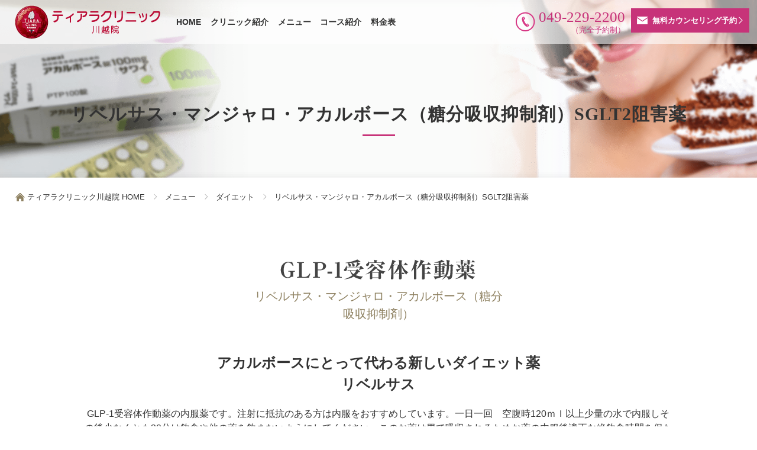

--- FILE ---
content_type: text/html; charset=UTF-8
request_url: https://tiara.clinic/menu/diet/acarbose.html
body_size: 15335
content:
<!DOCTYPE html PUBLIC "-//W3C//DTD XHTML 1.0 Transitional//EN" "http://www.w3.org/TR/xhtml1/DTD/xhtml1-transitional.dtd">
<html xmlns="http://www.w3.org/1999/xhtml" xml:lang="ja" lang="ja"><head>
<meta http-equiv="Content-Type" content="text/html; charset=UTF-8" />
<meta http-equiv="Content-Script-Type" content="text/javascript" />
<meta name="viewport" content="width=device-width,initial-scale=1.0"> 
<meta http-equiv="Content-Style-Type" content="text/css" />
<meta name="description" content="糖質の吸収を抑えるリベルサス・マンジャロ・アカルボース（糖分吸収抑制剤）SGLT2阻害薬をご紹介します。" />
<meta name="keywords" content="川越,美容外科,形成外科,皮膚科,アカルボース,ダイエット" />
<title>リベルサス・マンジャロ・アカルボース（糖分吸収抑制剤）SGLT2阻害薬│ティアラクリニック川越院</title>
<link rel="shortcut icon" type="image/x-icon" href="../../common/img/common/favicon.ico" />
<!--  css  -->
<link href="../../common/css/base.css" rel="stylesheet" type="text/css" />
<link href="../../common/css/content.css" rel="stylesheet" type="text/css" />
<link href="../../common/css/content2.css" rel="stylesheet" type="text/css" />
<link href="../../common/css/footer.css" rel="stylesheet" type="text/css" />
<link href="https://use.fontawesome.com/releases/v5.0.6/css/all.css" rel="stylesheet">
<!--  javascript  -->
<script type="text/javascript" src="../../common/js/jquery.js"></script>
<!-- Google Tag Manager -->
<script>(function(w,d,s,l,i){w[l]=w[l]||[];w[l].push({'gtm.start':
new Date().getTime(),event:'gtm.js'});var f=d.getElementsByTagName(s)[0],
j=d.createElement(s),dl=l!='dataLayer'?'&l='+l:'';j.async=true;j.src=
'https://www.googletagmanager.com/gtm.js?id='+i+dl;f.parentNode.insertBefore(j,f);
})(window,document,'script','dataLayer','GTM-PZ2BDBN');</script>
<!-- End Google Tag Manager -->
<script type="text/javascript" src="../../common/js/common.js"></script>
<script type="text/javascript">
	$(window).load(function(e) {
		$(".menu_trigger").click(function() {
			if($("#gnav_sp").is(":visible")){
				$("#gnav_sp").slideUp();
				$("img",this).attr("src","../../common/img/common/menu_open.png");
				$(this).css("background","#fff");
			}else{
				$("#gnav_sp").slideDown();
				$("img",this).attr("src","../../common/img/common/menu_close.png");
				$(this).css("background","#f9fbf1");
			}
		});		
	});
	$(window).load(function(e) {
		$(".footer_menu").click(function() {
			if($(".f_sitemap_box").is(":visible")){
				$(".f_sitemap_box").slideUp();
				$("img",this).attr("src","../../common/img/common/footer_menu.png");
			}else{
				$(".f_sitemap_box").slideDown();
				$("img",this).attr("src","../../common/img/common/menu_h3_close.png");
			}
		});		
	});
</script>	
<script>
  (function(i,s,o,g,r,a,m){i['GoogleAnalyticsObject']=r;i[r]=i[r]||function(){
  (i[r].q=i[r].q||[]).push(arguments)},i[r].l=1*new Date();a=s.createElement(o),
  m=s.getElementsByTagName(o)[0];a.async=1;a.src=g;m.parentNode.insertBefore(a,m)
  })(window,document,'script','https://www.google-analytics.com/analytics.js','ga');

  ga('create', 'UA-81810118-1', 'auto', {'allowLinker': true});
　ga('require', 'linker');
  ga('linker:autoLink', ['tiara-clinic.mnvw.clinic'] ); 
  ga('send', 'pageview');

</script>
</head>
<body>
<!-- Google Tag Manager (noscript) -->
<noscript><iframe src="https://www.googletagmanager.com/ns.html?id=GTM-PZ2BDBN"
 height="0" width="0" style="display:none;visibility:hidden"></iframe></noscript>
<!-- End Google Tag Manager (noscript) -->
<!--#include virtual="/ssi/gtag.php"-->
<div id="fb-root"></div>
<script>(function(d, s, id) {
  var js, fjs = d.getElementsByTagName(s)[0];
  if (d.getElementById(id)) return;
  js = d.createElement(s); js.id = id;
  js.src = "//connect.facebook.net/ja_JP/sdk.js#xfbml=1&version=v2.9";
  fjs.parentNode.insertBefore(js, fjs);
}(document, 'script', 'facebook-jssdk'));</script>
<div id="wrapper">
	<!-- PC_MENU -->
	<div id="header" class="pc">
		<div id="h_box">
			<div id="h_left">
				<div id="h_logo"><a href="/">
					<picture>
					<img src="/common/img/common/logo.webp" type="image/webp" class="imghover" alt="ティアラクリニック川越院" width="270" height="60" loading="lazy"/>
					</picture>
				</a></div>
				<div id="gnav">
					<ul class="topmenu">
						<li class="imghover"><a href="/">HOME</a></li>
						<li class="popdown about_h imghover"><a href="/aboutus/">クリニック紹介</a></li>
						<li class="popdown trouble_h imghover"><a href="/menu/">メニュー</a></li>
						<li class="popdown course_h imghover"><a href="/courses/">コース紹介</a></li>
						<li class="popdown about2_h imghover"><a href="/price/">料金表</a></li>
					</ul>
						
					<div class="mega_navi">
						<!-- クリニック紹介PC -->
                    	<div id="about_h" class="mega_navi_box">
							<div class="m_item">
								<a class="imghover" href="/aboutus/">
									<picture>
									<img src="/common/img/common/ph_menu14.webp" type="image/webp" alt="クリニック紹介" loading="lazy"/>
									</picture>
									<span>クリニック紹介</span>
								</a>
							</div>
							<div class="m_item">
								<a class="imghover" href="/blog/">
									<picture>
									<img src="/common/img/common/ph_menu15.webp" type="image/webp" alt="ブログ" loading="lazy"/>
									</picture>
									<span>ブログ</span>
								</a>
							</div>
                            <div class="m_item">
								<a class="imghover" href="/media/">
									<picture>
									<img src="/common/img/common/ph_menu16.webp" type="image/webp" alt="メディア紹介" loading="lazy"/>
									</picture>
									<span>メディア紹介</span>
								</a>
							</div>
                            <div class="m_item">
								<a class="imghover" href="/recruit/">
									<picture>
									<img src="/common/img/common/ph_menu17.webp" type="image/webp" alt="求人" loading="lazy"/>
									</picture>
									<span>求人</span>
								</a>
							</div>
						</div>
						<!-- /クリニック紹介PC -->
						<!-- メニューPC -->
						<div id="trouble_h" class="mega_navi_box">
							<div class="m_item">
								<a class="imghover" href="/menu/epi.html">
									<picture>
									<img src="/common/img/common/ph_menu05.webp" type="image/webp" alt="熱破壊式医療レーザー脱毛（永久脱毛）" loading="lazy"/>
									</picture>
									<span>熱破壊式医療レーザー脱毛（永久脱毛）</span>
								</a>
							</div>
							<div class="m_item">
								<a class="imghover" href="/courses/ear.html">
									<picture>
									<img src="/common/img/common/ph_menu09.webp" type="image/webp" alt="ピアス" loading="lazy"/>
									</picture>
									<span>ピアス</span>
								</a>
							</div>
							<div class="m_item">
								<a class="imghover" href="/menu/">
									<picture>
									<img src="/common/img/common/ph_menu01.webp" type="image/webp" alt="しみ・そばかす・肝斑" loading="lazy"/>
									</picture>
									<span>しみ・そばかす・肝斑</span>
								</a>
							</div>
							<div class="m_item">
								<a class="imghover" href="/menu/mole.html">
									<picture>
									<img src="/common/img/common/ph_menu24.webp" type="image/webp" alt="ホクロ除去" loading="lazy"/>
									</picture>
									<span>ホクロ除去</span>
								</a>
							</div>
							<div class="m_item">
								<a class="imghover" href="/menu/diet.html">
									<picture>
									<img src="/common/img/common/ph_menu20.webp" type="image/webp" alt="ダイエット" loading="lazy"/>
									</picture>
									<span>ダイエット</span>
								</a>
							</div>
							<div class="m_item">
								<a class="imghover" href="/menu/sagging.html">
									<picture>
									<img src="/common/img/common/ph_menu04.webp" type="image/webp" alt="しわ・たるみ" loading="lazy"/>
									</picture>
									<span>しわ・たるみ</span>
								</a>
							</div>
							<div class="m_item2">
								<a class="imghover" href="/menu/skin.html">
									<picture>
									<img src="/common/img/common/ph_menu06.webp" type="image/webp" alt="ニキビ" loading="lazy"/>
									</picture>
									<span>ニキビ</span>
								</a>
							</div>
							<div class="m_item">
								<a class="imghover" href="/menu/eyes.html">
									<picture>
									<img src="/common/img/common/ph_menu23.webp" type="image/webp" alt="目元/二重整形" loading="lazy"/>
									</picture>
									<span>目元/二重整形</span>
								</a>
							</div>
							<div class="m_item">
								<a class="imghover" href="/menu/hyperhidrosis.html">
									<picture>
									<img src="/common/img/common/ph_menu_hyperhidrosis.webp" type="image/webp" alt="多汗症 / ワキガ" loading="lazy"/>
									</picture>
									<span>多汗症 / ワキガ</span>
								</a>
							</div>
							<div class="m_item">
								<a class="imghover" href="/for_mens/">
									<picture>
									<img src="/common/img/common/ph_menu_men.webp" type="image/webp" alt="男性向け for MEN" loading="lazy"/>
									</picture>
									<span>男性向け for MEN</span>
								</a>
							</div>
							<div class="m_item">
								<a class="imghover" href="/menu/tattoo-removal.html">
									<picture>
									<img src="/common/img/common/ph_menu_tattoo.webp" type="image/webp" alt="刺青（入れ墨・タトゥー）除去　" loading="lazy"/>
									</picture>
									<span>刺青（入れ墨・タトゥー）除去　</span>
								</a>
							</div>
							<div class="m_item">
									<a class="imghover" href="/courses/artmake/index.html">
										<picture>
										<img src="/common/img/common/ph_menu34.webp" type="image/webp" alt="アートメイク" loading="lazy"/>
										</picture>
										<span>アートメイク</span>
									</a>
							</div>
                            <div class="m_item2">
									<a class="imghover" href="/menu/std.html">
										<picture>
										<img src="/common/img/common/ph_menu38.webp" type="image/webp" alt="ブライダルチェック・性病検査" loading="lazy"/>
										</picture>
										<span>ブライダルチェック・性病検査</span>
									</a>
							</div>
							<!--<div class="m_item">
									<a class="imghover" href="/menu/phimosis.html">
										<picture>
										<img src="/common/img/common/ph_menu37.webp" type="image/webp" alt="包茎手術" loading="lazy"/>
										</picture>
										<span>包茎手術</span>
									</a>
							</div>-->
							<div class="m_item">
									<p><a class="imghover" href="/menu/density.html">
										<picture>
										<img src="/common/img/common/ph_menu40.webp" type="image/webp" alt="デンシティ" loading="lazy"/>
										</picture>
								    <span>デンシティ</span></a></p>
									<p>&nbsp;</p>
							</div>
							<div class="m_item">
									<p><a class="imghover" href="/menu/fillroad.html">
										<picture>
										<img src="/common/img/common/ph_menu41.webp" type="image/webp" alt="フィルロード" loading="lazy"/>
										</picture>
								    <span>フィルロード</span></a></p>
									<p>&nbsp;</p>
							</div>
						</div>
						<!-- /メニューPC -->
						<!-- コース紹介PC -->
						<div id="course_h" class="mega_navi_box">
							<div class="clearfix">							
								<div class="m_item">
									<a class="imghover" href="/courses/">
										<picture>
										<img src="/common/img/common/ph_menu07.webp" type="image/webp" alt="ULTRAcel [zíː] （ジィー）・ポテンツァ" loading="lazy"/>
										</picture>
										<span>ULTRAcel [zíː] （ジィー）・ポテンツァ</span>
									</a>
								</div>
								<div class="m_item">
									<a class="imghover" href="/courses/hyaluronic.html">
										<picture>
										<img src="/common/img/common/ph_menu08.webp" type="image/webp" alt="ヒアルロン酸・ボトックス" loading="lazy"/>
										</picture>
										<span>ヒアルロン酸・ボトックス</span>
									</a>
								</div>
								<div class="m_item">
									<a class="imghover" href="/hair/">
										<picture>
										<img src="/common/img/common/ph_menu02.webp" type="image/webp" alt="薄毛・AGA治療" loading="lazy"/>
										</picture>
										<span>薄毛・AGA治療</span>
									</a>
								</div>
								<div class="m_item">
									<a class="imghover" href="/courses/petit.html">
										<picture>
										<img src="/common/img/common/ph_menu10.webp" type="image/webp" alt="美容点滴" loading="lazy"/>
										</picture>
										<span>美容点滴</span>
									</a>
								</div>
								<div class="m_item">
									<a class="imghover" href="/courses/liposuction.html">
										<picture>
										<img src="/common/img/common/ph_menu11.webp" type="image/webp" alt="脂肪吸引・脂肪溶解注射（メソセラピー・カベリン）" loading="lazy"/>
										</picture>
										<span>脂肪吸引・脂肪溶解注射（メソセラピー・カベリン）</span>
									</a>
								</div>
							</div>
							<div class="clearfix">	
								<div class="m_item">
									<a class="imghover" href="/courses/laser.html">
										<picture>
										<img src="/common/img/common/ph_menu12.webp" type="image/webp" alt="CO2レーザー・フラクショナルレーザー" loading="lazy"/>
										</picture>
										<span>CO<sub>2</sub>レーザー・フラクショナルレーザー</span>
									</a>
								</div>
								<div class="m_item">
									<a class="imghover" href="/courses/surgery.html">
										<picture>
										<img src="/common/img/common/ph_menu13.webp" type="image/webp" alt="手術" loading="lazy"/>
										</picture>
										<span>手術（目元のたるみ、フェイスリフト、溶ける糸、鼻形成、入れ墨・タトゥー、ワキガ）</span>
									</a>
								</div>
								<div class="m_item">
									<a class="imghover" href="/courses/pico-laser.html">
										<picture>
										<img src="/common/img/common/ph_menu25.webp" type="image/webp" alt="ピコレーザー" loading="lazy"/>
										</picture>
										<span>ピコレーザー</span>
									</a>
								</div>
								<div class="m_item">
									<a class="imghover" href="/courses/prp.html">
										<picture>
										<img src="/common/img/common/ph_menu26.webp" type="image/webp" alt="PRP皮膚再生療法" loading="lazy"/>
										</picture>
										<span>PRP皮膚再生療法</span>
									</a>
								</div>
								<div class="m_item">
									<a class="imghover" href="/courses/dermapen.html">
										<picture>
										<img src="/common/img/common/ph_menu30.webp" type="image/webp" alt="ダーマペン" loading="lazy"/>
										</picture>
										<span>ダーマペン</span>
									</a>
								</div>
							</div>
								<!-- <div class="m_item">
									<a class="imghover" href="/courses/eyelid.html">
										<img src="/common/img/common/ph_menu27.jpg" alt="まぶた治療"/>
										<span>まぶた治療</span>
									</a>
								</div> -->
								<!-- </div> -->
							<div class="clearfix">	
								<div class="m_item">
									<a class="imghover" href="/courses/eye.html">
										<picture>
										<img src="/common/img/common/ph_menu28.webp" type="image/webp" alt="目の下クマ・たるみ治療" loading="lazy"/>
										</picture>
										<span>目の下クマ・たるみ治療</span>
									</a>
								</div>
								<div class="m_item">
									<a class="imghover" href="/courses/hyaluronic/volite.html">
										<picture>
										<img src="/common/img/common/ph_menu31.webp" type="image/webp" alt="ボライト" loading="lazy"/>
										</picture>
										<span>ボライト</span>
									</a>
								</div>
								<div class="m_item">
									<a class="imghover" href="/courses/chemical_peeling.html">
										<picture>
										<img src="/common/img/common/ph_menu32.webp" type="image/webp" alt="ケミカルピーリング" loading="lazy"/>
										</picture>
										<span>ケミカルピーリング</span>
									</a>
								</div>
								<!--div class="m_item">
									<a class="imghover" href="/courses/double.html">
										<img src="/common/img/common/ph_menu29.jpg" alt="治療"/>
										<span>治療</span>
									</a>
								</div-->
								<div class="m_item">
									<a class="imghover" href="/menu/diet/coolsculpting_elite/index.html">
										<picture>
										<img src="/common/img/common/ph_menu33.webp" type="image/webp" alt="クールスカルプティングELITE" loading="lazy"/>
										</picture>
										<span>クールスカルプティングELITE</span>
									</a>
								</div>
								<div class="m_item">
									<a class="imghover" href="/skincare_cosme/zoskin/index.html">
										<picture>
										<img src="/common/img/common/ph_menu35.webp" type="image/webp" alt="ゼオスキン" loading="lazy"/>
										</picture>
										<span>ゼオスキン</span>
									</a>
								</div>
							</div>
						</div>
						<!-- /コース紹介PC -->
                        <!-- 料金PC -->
                    	<div id="about2_h" class="mega_navi_box">
                        
							<div class="m_item">
								<a class="imghover" href="/campaign/">
									<picture>
									<img src="/common/img/common/ph_menu21.webp" type="image/webp" alt="おすすめ治療" loading="lazy"/>
									</picture>
									<span>おすすめ治療</span>
								</a>
							</div>
							<div class="m_item">
								<a class="imghover" href="/price/">
									<picture>
									<img src="/common/img/common/ph_menu22.webp" type="image/webp" alt="料金表" loading="lazy"/>
									</picture>
									<span>料金表</span>
								</a>
							</div>
						</div>
						<!-- /料金PC -->
					</div><!-- /#mega_navi -->
				</div><!-- /#g_nav -->
			</div><!-- /#h_left -->

			<div id="h_right">
				<a href="/counseling/" id="btn_h_contact" class="imghover">無料カウンセリング予約</a>
				<p class="h_tel ">049-229-2200<span>（完全予約制）</span></p>
			</div><!-- /#h_left --> 
		</div><!-- /#h_box -->
	</div><!-- /#header -->
	<!-- /PC_MENU -->
	
	<!-- SP_MENU -->
	<div id="header_sp" class="sp">
		<div id="logo">
			<a href="/">
				<picture>
				<img src="/common/img/common/logo.webp" type="image/webp" class="imghover" alt="ティアラクリニック川越院" width="270" height="60" loading="lazy"/>
				</picture>
			</a>
		</div>
		<div id="h_right_sp">
			<span class="menu_trigger">
			<picture>
			<img src="/common/img/common/menu_open.webp" type="image/webp" alt="メニュー" loading="lazy" />
			</picture>
			</span>
		</div>
	</div><!-- /#header_sp -->
	
	<div id="gnav_sp">
		<ul class="topmenu">
			<li class="has-sub"><span>
				<picture>
				<img src="/common/img/common/tit_menu01_sp.webp" type="image/webp" alt="クリニックコンテンツ" width="487" height="46" loading="lazy"/>
				</picture>
			</span>
				<ul>
					<li><a href="/">HOME</a></li>
					<li><a href="/aboutus/">クリニック紹介</a></li>
					<li><a href="/price/">料金表</a></li>
					<li><a href="/counseling/">ご予約</a></li>
					<li><a href="/blog/">ブログ</a></li>
                    <li><a href="/media/">メディア紹介</a></li>
                      <li><a href="/column/">美容コラム</a></li>
					<li><a href="/recruit/">求人</a></li>
				</ul>
			</li>
			<li class="has-sub"><span>
				<picture>
				<img src="/common/img/common/tit_menu02_sp.webp" type="image/webp" alt="メニュー" width="487" height="46" loading="lazy"/>
				</picture>
			</span>
				<ul>
					<li><a href="/menu/epi.html">熱破壊式医療レーザー脱毛（永久脱毛）</a></li>
					<li><a href="/courses/ear.html">ピアス</a></li>
					<li><a href="/menu/">しみ・そばかす・肝斑</a></li>
					<li><a href="/menu/mole.html">ホクロ除去</a></li>
					<li><a href="/menu/diet.html">ダイエット</a></li>
					<li><a href="/menu/sagging.html">しわ・たるみ</a></li>
					<li><a href="/menu/skin.html">ニキビ</a></li>
					<li><a href="/menu/eyes.html">目元/二重整形</a></li>
					<li><a href="/menu/hyperhidrosis.html">多汗症 / ワキガ</a></li>
					<li><a href="/for_mens/">男性向け for MEN</a></li>
					<li><a href="/menu/tattoo-removal.html">刺青（入れ墨・タトゥー）除去　</a></li>
					<li><a href="/courses/artmake/index.html">アートメイク</a></li>
                     <li><a href="/menu/std.html">ブライダルチェック・性病検査</a></li>
					<!--<li><a href="/menu/phimosis.html">包茎手術</a></li>-->
					<li><a href="/menu/density.html">デンシティ</a></li>
					<li><a href="/menu/fillroad.html">フィルロード</a></li>
				</ul>
			</li>
			<li class="has-sub">
			<span>
				<picture>
				<img src="/common/img/common/tit_menu03_sp.webp" type="image/webp" alt="コース紹介" width="487" height="46" loading="lazy"/>
				</picture>
			</span>
				<ul>
					<li><a href="/courses/">ULTRAcel [zíː] （ジィー）・ポテンツァ</a></li>
					<li><a href="/courses/hyaluronic.html">ヒアルロン酸・ボトックス</a></li>
					<li><a href="/hair/">薄毛・AGA治療</a></li>
					<li><a href="/courses/petit.html">美容点滴</a></li>
					<li><a href="/courses/liposuction.html">脂肪吸引・脂肪溶解注射（メソセラピー・カベリン）</a></li>
					<li><a href="/courses/laser.html">CO<sub>2</sub>レーザー・フラクショナルレーザー</a></li>
					<li><a href="/courses/surgery.html">手術（目元のたるみ、フェイスリフト、溶ける糸、鼻形成、入れ墨・タトゥー、ワキガ）</a></li>
					<li><a href="/courses/pico-laser.html">ピコレーザー</a></li>
					<li><a href="/courses/prp.html">PRP皮膚再生療法</a></li>
					<li><a href="/courses/dermapen.html">ダーマペン</a></li>
					<!-- <li><a href="/courses/eyelid.html">まぶた治療</a></li-->
					<li><a href="/courses/eye.html">目の下クマ・たるみ治療</a></li>
					<li><a href="/courses/hyaluronic/volite.html">ボライト</a></li>
					<li><a href="/courses/chemical_peeling.html">ケミカルピーリング</a></li>
					<!--li><a href="/courses/double.html">治療</a></li> -->
					<li><a href="/menu/diet/coolsculpting_elite/index.html">クールスカルプティングELITE</a></li>
					<li><a href="/skincare_cosme/zoskin/index.html">ゼオスキン</a></li>
				</ul>
			</li>
			<li class="has-sub social-ic">
				<a href="https://twitter.com/Tiara_Clinic" target="_blank">
					<picture>
					<img src="/common/img/common/ic_twitter.webp" type="image/webp" alt="Twitter" loading="lazy">
					</picture>
				</a>
				<a href="https://www.instagram.com/tiara_clinic/" target="_blank">
					<picture>
					<img src="/common/img/common/ic_instagram.webp" type="image/webp" alt="Instagram" loading="lazy">
					</picture>
				</a>
				<a href="https://www.tiktok.com/@takashi_clinic" target="_blank">
					<picture>
					<img src="/common/img/common/ic_tiktok.webp" type="image/webp" alt="Tiktok" loading="lazy">
					</picture>
				</a>
				<a href="https://www.youtube.com/@takashi_clinic" target="_blank">
					<picture>
					<img src="/common/img/common/ic_youtube.webp" type="image/webp" alt="Youtube" loading="lazy">
					</picture>
				</a>
			</li>
		</ul>
	</div><!-- /#gnav_sp -->
	<!-- /SP_MENU -->

	<div id="contents" class="page_ear page_acarbose">
		<div id="main_visual_wrap" class="mv_style01">
			<h1 class="tit_main">リベルサス・マンジャロ・アカルボース（糖分吸収抑制剤）SGLT2阻害薬</h1>
		</div>
		<div id="topic_path" class="container">
			<ul>
				<li><a href="../../">ティアラクリニック川越院 HOME</a></li>
				<li>メニュー</li>
				<li><a href="/menu/diet.html">ダイエット</a></li>
				<li>リベルサス・マンジャロ・アカルボース（糖分吸収抑制剤）SGLT2阻害薬</li>
			</ul>
		</div>
		<div id="main" class="inner">
			<div id="pierce" class="section">
				<h2 class="tit_sub"><img class="switch" src="../../common/img/menu/diet/acarbose/mds_acarbose_pc.png" alt="リベルサス・マンジャロ・アカルボース（糖分吸収抑制剤）SGLT2阻害薬" /><span>リベルサス・マンジャロ・アカルボース（糖分吸収抑制剤）</span></h2>
				
				
				<div class="container">
                
                <div class="case">
                    <h3 class="tit_sec">アカルボースにとって代わる新しいダイエット薬<br>リベルサス</h3>
                    
                    <p>GLP-1受容体作動薬の内服薬です。注射に抵抗のある方は内服をおすすめしています。一日一回　空腹時120ｍｌ以上少量の水で内服しその後少なくとも30分は飲食や他の薬を飲まないようにしてください。このお薬は胃で吸収されるためお薬の内服後適正な絶飲食時間を保たないと効果が薄れてしまいます。</p>
                    
					<h3 class="tit_sec recept_tit">GLP-1受容体作動薬（リベルサス）について</h3>

					<h4 class="tit_topic">■ 未承認医薬品等（異なる目的での使用について）</h4>

					<p>当院で使用する「リベルサス」は、2型糖尿病治療薬として厚生労働省の承認を受けている医薬品です。
						<br>しかし、肥満治療を目的とした使用は国内では承認されていません。
						<br>そのため、肥満治療目的で使用した場合に万が一重篤な副作用が生じても、<br class="pc">国の医薬品副作用被害救済制度の対象外となる可能性があります。
					</p>

					<h4 class="tit_topic">■ 入手経路について</h4>

					<p>当院が提携するクリニックでは、リベルサスを国内の正規医薬品販売代理店を通じて購入しています。安全性・品質を確認した上で、適切に取り扱っています。</p>

					<h4 class="tit_topic">■ 国内の承認医薬品の有無</h4>

					<p>リベルサスと同じ有効成分である**セマグルチド（Semaglutide）**を含む注射剤が、肥満症治療薬として国内で承認されています。</p>

					<h4 class="tit_topic">■ 海外での承認状況</h4>

					<p>アメリカ食品医薬品局（FDA）では、リベルサスは2型糖尿病の治療薬として承認されています。</p>

					<h4 class="tit_topic">■ 副作用について</h4>

					<p>
						主な副作用として、吐き気・胸やけ・下痢・便秘などの消化器症状が報告されています。これらの症状は、服用を続けることで次第に軽減することが多いです。<br>
						ほとんどの方は問題なく服用いただけますが、ごくまれに急性膵炎などの重篤な副作用が発生することがあります。<br>
						症状がつらい場合や体調に異変を感じた場合は、直ちに服用を中止し、当院またはかかりつけ医にご相談ください。
					</p>

					<h4 class="tit_topic">■ 服用に関する注意事項</h4>

					<p>
						以下に該当する方は、本剤を服用できません。<br>
						糖尿病治療中の方<br>
						甲状腺疾患・膵臓疾患のある方<br>
						18歳未満または65歳以上の方<br>
						重度の胃腸障害がある方<br>
						膵炎の既往がある方<br>
						妊娠中、授乳中、または妊活中の方
					</p>

                    <h3 class="tit_sec">マンジャロ</h3>
                    
                    <p>GLP-1受容体作動薬は小腸から分泌されるGIP/GLP-1（鍵）の代わりに、GIP/GLP-1の受容体（鍵穴）に作用することで上記のGIP/GLP-1の様々な作用を発揮できます。GLP-1受容体作動薬を使用すると少量の食事でも満足感が得れるため自然と食事量を制限できると言われています。</p>

  
                    <h3 class="tit_sec">ジャディアンス</h3>
                    
                    <p><img src="../../common/img/menu/diet/acarbose/ph_03.png" alt=""/></p>
                    
                    <p>ジャディアンスはもともと2014年に開発された、「SGLT2阻害薬」という糖尿病治療を目的としたお薬でした。<br>
従来の糖尿病のお薬とは違い、体内に余っている糖分を腎臓に作用して尿として出してしまうお薬です。 <br>
膵臓に作用するわけではないので低血糖を起こす頻度も極めて稀で、1日1回の服用で効果を発揮します。 <br>
 </p>
 
 <p>近年、慶應義塾大学医学部の伊藤教授などの研究チームにより糖尿病そのものを予防したり、生活習慣病を予防したり、脂質を改善したり体重を減少させる効果が認められることがわかりました。<br>
伊藤教授は「この薬は塩分の吸収まで抑える作用もあるので心不全などの心臓病などの予防効果もある」とおっしゃってます。 </p>

<p>著名人のホリエモンこと堀江貴文さんもご自身の著書で <br>
「糖尿病が怖いので、予防と体重コントロールのために内服している」 <br>
とおっしゃって有名になりました。 </p>

<p>開発した研究者の一人が <br>
「SGLT2阻害薬が糖尿病の薬として扱われるのは不満である。もっと作用が大きく、いろんな臓器を守る薬なのだ」 <br>
というほど、現代人には嬉しいこと尽くめのお薬と言えます。 </p>
  </div>
  
<div class="ear case">
<div class="case">
<div class="pack02">
<h4 class="tit_topic">★用法容量</h4>
<p>1日1回　朝1錠　内服（朝食前でも朝食後でもかまいません） <br>
（効果が不十分な場合は2錠内服可能です） </p>


<h4 class="tit_topic">★効果・効能</h4>
<p>ダイエット（糖質を尿から排出させる） <br>
糖尿病の予防・生活習慣病の予防 </p>


ティアラクリニック川越院 <br>
<a href="/">https://tiara.clinic/</a> <br>
<a href="tel:049-229-2200" onclick="ga('send', 'event', this.href, location.href);">049-229-2200</a> <br>

  </div>
    </div>
  
    </div>
       </div>
       
       <div class="case">
                    
						<h3 class="tit_sec">糖質大好きな方へ</h3>
						<div class="pack02">
							<img class="fl_l" src="../../common/img/menu/diet/acarbose/ph_01.png" alt=""/>
							
							<ul class="list">
							  <li>甘くて美味しいケーキをたくさん食べたい！！</li>
								<li>でも体重が気になって我慢、、、。</li>
								<li>好きなものをいっぱい食べても糖質の吸収を抑える、、、</li>
								<li>そんな都合のいい薬なんて、、、</li>
							</ul><p style="text-align:left;">あるんですッッ！！！<br>
当院で人気のアカルボースです！！</p>
						</div>
						<p>『炭水化物吸収阻害薬』と呼ばれこの薬のおかげで炭水化物系統の食事を気にせず食べることができます。<br>
炭水化物に含まれる糖質は血糖値を急上昇させ、血糖値が急激にあがることで体にとって<br>
不必要な部分の糖分が脂肪にかわってしまいます。<br>
そこで血糖値の上昇を抑制してくれるのがアカルボースの効果になります。<br>
アカルボースを服用することで糖に分解する酵素の働きを抑制させ血糖値を抑えます。<br>
つまり、炭水化物や糖分が体内に吸収しても約60～70％ほどカットしてくれます！！</p>
					</div>
				  
              <div class="ear case">
             
             
             
					<div class="case">
						<h3 class="tit_sec">アカルボースの詳細</h3>

						<img class="fl_l" src="../../common/img/menu/diet/acarbose/ph_02.png" alt=""/>
                        
                        

						<div class="pack02">
							<div class="item" style="width: 98%;">
								<h4 class="tit_topic">アカルボースの薬理作用</h4>
								<p>小腸粘膜に存在するαグルコシダーゼという酵素は、砂糖や炭水化物をブドウ糖に分解する働きをしています。<br>
このお薬は、そのαグルコシダーゼの働きをじゃますることで、ブドウ糖への分解を遅らせます。<br>
その結果として、ブドウ糖の体内への吸収がゆっくりになり、食後過血糖が抑えられます。</p>
							</div>
							<div class="item" style="width: 98%;">
								<h4 class="tit_topic">アカルボースの服用方法</h4>
								<p>パン、パスタ、お米などの炭水化物の多い食事をする前に、必ず食直前に経口服用してください。<br>
ゼニカルと異なり、食前に飲まないと効果はありません。</p>
							</div>
							<div class="item" style="width: 98%;">
								<h4 class="tit_topic">副作用</h4>
								<p>とくに飲み始めにおなかの調子が悪くなることがあります。おなかが張ってゴロゴロしたり、軟便になり排便回数が増えたりします。重症化することはほとんどなく、しだいに慣れることが多いのです。糖尿病のお薬を内服している人は血糖コントロールに支障をきたしますので当院では処方できません。（主治医にご相談ください）</p>
							</div>
						</div>
                        <p>友達とビュッフェでたくさん食べるぞーーー！！！って時はいつもこの薬を飲んで太らないように気を付けています。<br>
好きなものを食べてもいいダイエットって夢のようじゃないですか！？<br>
是非みなさんもお試しください&#9829;</p>
                        </div>
                    
			</div>
			</div>
			</div>
            
            <br><br><br>

<!-------------------▼おすすめ治療▼-------------------------->                
		<div class="section" id="campaign">
			<h2 class="tit_sub tit_add"><span>おすすめ治療</span></h2>
			<p>ティアラクリニック川越院のお得なおすすめ治療情報です。<br />ブログでも定期的に情報を発信していますのでぜひご覧ください。<br /><span class="counsel_free">※カウンセリングは無料です。</span></p>
			<div class="container">
				<div class="case">
					<ul class="list">
						
<li class="nicedit"><div><strong><span style="color:#660000;">【熱破壊式医療レーザー脱毛】</span></strong></div><div><strong><span style="color:#660000;">・Lady's</span></strong>&nbsp;<a href="https://tiara.clinic/menu/epi.html" target="_blank"><span style="color:#006699;">全身＋顔＋VIO 6回</span></a></div><div><div><span style="color:#ff3399;">260,000円（税込　286,000円）</span></div></div><div><strong><span style="color:#660000;">・Lady's </span></strong><a href="https://tiara.clinic/menu/epi.html"><span style="color:#006699;">平日限定 VIO&nbsp;6回</span></a><span style="color:#ff0000;"><br /></span></div><div><span style="color:#ff0099;">48,000円（税込 52,800円）</span></div><div><strong><span style="color:#660000;">・Men's</span></strong>&nbsp;<a href="https://tiara.clinic/menu/epi.html" target="_blank"><span style="color:#006699;">VIO脱毛 6回</span></a></div><div><span style="color:#ff3399;">90,000円（税込 99,000円）</span><br /></div><div><span style="color:#ff0000;"><br /></span></div><div><br /></div></li>


<li class="nicedit"><div><strong><span style="color:#660000;">【毛穴洗浄・ピーリング】</span></strong></div><div><a href="https://tiara.clinic/hydrajet/" target="_blank"><span style="color:#336699;">LHALA JET（ララジェット）</span></a></div><div><span style="color:#660000;">・初回トライアル：&nbsp;</span><span style="color:#ff3399;">10,000円（税込 11,000円）</span></div><div><span style="color:#660000;">・通常価格（1回）：</span><span style="color:#ff0000;"> </span><span style="color:#ff3399;">20,000円（税込 22,000円）</span></div><div><span style="color:#660000;">・3回コース</span><span style="color:#ff0000;">&nbsp;：</span><span style="color:#ff3399;">45,000円（税込 49,500円）</span></div><div><span style="color:#660000;">・6回コース：</span><span style="color:#ff0000;"> </span><span style="color:#ff3399;">70,000円（税込 77,000円）</span></div><div><span style="color:#660000;">※他施術との併用もご相談ください。</span></div><div><br /></div></li>


<li class="nicedit"><div><strong><span style="color:#660000;">【汗管腫】</span></strong></div><div><a href="https://tiara.clinic/menu/intracel.html"><span style="color:#336699;">POTENZA(ポテンツァ）汗管腫 4回</span></a></div><div><span style="color:#ff3399;">80,000円　（税込88,000円）</span></div><div><br /></div></li>


<li class="nicedit"><div><strong><span style="color:#660000;">【しみ・そばかす・肝斑】</span></strong></div><div>・<a href="https://tiara.clinic/courses/laser.html#facial"><span style="color:#336699;">医療脱毛付 しみ取り放題 レーザーフェイシャル</span></a>&nbsp;<span style="color:#336699;">初回トライアル</span><br /></div><div><span style="color:#ff3399;">10,000円（税込　11,000円）</span></div><div>・<a href="https://tiara.clinic/courses/laser.html#facial"><span style="color:#336699;">医療脱毛付 しみ取り放題レーザーフェイシャル 6回</span></a><br /><table border="0" cellpadding="0" cellspacing="0" width="308" style="width:231pt;"><tbody><tr height="25" style="height:18.75pt;"><td height="25" class="xl65" width="308" style="height:18.75pt;width:231pt;"><span style="color:#ff3399;">70,000円（税込　77,000円）</span><br />・<a href="https://tiara.clinic/courses/pico-laser.html" target="_blank"><span style="color:#336699;">ピコスポット</span><br /></a><span style="color:#ff3399;">10,000円（税込　11,000円）/ （～1㎠モニター価格）</span><br />・<a href="https://tiara.clinic/courses/pico-laser.html" target="_blank" style="text-decoration-line:underline;"><span style="color:#336699;">ピコトーニング　トライアル</span></a><br /><span style="color:#ff3399;">10,800円（税込　11,880円）</span><br />・<a href="https://tiara.clinic/courses/pico-laser.html" target="_blank" style="text-decoration-line:underline;"><span style="color:#336699;">ピコトーニング　5回</span></a><br /><span style="color:#ff3399;">79,800円（税込　87,780円）</span></td></tr></tbody></table></div></li>


<li class="nicedit"><div><a href="https://tiara.clinic/menu/tattoo-removal.html" target="_blank"><strong><span style="color:#660000;">【刺青(入れ墨・タトゥー)除去】</span></strong></a></div><div><span style="color:#336699;">ピコレーザー（enLIGHTen（エンライトンIII）</span></div><div><span style="color:#ff3399;">25,000円（税込　27,500円）（～5㎠）～55,000円（税込　60,500円）（～50㎠）/ 1回</span></div><div><br /></div></li>


<li class="nicedit"><div><strong><span style="color:#660000;">【ピコレーザー　enLIGHTen（エンライトンIII）】</span></strong></div><div>・<a href="https://tiara.clinic/courses/pico-laser.html" target="_blank"><span style="color:#336699;">ピコフラクショナル　１回</span></a></div><div><span style="color:#ff3399;">初回トライアル 19,800円（税込　21,780円）</span></div><div>・<a href="https://tiara.clinic/courses/pico-laser.html" target="_blank"><span style="color:#336699;">レーザートーニング（ピコトーニング）　1回</span></a></div><div><span style="color:#ff3399;">初回トライアル10,800円（税込　11,880円）</span></div><div><span style="color:#336699;">・<a href="https://tiara.clinic/courses/pico-laser.html" target="_blank"><span style="color:#336699;">ADM（後天性真皮メラノサイトーシス）</span></a>治療</span></div><div><span style="color:#ff3399;">39,800円（税込　43,780円）</span></div><div><span style="color:#ff0000;"><br /></span></div></li>


<li class="nicedit"><div><strong><span style="color:#660000;">【ニキビ痕・毛穴】</span></strong></div><div><div><span style="color:#336699;"><a href="https://tiara.clinic/menu/skin.html" target="_blank"><span style="color:#336699;">POTENZA （CPチップ）4回</span></a>（医師施術）</span></div><div><span style="color:#ff3399;">154,000円（税込　169,400円）</span></div></div><div><a href="https://tiara.clinic/menu/skin.html" target="_blank"><span style="color:#336699;">イントラセル 4回</span></a></div><div><span style="color:#ff3399;">128,000円（税込　140,800円）</span></div></li>


<li class="nicedit"><div><strong><span style="color:#660000;">【ピル・アフターピル・緊急避妊薬】</span></strong></div><div>・<a href="https://tiara.clinic/blog/detail.html?id=101" target="_blank"><span style="color:#336699;">低用量ピル 1か月分</span></a></div><div><span style="color:#ff3399;">3,500円（税込　3,850円）</span></div><div>・<a href="https://tiara.clinic/blog/detail.html?id=101" target="_blank"><span style="color:#336699;">緊急避妊薬 1回分</span></a></div><div><span style="color:#ff3399;">15,000円（税込　16,500円）</span></div></li>


<li class="nicedit"><div><strong><span style="color:#660000;">【ピアス穴あけ】</span></strong></div><div><a href="https://tiara.clinic/courses/ear.html" target="_blank"><span style="color:#336699;">耳たぶピアス（学生様は1,000円オフ）</span></a></div><div><span style="color:#ff3399;">8,000円（税込　8,800円）ピアス、麻酔、消毒薬込み</span></div></li>


<li class="nicedit"><strong><span style="color:#660000;">【部分痩せ・小顔】</span></strong><div><span style="color:#336699;">・<a href="https://tiara.clinic/menu/bnls/" target="_blank"><span style="color:#336699;">脂肪溶解注射 カベリン 1cc</span></a>　モニター</span></div><div><span style="color:#ff3399;">3,500円（税込　3,850円）</span><br /></div><div><span style="color:#336699;">・<a href="https://tiara.clinic/menu/bnls/" target="_blank"><span style="color:#336699;">脂肪溶解注射 カベリン 8cc</span></a>　モニター</span></div><div><span style="color:#ff3399;">26,250円（税込　28,875円）</span><br /></div><div><div><span style="color:#336699;">・<span style="color:#336699;"><a href="https://tiara.clinic/menu/bnls/" target="_blank"><span style="color:#336699;">脂肪溶解注射 カベリン 16cc</span></a>　</span>モニター</span></div><div><span style="color:#ff3399;">52,500円（税込　57,750円）</span><br /></div></div></li>


<li class="nicedit"><div><strong><span style="color:#660000;">【ボディピアス】</span></strong></div><div><a href="https://tiara.clinic/courses/ear.html" target="_blank"><span style="color:#336699;">ヘソピアス、軟骨ピアス</span></a></div><div><span style="color:#ff3399;">12,000円（税込　13,200円）麻酔、消毒薬込み（別途ピアス代）</span></div><div><a href="https://tiara.clinic/courses/ear.html" target="_blank"><span style="color:#336699;">インダストリアル</span></a></div><div><span style="color:#ff3399;">24,000円（税込　26,400円）麻酔、消毒薬込み（別途ピアス代）</span></div><div><br /></div></li>


<li class="nicedit"><div><strong><span style="color:#660000;">【部分痩せ・脂肪溶解】</span></strong></div><div><a href="https://tiara.clinic/courses/liposuction.html" target="_blank"><span style="color:#336699;">脂肪溶解注射 メソセラピー1本</span></a></div><div><span style="color:#ff3399;">9,800円（税込　10,780円） 1本</span></div><div><br /></div></li>


<li class="nicedit"><div><strong><span style="color:#660000;">【多汗症】</span></strong></div><div><a href="https://tiara.clinic/courses/surgery.html#wakiga"><span style="color:#336699;">・</span><span style="color:#336699;">ワキボトックス 80単位</span></a></div><div><span style="color:#ff3399;">49,800円（税込み　54,780円）</span></div><div><a href="https://tiara.clinic/menu/hyperhidrosis.html"><span style="color:#336699;">・ミラドライ</span></a></div><div><span style="color:#ff3399;">170,000円（税込み　187,000円）</span></div><div><span style="color:#ff3399;"><br /></span></div></li>


<li class="nicedit"><div><strong><span style="color:#660000;">【隆鼻】</span></strong><br /></div><div><div><a href="https://tiara.clinic/courses/hyaluronic.html" target="_blank"><span style="color:#336699;">国産アラガン ジュビダームビスタボラックスXC</span></a></div><div><span style="color:#ff3399;">59,800円（税込　65,780円）</span></div></div><div><span style="color:#660000;"><br /></span></div><div><div><strong><span style="color:#660000;">【顎】</span></strong><br /><a href=" https://tiara.clinic/courses/hyaluronic.html" target="_blank"><span style="color:#336699;">顎国産アラガンジュビダームビスタボラックスXC</span></a></div><div><span style="color:#ff3399;">￥69,800（税込　76,780円)</span></div></div><div><span style="color:#ff0000;"><strong><br /></strong></span></div><div><div><strong><span style="color:#660000;">【涙袋】</span></strong></div><div><a href="https://tiara.clinic/courses/hyaluronic.html" target="_blank"><span style="color:#336699;">国産アラガン ジュビダームビスタボルベラXC</span></a></div><div><span style="color:#ff3399;">69,800円（税込　76,780円）</span></div></div></li>


<li class="nicedit"><div><strong><span style="color:#660000;">【たるみ】</span></strong></div><div><a href="https://tiara.clinic/courses/ultracel.html"><span style="color:#336699;">ULTRAcel [zíː] （ジィー）顔全体（HIFU：ハイフ）</span></a></div><div><span style="color:#ff3399;">100,000円（税込110,000円）（モニター価格）</span></div><div><span style="color:#ff0000;"><br /></span></div></li>


<li class="nicedit"><div><strong><span style="color:#660000;">【しみ・イボ・汗管腫】</span></strong></div><div><table border="0" cellpadding="0" cellspacing="0" width="308" style="width:231pt;"><tbody><tr height="25" style="height:18.75pt;">
  <td height="25" class="xl65" width="308" style="height:18.75pt;width:231pt;"><a href="https://tiara.clinic/courses/laser/fractionallaser.html" target="_blank"><span style="color:#336699;">エッジフラクショナル
  トライアル</span></a><span style="color:#336699;">モニター</span></td></tr></tbody></table></div><div><span style="color:#ff3399;">29,800円（税込　32,780円）</span></div></li>


<li class="nicedit"><div><strong><span style="color:#660000;">【イボ・ホクロ】</span></strong></div><div><span style="color:#336699;"><a href="https://tiara.clinic/courses/laser.html" target="_blank"><span style="color:#336699;">CO2レーザー 1ミリ</span></a>につき</span></div><div><span style="color:#ff3399;">5,000円（税込　5,500円）</span></div><div><br /></div></li>


					</ul>
				</div>
			</div>
		</div>
<!------------------------▲おすすめ治療▲---------------------------->                
</div>
	</div><!-- /contents -->
<div id="footer">
	<div class="footer_contents">
		<div class="fc_wrapper">
			<h2 class="tit_sub_moni">MONITOR<br /><span>モニター募集中！</span></h2>
			<p><a href="/monitor/">
			<picture>
			<img src="/common/img/monitor/bnr_monitor.webp" type="image/webp" alt="モニター募集" width="479" height="144" loading="lazy" />
			</picture>
			</a></p>

		</div>
		<div id="banner">
			<div id="blog" class="pc"> <a href="/blog/"> 
				<picture>
				<img class="img01" src="/common/img/common/bg_banner01.webp" type="image/webp" alt="Blog" loading="lazy"/> 
				</picture>
				<span>
				<picture>
				<img src="/common/img/common/tit_blog.webp" type="image/webp" alt="Blog" loading="lazy"/>
				</picture>
				</span> </a> 
			</div>
			<a class="sp" href="/blog/">
			<picture>
			<img src="/common/img/common/btn_blog_sp.webp" type="image/webp" alt="Blog" width="750" height="222" loading="lazy" />
			</picture>
			</a>
		</div>
		<!-- /#banner -->
		<div id="page_top" class="pc"><a class="imghover" href="#contents">
			<picture>
			<img src="/common/img/common/page_top.webp" type="image/webp" alt="page_top" loading="lazy"/>
			</picture>
		</a></div>
		<!-- /#bk_top -->
		<div id="page_top_sp" class="sp"><a href="#contents">
		<picture>
		<img src="/common/img/common/page_top_sp.webp" type="image/webp" alt="page_top" width="100" height="100" loading="lazy" />
		</picture>
		</a></div>
		<!-- /#bk_top -->
		<div class="fc_wrapper"><a class="imghover" href="/for_mens/">
		<picture>
		<img src="/common/img/common/formen_banner_001.webp" type="image/webp" alt="男性向け for MEN" width="480" height="145" loading="lazy"/>
		</picture>
		</a></div>
		<div class="container reserve-system">
			<h2>【ご予約に関しまして】</h2>

			<p class="text">当院は、完全予約制となっております。</p>
			<br>
			<p class="squ-ico">■予約時間より遅れてご来院された場合、お待ち頂くことがございますのでご了承下さい。</p>
			<ul class="circle-ico margin-bottom">
				<li> ●また大変申し訳ござませんが、美容医療の特性上、想定外の事情などにより予約時間・診療終了予定時間を超えてしまう事も稀ではございますが、起こり得ます。</li>
				<li> ●時間通りにご案内できますよう努めて参りますが、お待たせしてしまう事もございますので、お時間に余裕を持ってご来院下さいませ。</li>
			</ul>
		</div>
	</div>
	<div id="data">
		<div class="container">
			<div id="info">
				<div class="logo">
				<picture>
				<img class="switch" src="/common/img/common/footer_logo_pc.webp" type="image/webp" alt="ティアラクリニック川越院" style="width:100%;height:100%;" loading="lazy" />
				</picture>
				</div>
				<div class="tel">完全予約制<br />
					<a href="tel:049-229-2200" onclick="ga('send', 'event', this.href, location.href);">049-229-2200</a>
				</div>
				<div class="access">
					<ul>
						<li><span>住所</span><span>埼玉県川越市脇田町18-6<br />
								川越小川ビル3F</span></li>
						<li><span>ご予約・ご相談</span><span>診療時間10：00～19：00（昼休みなし）</span></li>
						<li><span>休診日</span><span>年中無休（年末年始は除く）</span></li>
						<li><span>最寄り駅</span><span>JR・東武東上線川越駅東口より徒歩1分</span></li>
					</ul>
				</div>
				<a class="btn imghover" href="/counseling/">無料カウンセリング予約</a>
				<ul class="social-ic">
					<li>
						<a href="https://twitter.com/Tiara_Clinic" target="_blank">
							<picture>
								<img src="/common/img/common/ic_twitter.webp" type="image/webp" alt="Twitter" loading="lazy">
							</picture>
						</a>
					</li>
					<li>
						<a href="https://www.instagram.com/tiara_clinic/" target="_blank">
							<picture>
							<img src="/common/img/common/ic_instagram.webp" type="image/webp" alt="Instagram" loading="lazy">
							</picture>
						</a>
					</li>
					<li>
						<a href="https://www.tiktok.com/@takashi_clinic" target="_blank">
							<picture>
							<img src="/common/img/common/ic_tiktok.webp" type="image/webp" alt="Tiktok" loading="lazy">
							</picture>
						</a>
					</li>
					<li>
						<a href="https://www.youtube.com/@takashi_clinic" target="_blank">
							<picture>
							<img src="/common/img/common/ic_youtube.webp" type="image/webp" alt="Youtube" loading="lazy">
							</picture>
						</a>
					</li>
				</ul>
				<p class="text">動画出演・監修　医師：院長　髙橋 貴志<br>
				サイト内にある動画の著作権・肖像権などはすべて髙橋 貴志個人に帰属します。<br><br>経歴<br>1998年　国立・徳島大学医学部医学科卒業<br>2000年　国立・東京医科歯科大学皮膚科入局<br>2015年　ティアラクリニック川越院・院長</p>
			</div><!-- /#info -->
			<div id="sitemap" class="pc">
				<div class="case">
					<h4>
							<picture>
							<img src="/common/img/common/ti_sitemap01.webp" type="image/webp" alt="Clinic Contents" loading="lazy"/>
							</picture>
					</h4>
					<ul>
						<li><a href="/">HOME</a></li>
						<li><a href="/aboutus/">クリニック紹介</a></li>
						<li><a href="/price/">料金表</a></li>
						<li><a href="/counseling/">ご予約</a></li>
						<li><a href="/blog/">ブログ</a></li>
						<li><a href="/media/">メディア紹介</a></li>
						<li><a href="/column/">美容コラム</a></li>
						<li><a href="/recruit/">求人</a></li>
						<li><a href="/privacy/">プライバシーポリシー</a></li>
						<li><a href="/minor/">未成年の方へ</a></li>
					</ul>
				</div>
				<div class="case">
					<h4>
						<picture>
						<img src="/common/img/common/ti_sitemap02.webp" type="image/webp" alt="menu Contents" loading="lazy"/>
						</picture>
					</h4>
					<ul>
						<li><a href="/menu/epi.html">熱破壊式医療レーザー脱毛（永久脱毛）</a></li>
						<li><a href="/courses/ear.html">ピアス</a></li>
						<li><a href="/menu/">しみ・そばかす・肝斑</a></li>
						<li><a href="/menu/mole.html">ホクロ除去</a></li>
						<li><a href="/menu/diet.html">ダイエット</a></li>
						<li><a href="/menu/sagging.html">しわ・たるみ</a></li>
						<li><a href="/menu/skin.html">ニキビ</a></li>
						<li><a href="/menu/eyes.html">目元/二重整形</a></li>
						<li><a href="/menu/hyperhidrosis.html">多汗症 / ワキガ</a></li>
						<li><a href="/for_mens/">男性向け for MEN</a></li>
						<li><a href="/menu/tattoo-removal.html">刺青（入れ墨・タトゥー・アートメイク）除去　</a></li>
						<li><a href="/courses/artmake/index.html">アートメイク</a></li>
                        <li><a href="/menu/std.html">ブライダルチェック・性病検査</a></li>
						<!--<li><a href="/menu/phimosis.html">包茎手術</a></li>-->
						<li><a href="/menu/density.html">デンシティ</a></li>
						<li><a href="/menu/fillroad.html">フィルロード</a></li>
					</ul>
				</div>
				<div class="case">
					<h4>
							<picture>
							<img src="/common/img/common/ti_sitemap03.webp" type="image/webp" alt="Course Contents" loading="lazy"/>
							</picture>
					</h4>
					<ul>
						<li><a href="/courses/">ULTRAcel [zíː] （ジィー）・ポテンツァ</a></li>
						<li><a href="/courses/hyaluronic.html">ヒアルロン酸・ボトックス</a></li>
						<li><a href="/hair/">薄毛・AGA治療</a></li>
						<li><a href="/courses/petit.html">美容点滴</a></li>
						<li><a href="/courses/liposuction.html">脂肪吸引・脂肪溶解注射（メソセラピー・カベリン）</a></li>
						<li><a href="/courses/laser.html">CO<sub>2</sub>レーザー・フラクショナルレーザー</a></li>
						<li><a href="/courses/surgery.html">手術（目元のたるみ、フェイスリフト、溶ける糸、鼻形成、入れ墨・タトゥー、ワキガ）</a></li>
						<li><a href="/courses/pico-laser.html">ピコレーザー</a></li>
						<li><a href="/courses/prp.html">PRP皮膚再生療法</a></li>
						<li><a href="/courses/dermapen.html">ダーマペン</a></li>
						<!--li><a href="/courses/eyelid.html">まぶた治療</a></li-->
						<li><a href="/courses/eye.html">目の下クマ・たるみ治療</a></li>
						<li><a href="/courses/hyaluronic/volite.html">ボライト</a></li>
						<li><a href="/courses/chemical_peeling.html">ケミカルピーリング</a></li>
						<!--li><a href="/courses/double.html">二重治療</a></li-->
						<li><a href="/menu/diet/coolsculpting_elite/index.html">クールスカルプティングELITE</a></li>
						<li><a href="/skincare_cosme/zoskin/index.html">ゼオスキン</a></li>
					</ul>
				</div>
			</div><!-- /#sitemap -->
			<div id="sitemap_sp" class="sp">
				<ul class="topmenu">
					<li class="has-sub"><span>
					<picture>
					<img src="/common/img/common/tit_menu01_sp.webp" type="image/webp" alt="クリニックコンテンツ" width="487" height="46" loading="lazy" />
					</picture>
					</span>
						<ul>
							<li><a href="/">HOME</a></li>
							<li><a href="/aboutus/">クリニック紹介</a></li>
							<li><a href="/price/">料金表</a></li>
							<li><a href="/counseling/">ご予約</a></li>
							<li><a href="/blog/">ブログ</a></li>
							<li><a href="/media/">メディア紹介</a></li>
							<li><a href="/column/">美容コラム</a></li>
							<li><a href="/recruit/">求人</a></li>
						</ul>
					</li>
					<li class="has-sub"><span>
					<picture>
					<img src="/common/img/common/tit_menu02_sp.webp" type="image/webp" alt="メニュー" width="487" height="46" loading="lazy"/>
					</picture>
					</span>
						<ul>
							<li><a href="/menu/epi.html">熱破壊式医療レーザー脱毛（永久脱毛）</a></li>
							<li><a href="/courses/ear.html">ピアス</a></li>
							<li><a href="/menu/">しみ・そばかす・肝斑</a></li>
							<li><a href="/menu/mole.html">ホクロ除去</a></li>
							<li><a href="/menu/diet.html">ダイエット</a></li>
							<li><a href="/menu/sagging.html">しわ・たるみ</a></li>
							<li><a href="/menu/skin.html">ニキビ</a></li>
							<li><a href="/menu/eyes.html">目元/二重整形</a></li>
							<li><a href="/menu/hyperhidrosis.html">多汗症 / ワキガ</a></li>
							<li><a href="/for_mens/">男性向け for MEN</a></li>
							<li><a href="/menu/tattoo-removal.html">刺青（入れ墨・タトゥー・アートメイク）除去　</a></li>
							<li><a href="/courses/artmake/index.html">アートメイク</a></li>
                             <li><a href="/menu/std.html">ブライダルチェック・性病検査</a></li>
							<!--<li><a href="/menu/phimosis.html">包茎手術</a></li>-->
							<li><a href="/menu/density.html">デンシティ</a></li>
							<li><a href="/menu/fillroad.html">フィルロード</a></li>
						</ul>
					</li>
					<li class="has-sub"><span>
						<picture>
						<img src="/common/img/common/tit_menu03_sp.webp" type="image/webp" alt="コース紹介" width="487" height="46" loading="lazy" />
						</picture>
					</span>
						<ul>
							<li><a href="/courses/">ULTRAcel [zíː] （ジィー）・ポテンツァ</a></li>
							<li><a href="/courses/hyaluronic.html">ヒアルロン酸・ボトックス</a></li>
							<li><a href="/menu/aga.html">薄毛・AGA治療</a></li>
							<li><a href="/courses/petit.html">美容点滴</a></li>
							<li><a href="/courses/liposuction.html">脂肪吸引・脂肪溶解注射（メソセラピー・カベリン）</a></li>
							<li><a href="/courses/laser.html">CO<sub>2</sub>レーザー・フラクショナルレーザー</a></li>
							<li><a href="/courses/surgery.html">手術（目元のたるみ、フェイスリフト、溶ける糸、鼻形成、入れ墨・タトゥー、ワキガ）</a></li>
							<li><a href="/courses/pico-laser.html">ピコレーザー</a></li>
							<li><a href="/courses/prp.html">PRP皮膚再生療法</a></li>
							<li><a href="/courses/dermapen.html">ダーマペン</a></li>
							<!--li><a href="/courses/eyelid.html">まぶた治療</a></li-->
							<li><a href="/courses/eye.html">目の下クマ・たるみ治療</a></li>
							<li><a href="/courses/hyaluronic/volite.html">ボライト</a></li>
							<li><a href="/courses/chemical_peeling.html">ケミカルピーリング</a></li>
							<!--li><a href="/courses/double.html">二重治療</a></li-->
							<li><a href="/menu/diet/coolsculpting_elite/index.html">クールスカルプティングELITE</a></li>
							<li><a href="/skincare_cosme/zoskin/index.html">ゼオスキン</a></li>
						</ul>
					</li>
				</ul>
			</div><!-- /#sitemap_sp -->

			<!--
            
            <div class="section" id="sns_box">
				<div class="container">
					<div class="fb">
						<h2 class="tit_sub_f"><span>Facebook</span></h2>
						<div class="fb-page" data-href="https://www.facebook.com/TiaraClinicKawagoe/" data-width="300" data-height="300" data-small-header="false" data-adapt-container-width="false" data-hide-cover="false" data-show-facepile="true">
							<blockquote cite="https://www.facebook.com/TiaraClinicKawagoe/" class="fb-xfbml-parse-ignore"><a href="https://www.facebook.com/TiaraClinicKawagoe/">ティアラクリニック川越院</a></blockquote>
						</div>
					</div>
					<div class="tw">
						<h2 class="tit_sub_f"><span>Twitter</span></h2>
						<a class="twitter-timeline" href="https://twitter.com/Tiara_Clinic" data-width="475" data-height="210">Tweets by Tiara_Clinic</a> <script async src="//platform.twitter.com/widgets.js" charset="utf-8"></script> 
					</div>
				</div> 
			</div>　 
            
             -->

			<div class="section" id="form_area">
				<div class="container">
					<div class="app_box">
						<h3>
							<picture>
							<img src="/common/img/index/tit_app.webp" type="image/webp" alt="診察券アプリ" width="140" height="50" loading="lazy"/>
							</picture>
						</h3>
						<p class="txt">診察券アプリをインストールいただきました患者様には、定期的におすすめ治療情報や割引チケットをお送りさせていただきます。</p>
						<p><a href="https://itunes.apple.com/us/app/%E3%83%86%E3%82%A3%E3%82%A2%E3%83%A9%E3%82%AF%E3%83%AA%E3%83%8B%E3%83%83%E3%82%AF/id1219901567?l=ja&ls=1&mt=8" target="_blank" rel="nofollow">
							<picture>
							<img src="/common/img/index/btn_app_apple.webp" type="image/webp" alt="App Store" class="app_btn" width="400" height="97" loading="lazy" />
							</picture>
						</a></p>
						<p><a href="https://play.google.com/store/apps/details?id=jp.co.profield.r_tiara" target="_blank" rel="nofollow">
							<picture>
							<img src="/common/img/index/btn_app_google.webp" type="image/webp" alt="Google Play" class="app_btn" width="400" height="119" loading="lazy" />
							</picture>
						</a></p>
						<p class="note">※アプリから登録する際は「@connect-app.net」からのメール受信許可をお願い申し上げます。</p>
					</div>

				</div><!-- /.container -->
			</div><!-- /#form_area -->
		</div><!-- /container -->
	</div><!-- /#data -->

	<div class="minors">
		<!------------ ▼ 同意書 ▼ ----------->
		<h2 class="tit_sub">
			<picture>
			<img class="switch" src="/common/img/aboutus/mds_minors_pc.png" type="image/webp" alt="To Minors" loading="lazy"/>
			</picture>
			<span>未成年の方へ</span></h2>
		<div class="concent">
			<div class="container">
				<div style="text-align:center"> <span class="red">親権者（保護者）さまの同意書が必要となります！</span><br>
					未成年者様が当院を受診されるに際しては、親権者様の同意承諾書が都度必要となります。<br />
					大変お手数ではございますが、ご来院の際に必ずご持参くださいますよう、お願いいたします。<br />
					同意書は下記からダウンロードが可能です。<br />
					同意書は親権者様の直筆で記名ご捺印をお願いいたします。<br />
					ご不明な点などございましたら気軽にお問い合わせください。
					<div style="margin-top:30px"><a class="imghover red_btn" href="../common/pdf/minor.pdf" target="_blank"><span class="link_btn">同意書をダウンロード</span></a></div>
					<div style="margin-bottom:20px; margin-top:30px"><a href="../common/pdf/minor_sample.pdf" target="_blank">同意書の見本はこちら</a></div>
				</div>
			</div>
		</div>

		<!------------ ▲ 同意書 ▲ ----------->
	</div>

	<div class="ft-blk">
		<div class="container">
			<div class="ft-box">
				<h3>
					<picture>
					<img class="switch" src="/common/img/index/img_ttl.webp" type="image/webp" alt="拡大移転のお知らせ" loading="lazy">
					</picture>
				</h3>
				<p>2023 年3月29日に以前のビルのお隣、川越駅改札 2F ペデストリ<br>アンデッキ直結の新しい「川越小川ビル」3階に移転開院致しました。<br>ご来院の際にはお間違えの無いようご注意下さいませ。（1 階からも 2 階<br>からもご入館いただけます。）<br>尚、電話番号はこれまでと変わりませんので<br>お問合せは【<a href="tel:0492292200">049-229-2200</a>】までお願い致します。</p>
			</div>
		</div>
	</div>

	<div id="map">
		<iframe src="https://www.google.com/maps/embed?pb=!1m14!1m8!1m3!1d1615.7947044383266!2d139.48340915411953!3d35.90807047983742!3m2!1i1024!2i768!4f13.1!3m3!1m2!1s0x0%3A0xcdc935f351dda73!2z44OG44Kj44Ki44Op44Kv44Oq44OL44OD44KvIOW3nei2iumZog!5e0!3m2!1sja!2sjp!4v1580873150626!5m2!1sja!2sjp" frameborder="0" style="border:0;" allowfullscreen="" loading="lazy"></iframe>
	</div>
	<div id="copy">
		<p>Copyright &copy; ティアラクリニック川越院 All Rights Reserved.</p>
	</div>
</div><!-- /#footer -->

<div id="footer_sp">
	<ul>
		<li><a href="tel:049-229-2200" onclick="ga('send', 'event', this.href, location.href);"><i class="fas fa-phone-volume"></i> お電話</a></li>
		<li><a href="/counseling/"><i class="fas fa-envelope"></i> 無料カウンセリング予約</a></li>
		<li><a href="#wrapper"><i class="fas fa-arrow-up"></i></a></li>
	</ul>
</div>

<!------------------yahoo-------------------->
<script id="tagjs">
	(function() {
		var tagjs = document.createElement("script");
		var s = document.getElementsByTagName("script")[0];
		tagjs.async = true;
		tagjs.src = "//s.btstatic.com/tag.js#site=CLLoJeN";
		s.parentNode.insertBefore(tagjs, s);
	}());
</script>
<noscript>
	<iframe src="//b.yjtag.jp/iframe?c=CLLoJeN" width="1" height="1" frameborder="0" scrolling="no" marginheight="0" marginwidth="0"></iframe>
</noscript>
<!------------------yahoo---------------------->
</div><!-- /wrapper -->
</body>
</html>

--- FILE ---
content_type: text/css
request_url: https://tiara.clinic/common/css/base.css
body_size: 6374
content:
@charset "UTF-8";

/* CSS Document */
* {
    margin: 0px;
    padding: 0px;
}

html {
    overflow-y: scroll;
}

body,
div,
dl,
dt,
dd,
ul,
ol,
li,
h1,
h2,
h3,
h4,
h5,
h6,
pre,
form,
fieldset,
input,
textarea,
p,
blockquote,
th,
td {
    margin: 0;
    padding: 0;
}

address,
caption,
cite,
code,
dfn,
em,
strong,
th,
var {
    font-style: normal;
}

table {
    border-collapse: collapse;
    border-spacing: 0;
}

caption,
th {
    text-align: left;
}

q:before,
q:after {
    content: '';
}

object,
embed {
    vertical-align: top;
}

hr,
legend {
    display: none;
}

h1,
h2,
h3,
h4,
h5,
h6 {
    font-size: 100%;
}

img,
abbr,
acronym,
fieldset {
    border: 0;
}

ol,
ul {
    list-style-type: none;
}

.pc {
    display: block;
}

.sp {
    display: none;
}

#main_visual_inner,
#topicPath ul {
    width: 100%;
    max-width: 1440px;
    margin: 0 auto;
    overflow: hidden;
}

.clearfix {
    zoom: 1;
}

.clearfix:after {
    clear: both;
    content: ".";
    display: block;
    height: 0;
    line-height: 0;
    visibility: hidden;
}

/*--- default */
body {
    font-size: 16px;
    font-family: "游ゴシック体", "Yu Gothic", YuGothic, "ヒラギノ角ゴ Pro", "Hiragino Kaku Gothic Pro", "メイリオ", "Meiryo", sans-serif;
    line-height: 1.5;
    color: #333;
}

#wrapper {
    min-height: 100%;
    margin: 0px auto;
    position: relative;
}

#wrap img {
    width: 100%;
    height: auto;
}

#loader-bg {
    display: none;
    position: fixed;
    width: 100%;
    height: 100%;
    top: 0px;
    left: 0px;
    background: #fff;
    z-index: 99999;
}

#loader {
    display: none;
    position: fixed;
    top: 60%;
    left: 50%;
    width: 200px;
    height: 200px;
    margin-top: -100px;
    margin-left: -100px;
    text-align: center;
    color: #fff;
    z-index: 2;
}

.container {
    max-width: 1440px;
    min-width: 1020px;
    width: 100%;
    margin: 0 auto;
}

.container2 {
    max-width: 1440px;
    min-width: 1020px;
    width: 100%;
    margin: 0 auto;
}


sub {
    vertical-align: middle;
    font-size: 13px;
}

/* ================ header
======================================================== */
#header {
    z-index: 9999;
    min-width: 100%;
    padding: 8px 0 6px;
    background: rgba(255, 255, 255, 0.6);
    position: fixed;
    width: 100%;
    top: 0;
    -webkit-animation: animation1 0.5s ease 0.15s;
    -moz-animation: animation1 0.5s ease 0.15s;
    animation: animation1 0.5s ease 0.15s;
    -webkit-animation-fill-mode: both;
    -moz-animation-fill-mode: both;
    animation-fill-mode: both;
}

#h_box {
    overflow: hidden;
    max-width: 1560px;
    width: 98%;
    margin: 0 auto;
}

#h_left {
    overflow: hidden;
    float: left;
    width: 63%;
}

#h_left #h_logo {
    float: left;
    margin-right: 2%;
}

#h_right {
    float: right;
    padding: 6px 0;
    width: 37%;
}

.h_tel {
    background: url(../img/common/ic_tel.webp) no-repeat left center;
    color: #c73379;
    float: right;
    margin-right: 19px;
    padding-left: 40px;
    text-align: right;
    font-size: 32px;
    font-family: "Yu Mincho", "ヒラギノ明朝 Pro W3", "Hiragino Mincho Pro", "HG明朝E", "ＭＳ Ｐ明朝", "ＭＳ 明朝", serif;
}

#btn_h_contact {
    float: right;
    background: url(../img/common/ic_btn_arrow01.webp) no-repeat right 10px center,
        url(../img/common/ic_mail.webp) no-repeat left 10px center;
    background-color: #c73379;
    font-size: 13px;
    text-decoration: none;
    font-weight: bold;
    color: #fff;
    width: 185px;
    text-align: center;
    display: block;
    padding: 11px 0 11px 15px;
}

#header .min_gnav {
    padding-bottom: 3px;
}

/* ================ dropdown_nav
======================================================== */
#gnav ul {
    overflow: hidden;

}

#gnav li {
    float: left;
    margin-left: 5%;
}

#gnav li a {
    font-size: 14px;
    font-weight: 600;
    text-decoration: none;
    color: #333;
    padding: 19px 0;
    display: block;
}

#gnav li a:hover {
    background: url(../img/common/ic_menu_line.webp) no-repeat center bottom 7px;
}

.mega_navi .mega_navi_box {
    position: absolute;
    background: #fff;
    padding: 30px 30px 15px;
    overflow: hidden;
    width: 1230px;
    margin: 75px auto 0 auto;
    display: flex;
    flex-wrap: wrap;
    top: 4142px;
    left: 2px;
    right: 0;
    -webkit-box-shadow: 0px 1px 15px -7px rgba(0, 0, 0, 0.7);
    -moz-box-shadow: 0px 1px 15px -7px rgba(0, 0, 0, 0.7);
    box-shadow: 0px 1px 15px -7px rgba(0, 0, 0, 0.7);
    /* display: flex !important;
	justify-content: flex-start;
	flex-wrap: wrap; */
}

#about_h .mega_navi_box {
    position: absolute;
    background: #fff;
    padding: 30px 30px 15px;
    overflow: hidden;
    width: 1000px;
    margin: 75px auto 0 auto;
    display: block;
    top: 100%;
    left: 0;
    right: 0;
    -webkit-box-shadow: 0px 1px 15px -7px rgba(0, 0, 0, 0.7);
    -moz-box-shadow: 0px 1px 15px -7px rgba(0, 0, 0, 0.7);
    box-shadow: 0px 1px 15px -7px rgba(0, 0, 0, 0.7);
}

#about2_h .mega_navi_box {
    position: absolute;
    background: #fff;
    padding: 30px 30px 15px;
    overflow: hidden;
    width: 500px;
    margin: 75px auto 0 auto;
    display: block;
    top: 100%;
    left: 0;
    right: 0;
    -webkit-box-shadow: 0px 1px 15px -7px rgba(0, 0, 0, 0.7);
    -moz-box-shadow: 0px 1px 15px -7px rgba(0, 0, 0, 0.7);
    box-shadow: 0px 1px 15px -7px rgba(0, 0, 0, 0.7);
}


#trouble_h {
    width: 75%;
}

#course_h {
    width: 62%;
}

#about_h {
    width: 50%;
}

#about2_h {
    width: 27%;
}

#trouble_h .m_item {
    float: left;
    width: 15%;
    margin-left: 0;
    margin-right: 1.5%;
}

/*------------------------------*/
#trouble_h .m_item2 {
    clear: both;
    float: left;
    width: 15%;
    margin-left: 0;
    margin-right: 1.5%;
}

#trouble_h .m_item3 {
    clear: both;
    float: left;
    width: 15%;
    margin-left: 0;
    margin-right: 1.5%;
}

/*------------------------------*/
#trouble_h .m_item img,
#trouble_h .m_item2 img,
#trouble_h .m_item3 img,
#course_h .m_item img,
#about_h .m_item img,
#about2_h .m_item img {
    width: 100%;
}

#course_h .m_item {
    float: left;
    width: 18.8%;
    margin-left: 0;
    margin-right: 1.5%;
}

#course_h .m_item sub {
    font-size: 10px;
}

#about_h .m_item {
    float: left;
    width: 23%;
    margin-left: 0;
    margin-right: 1.5%;
}

#about2_h .m_item {
    float: left;
    width: 48%;
    margin-left: 0;
    margin-right: 1.5%;
}

#about_h .m_item sub {
    font-size: 10px;
}

#about2_h .m_item sub {
    font-size: 10px;
}

#trouble_h .m_item:last-child,
#trouble_h .m_item2:last-child,
#trouble_h .m_item3:last-child,
#course_h .m_item:last-child,
#about_h .m_item:last-child,
#about2_h .m_item:last-child,
#course_h .m_item:nth-child(5) {
    margin-right: 0;
}

#trouble_h .m_item a,
#trouble_h .m_item2 a,
#trouble_h .m_item3 a,
#course_h .m_item a,
#about_h .m_item a,
#about2_h .m_item a {
    display: block;
    font-weight: normal;
    padding: 0;
    color: #333;
    text-decoration: none;
}

#trouble_h .m_item img,
#trouble_h .m_item2 img,
#course_h .m_item img,
#about_h .m_item img,
#about2_h .m_item img {
    display: block;
    margin-bottom: 5px;
}

#trouble_h .m_item span,
#trouble_h .m_item2 span,
#trouble_h .m_item3 span,
#course_h .m_item span,
#about_h .m_item span,
#about2_h .m_item span {
    background: url(../img/common/ic_menu_arrow.webp) no-repeat left 5px;
    display: block;
    font-size: 14px;
    letter-spacing: -2px;
    padding-left: 12px;
}

.mega_navi .mega_navi_box h2 {
    font-size: 18px;
    color: #d93b49;
    text-align: center;
}

.mega_txt {
    width: 420px;
    padding: 0 10px;
    border-right: 1px solid #eab0a2;
    float: left;
    font-size: 14px;
}

.mega_contact {
    border-left: 4px solid #f2dcdf;
    padding: 30px;
    width: 490px;
    float: left;
}

.mega_reservation {
    border-left: 4px solid #f2dcdf;
    border-right: 4px solid #f2dcdf;
    padding: 30px;
    width: 490px;
    float: left;
}

#gnav .mega_navi .mega_navi_box #menu_c {
    overflow: hidden;
    float: left;
    width: 755px;
    padding: 1% 0 0 0;
}

#gnav .mega_navi .mega_navi_box .pop_box {
    float: left;
    margin-left: 30px;
    width: 121px;
}

.mega_navi .mega_navi_box .pop_box a {
    text-decoration: none;
    color: #333;
}

.mega_navi .mega_navi_box .pop_box span {
    display: block;
    text-align: center;
    font-size: 14px;
}

#banner {
    border-top: 1px solid #eee;
    border-bottom: 1px solid #eee;
}

#banner div {
    text-align: center;
}

#banner #blog a {
    position: relative;
    width: 100%;
    height: 220px;
    display: table;
    background: #fff;
    overflow: hidden;
}

#banner #blog a .img01 {
    position: absolute;
    left: 0;
    right: 0;
    margin: 0 auto;
    opacity: 0;
    -webkit-transition: all 0.3s linear;
    -moz-transition: all 0.3s linear;
    -ms-transition: all 0.3s linear;
    -o-transition: all 0.3s linear;
    transition: all 0.3s linear;
    max-width: 100%;
}

#banner #blog a:hover .img01 {
    opacity: 1;
}

#banner #blog a span {
    display: table-cell;
    vertical-align: middle;
    position: relative;
    z-index: 1;
}

#banner #blog a span img {
    background: url(../img/common/ic_banner_arrow.webp) no-repeat right -30px center;
    -webkit-transition: all 0.3s linear;
    -moz-transition: all 0.3s linear;
    -ms-transition: all 0.3s linear;
    -o-transition: all 0.3s linear;
    transition: all 0.3s linear;
}

#banner #blog a:hover span img {
    background: url(../img/common/ic_banner_arrow.webp) no-repeat right 80px top 20px;
}

#footer {}

#footer .container {
    padding: 50px 0;
    overflow: hidden;
}

#footer #data {
    background: #f7f7f7;
    margin-bottom: 32px;
}

#footer #info {
    width: 40%;
    float: left;
}

#footer #info div {
    margin: 0 50px;
}

#footer #info .logo {
    text-align: center;
    margin-bottom: 25px;
}

#footer #info .tel {
    background: #fff;
    text-align: center;
    padding: 8px 0;
    margin-bottom: 25px;
}

#footer #info .tel a {
    background: url(../img/common/ic_tel.webp) no-repeat left center;
    color: #c73379;
    padding-left: 45px;
    display: inline-block;
    font-size: 32px;
    font-family: "Yu Mincho", "ヒラギノ明朝 Pro W3", "Hiragino Mincho Pro", "HG明朝E", "ＭＳ Ｐ明朝", "ＭＳ 明朝", serif;
    text-decoration: none;
}

#footer #info .access {
    margin-bottom: 31px;
}

#footer #info .access li {
    display: table;
    margin-bottom: 14px;
}

#footer #info .access li span {
    display: table-cell;
    padding-left: 15px;
    vertical-align: middle;
}

#footer #info .access li span:first-child {
    border: 1px solid #ddd;
    width: 130px;
    text-align: center;
    padding: 3px 0;
    padding-left: 0px;
    vertical-align: middle;
}

#footer #info .btn {
    background: url(../img/common/ic_btn_arrow01.webp) no-repeat right 10px center,
        url(../img/common/ic_mail.webp) no-repeat left 20px center;
    background-color: #c73379;
    font-size: 13px;
    text-decoration: none;
    font-weight: bold;
    color: #fff;
    width: 170px;
    text-align: center;
    display: block;
    padding: 11px 15px 11px 35px;
    margin: 0 auto;
}

#footer #sitemap {
    width: 58%;
    padding-right: 2%;
    float: right;
}

#footer #sitemap .case {
    margin-bottom: 50px;
}

#footer #sitemap h4 {
    padding-bottom: 9px;
    margin-bottom: 22px;
    border-bottom: 1px solid #d6d1c7;
}

#footer #sitemap li {
    background: url(../img/common/ic_arrow02.webp) no-repeat left center;
    display: inline-block;
    padding-left: 15px;
    margin-right: 32px;
    margin-bottom: 7px;
}

#footer #sitemap li sub {
    font-size: 10px;
}

#footer #sitemap li a {
    text-decoration: none;
    color: #333;
    font-size: 14px;
    font-family: "Yu Mincho", "ヒラギノ明朝 Pro W3", "Hiragino Mincho Pro", "HG明朝E", "ＭＳ Ｐ明朝", "ＭＳ 明朝", serif;
}

#footer #sitemap li a:hover {
    text-decoration: underline;
}

#footer #map iframe {
    width: 100%;
    height: 500px;
}

#footer #copy p {
    font-size: 14px;
    padding: 25px 0;
    text-align: center;
}

/*------------ ▼ 追加フッター同意書 ▼ -----------------*/

#footer .red {
    color: #D61616;
    font-size: 16px;
    margin-bottom: 15px;
    font-weight: bold;
}

#footer .red_btn {
    background: #c73379;
    font-size: 16px;
    font-weight: bold;
    padding: 14px 45px;
    margin: 0 auto 20px;
    text-decoration: none;
    width: 30%;
    margin-top: 20px;
    text-decoration: none;
}

#footer .link_btn {
    color: #FFFFFF;
}

/*------------ ▲ 追加フッター同意書 ▲ -----------------*/







#page_top {
    z-index: 999;
    visibility: hidden;
    display: table;
    position: fixed;
    bottom: 20px;
    right: 20px;
    overflow: hidden;
    text-indent: 100%;
    white-space: nowrap;
    opacity: 0;
    -webkit-transition: opacity .3s 0s, visibility 0s .3s;
    -moz-transition: opacity .3s 0s, visibility 0s .3s;
    transition: opacity .3s 0s, visibility 0s .3s;
}

#page_top img {
    display: block;
}

#page_top.cd-is-visible,
#page_top.cd-fade-out {
    -webkit-transition: opacity .3s 0s, visibility 0s 0s;
    -moz-transition: opacity .3s 0s, visibility 0s 0s;
    transition: opacity .3s 0s, visibility 0s 0s;
}

#page_top.cd-is-visible {
    /* the button becomes visible */

    visibility: visible;
    opacity: 1;
}

.tb_style {
    width: 100%;
    border: 1px solid #dbd7cd;
}

.tb_style tr {
    border-bottom: 1px solid #dbd7cd;
}

.tb_style th {
    width: 30%;
    background: #fef4f8;
    padding: 20px;
    border-right: 1px solid #dbd7cd;
    vertical-align: top;
}

.tb_style th span {
    font-weight: normal;
}

.tb_style label {
    padding-left: 10px;
    margin-right: 20px;
}

.tb_style td {
    width: 70%;
    padding: 10px 35px;
    color: #403d3d;
    text-align: left;
}

.tb_style textarea {
    width: 100%;
    border: 1px solid #dbd7cd;
}

.tb_style label.choice {
    padding-left: 0;
}

.tb_style td span {
    background: url(../img/counseling/ic_req.webp) no-repeat left;
    padding-left: 20px;
    margin-left: 10px;
}

.tb_style .answers li {
    width: 32%;
    margin-right: 1%;
    float: left;
}

.tb_style input[type="text"] {
    padding: 10px 5px;
    border: 1px solid #dbd7cd;
}

.tb_style input[type="email"],
.tb_style textarea#txt_bikou {
    padding: 10px 5px;
    border: 1px solid #dbd7cd;
}

.tb_style #date_month1,
.tb_style #date_month2,
.tb_style #date_month3,
.tb_style #date_day1,
.tb_style #date_day2,
.tb_style #date_day3 {
    padding: 4px;
}

.tb_style #age {
    width: 10%;
}

.tb_style #tel {
    width: 40%;
}

.tb_style .fst_char label {
    padding-left: 0;
    margin-right: 10px;
    display: inline-block;
    width: 35px;
}

.tb_style .fst_char input {
    margin-right: 30px;
}

#mail_address3 {
    width: 50%;
}

#submit,
#btn_confirm {
    background: #c73379;
    color: #fff;
    display: block;
    width: auto;
    border: none;
    font-size: 16px;
    font-weight: bold;
    padding: 14px 45px;
    margin: 30px auto;
    cursor: pointer;
}

/* table pattern 01 */
.p_tb01 {
    width: 100%;
    border: 1px solid #dbd7cd;
    margin-bottom: 40px;
}

.p_tb01 .treatment {
    width: 35%;
}

.p_tb01 .treatment2 {
    width: 15%;
}


.p_tb01 .fee,
.p_tb01 .campaign,
.p_tb01 .monitor,
.p_tb01 .suture {
    width: 12%;
    text-align: center;
}

.case-vio .p_tb01 .fee,
.p_tb01 .campaign,
.p_tb01 .monitor,
.p_tb01 .suture {
    width: 16%;
}

.page_price .case-vio .p_tb01 .fee,
.page_price .p_tb01 .campaign,
.page_price .p_tb01 .monitor,
.page_price .p_tb01 .suture{
    width: 12%;
}

.p_tb01 .remark {
    text-align: center;
}

.p_tb01 .price02,
.p_tb01 .have {
    text-align: center;
}

.p_tb01 tr {
    border-bottom: 1px solid #dbd7cd;
}

.p_tb01 th {
    background: #fef4f8;
    padding: 20px;
    text-align: center;
}

.p_tb01 td {
    border-right: 1px solid #dbd7cd;
    padding: 5px;
}

.p_tb01 .legend {
    background: #f7f7f7;
}

.p_tb01 .price02 {
    font-weight: normal;
}

.p_tb01 tr td:first-child {
    font-weight: bold;
}

.p_tb01 .price {
    color: #E72F32;
    font-weight: bold;
    text-align: center;
}

/* table pattern 02 */
.p_box.single {
    margin: 0 auto;
    float: none;
}

.p_box.single:last-child {
    margin-right: auto;
}

.p_box {
    width: 49%;
    float: left;
    margin-right: 2%;
    margin-bottom: 40px;
}

.p_box:last-child {
    margin-right: 0%;
}

.p_tb02 {
    width: 100%;
    border: 1px solid #dbd7cd;
}

.p_tb02 .price {

    text-align: center;
}

.p_tb02 tr {
    border-bottom: 1px solid #dbd7cd;
}

.p_tb02 th {
    background: #fef4f8;
    padding: 20px;
    text-align: center;
}

.p_tb02 td {
    border-right: 1px solid #dbd7cd;
    padding: 5px;
}

.p_tb02 .name {
    font-weight: bold;
}

.p_tb02 .legend {
    background: #f7f7f7;
}

/* table pattern 03 */

.p_tb03 {
    width: 100%;
    float: left;
    border: 1px solid #dbd7cd;
    margin-bottom: 10px;
}

.p_tb03 tr {
    border-bottom: 1px solid #dbd7cd;
}

.p_tb03 th {
    background: #eaeaea;
    padding: 20px;
    text-align: center;
}

.p_tb03 td {
    border-right: 1px solid #dbd7cd;
    padding: 5px;
}

.p_tb03 .legend {
    background: #f7f7f7;
    text-align: center;
}

.p_tb03 td:first-child {
    border-left: 0;
}

.p_tb03 .rich {
    background: #fef4f8;
    border-left: 3px solid #dbd7cd;
    width: 50px;
}

.p_tb03 td.name {
    font-weight: bold;
}

.p_tb03 .price {
    font-weight: normal;
    text-align: center;
    width: 19%;
}

.case-treatment .treatment-list {
    width: 30%;
    position: relative;
}

.case-treatment {
    display: flex;
    justify-content: space-between;
}

.case-treatment img {
    width: 100%;
}

.case-treatment {
    border: 1px solid #c73379;
    padding: 1% 1% 0 1%;
    margin-bottom: 25px;
}

.treatment-list:after {
    content: '⇒';
    position: absolute;
    right: -25%;
    top: 40%;
    transform: translate(-50%, -50%);
    font-size: 50px;
    font-weight: bold;
    color: #c73379;
}

.treatment-list p {
    margin-top: 10px;
    margin-bottom: 10px !important;
    font-weight: bold;
}

.treatment-list:last-child:after {
    content: none;
}

.sp_tb01 {
    width: 100%;
    border: 1px solid #dbd7cd;
    margin-bottom: 20px;
}

.sp_tb01 tr {
    border-bottom: 1px solid #dbd7cd;
}

.sp_tb01 th {
    background: #fef4f8;
    padding: 20px;
    text-align: center;
}

.sp_tb01 td {
    border-right: 1px solid #dbd7cd;
    padding: 5px;
}

.sp_tb01 .legend {
    background: #f7f7f7;
}

.sp_tb01 .treatment,
.sp_tb01 .fee,
.sp_tb01 .campaign,
.sp_tb01 .monitor,
.sp_tb01 .suture,
.sp_tb01 .remarks {
    background: #f7f7f7;
    width: 40%;
}

.sp_tb01 .campaign+td,
.sp_tb01 .monitor+td,
.sp_tb01 .trial+td {
    color: #E72F32;
    font-weight: bold;
}

.sp_tb01 .name {
    font-weight: bold;
    background: #eaeaea;
}

#gnav_sp {
    display: none;
}

.h_tel span {
    display: block;
    font-size: 50% !important;
}

@media screen and (min-width: 1890px) {
    #banner #blog a .img01 {
        width: 100%;
    }
}

@media screen and (max-width: 1280px) {
    #h_left #h_logo {
        margin-right: 0;
    }

    #gnav li {
        margin-left: 3%;
    }

    .h_tel {
        background: url(../img/common/ic_tel.webp) no-repeat left center;
        color: #c73379;
        float: right;
        margin-right: 10px;
        padding-left: 40px;
        text-align: right;
        font-size: 25px;
        font-family: "Yu Mincho", "ヒラギノ明朝 Pro W3", "Hiragino Mincho Pro", "HG明朝E", "ＭＳ Ｐ明朝", "ＭＳ 明朝", serif;
        line-height: 1.2;
    }
}

@media screen and (max-width: 1165px) {
    #h_left #h_logo {
        width: 230px;
    }

    #h_left #h_logo img {
        width: 100%;
    }

    #gnav li {
        margin-left: 2.5%;
    }

    #gnav li a {
        font-size: 13px;
    }

    .h_tel {
        background-size: 30px;
        margin-top: 5px;
        padding-left: 35px;
        font-size: 24px;
    }

    #btn_h_contact {
        background: url(../img/common/ic_btn_arrow01.webp) no-repeat right 10px center,
            url(../img/common/ic_mail.webp) no-repeat left 15px center;
        background-color: #c73379;
        width: 145px;
        display: block;
        padding: 11px 0 11px 15px;
    }


}

.social-ic {
    display: flex;
    justify-content: center;
    margin-top: 20px;
}

.social-ic a {
    font-size: 0.92308rem;
    font-weight: bold;
    padding: 0;
    width: 36px;
    height: 36px;
    background-color: #fff;
    border: 1px solid #c73379;
    border-radius: 18px;
    display: flex;
    align-items: center;
    justify-content: center;
    transition: background-color 500ms;
}

.social-ic li a {
    margin-right: 10px;
}

.social-ic li:last-child a {
    margin-right: 0;
}

.social-ic a img {
    width: 19px;
}

.social-ic li:nth-child(3) a img {
    width: 16px;
}

.social-ic li:last-child a img {
    width: 25px;
}

.social-ic a:hover {
    opacity: 0.8;
}

@media screen and (max-width: 768px) {
    .pc {
        display: none;
    }

    .sp {
        display: block;
    }

    /* SP table pattern 01 */
    .anchor {
        height: 100px;
        visibility: hidden;
        margin-top: -100px;
        display: block;
    }

    body {
        font-size: 13px;
        font-family: "游ゴシック体", "Yu Gothic", YuGothic, "ヒラギノ角ゴ Pro", "Hiragino Kaku Gothic Pro", "メイリオ", "Meiryo", sans-serif;
        line-height: 1.3;
        padding-bottom: 50px;
        color: #333;
    }

    .social-ic {
        margin-top: 10px;
    }

    #gnav_sp .social-ic {
        margin-top: 0;
        background: #8f8262;
        padding: 8px 0;
    }

    #gnav_sp .social-ic a {
        display: flex;
        align-items: center;
        background: none;
        background-color: #ffffff;
        font-size: 0;
        padding: 0;
        text-decoration: none;
        border-bottom: 1px solid #c73379;
    }

    #gnav_sp .social-ic a {
        margin-right: 10px;
    }

    #gnav_sp .social-ic a:last-child {
        margin-right: 0;
    }

    #gnav_sp .social-ic a:nth-child(3) img {
        width: 16px;
    }

    #gnav_sp .social-ic a:last-child img {
        width: 25px;
    }

    .container {
        min-width: inherit;
        width: 100%;
    }

    #header_sp {
        box-shadow: 0px 0px 8px rgba(0, 0, 0, 0.1);
        width: 100%;
        z-index: 100;
        overflow: hidden;
        background: #fff;
        position: relative;
        position: fixed;
        top: 0;
    }

    #header_sp #logo img {
        width: 160px;
        height: auto;
    }

    #header_sp #logo {
        float: left;
        padding-top: 14px;
        padding-left: 8px;
    }

    #header_sp span {
        margin-right: 2px;
    }

    #header_sp .menu_trigger {
        border-left: 1px dotted #f5bad8;
        padding: 8px;
        margin: 0;
        width: 45px;
    }

    #gnav_sp {
        z-index: 999;
        left: 0;
        width: 100%;
        display: none;
        position: fixed;
        top: 54px;
    }

    #gnav_sp ul>li>ul {
        display: none;
        height: 300px;
        overflow-y: scroll;
    }

    #sitemap_sp ul>li>ul {
        display: none;
    }

    #gnav_sp li sub,
    #sitemap_sp li sub {
        font-size: 9px;
    }

    #gnav_sp li span,
    #sitemap_sp li span {
        display: block;
        background: url(../img/common/ic_plus_sp.webp) no-repeat right 10px center;
        background-color: #8f8262;
        background-size: 18px;
        font-size: 15px;
        padding: 10px;
        text-decoration: none;
        color: #fff;
        border-bottom: 1px solid #fff;
    }

    #gnav_sp li:first-child span {
        background: url(../img/common/ic_plus_sp.webp) no-repeat right 10px center, url(../img/common/menu_close_arrow.webp) no-repeat right 22px top;
        background-size: 18px, 10px;
        background-color: #8f8262;
    }

    #gnav_sp li:first-child.open span {
        background: url(../img/common/ic_minus_sp.webp) no-repeat right 10px center, url(../img/common/menu_close_arrow.webp) no-repeat right 22px top;
        ;
        background-color: #8f8262;
        background-size: 18px, 10px;
    }

    #gnav_sp li span img,
    #sitemap_sp li span img {
        width: 200px;
        height: auto;
    }

    #gnav_sp li.open span,
    #sitemap_sp li.open span {
        background: url(../img/common/ic_minus_sp.webp) no-repeat right 10px center;
        background-color: #8f8262;
        background-size: 18px;
    }

    #gnav_sp li li,
    #sitemap_sp li li {
        border-bottom: 1px dotted #dbd7cd;
        background: #fff;
    }

    #gnav_sp li li a,
    #sitemap_sp li li a {
        background: url(../img/common/ic_arrow01_sp.webp) no-repeat right 8px center;
        background-size: 7px;
        color: #333;
        padding: 10px 10px 10px 15px;
        font-weight: bold;
    }

    #gnav_sp li a,
    #sitemap_sp li a {
        display: block;
        background: url(../img/common/ic_arrow01_sp.webp) no-repeat right 8px center;
        background-color: #dc545e;
        background-size: 8px;
        font-size: 110%;
        padding: 10px;
        text-decoration: none;
        color: #fff;
        border-bottom: 1px solid #fff;
        opacity: 0.9;
    }

    #h_right_sp {
        float: right;
        text-align: right;
    }

    #h_right_sp span {
        display: inline-block;
    }

    #h_right_sp .telling {
        width: 45px;
    }

    #h_right_sp .mail {
        width: 135px;
    }

    #h_right_sp span img {
        height: 45px;
    }

    #page_top {
        display: none;
    }

    #banner {
        margin-bottom: 15px;
    }

    #page_top_sp {
        width: 15%;
        margin: 0 auto 10px;
    }

    #footer #data {
        margin-bottom: 25px
    }

    #footer .container {
        padding: 25px 0 0;
        overflow: hidden;
    }

    #footer #info {
        width: 100%;
        float: none;
        margin-bottom: 35px;
    }

    #footer #info div {
        margin: 0 0px;
    }

    #footer #info .logo {
        text-align: center;
        width: 60%;
        margin: 0 auto 20px;
    }

    #footer #info .tel {
        background: #fff;
        text-align: center;
        padding: 8px 0;
    }

    #footer #info .tel a {
        background: url(../img/common/btn_log_sp.webp) no-repeat left center;
        background-size: 21px;
        padding-left: 28px;
        font-size: 140%;
    }

    #footer #info .tel,
    #footer #info .access {
        width: 94%;
        margin: 0 auto 15px;
    }

    #footer #info .access li span {
        font-size: 93%;
    }

    #footer #info .access li span:first-child {
        width: 100px;
        min-width: 90px;
        padding: 3px 0;
        padding-left: 0px;
    }

    #footer #info .btn {
        background: url(../img/common/ic_btn_arrow01.webp) no-repeat right 10px center,
            url(../img/common/ic_mail.webp) no-repeat left 20px center;
        background-color: #c73379;
        font-size: 100%;
        text-decoration: none;
        font-weight: bold;
        color: #fff;
        width: 55%;
        text-align: center;
        display: block;
        padding: 13px 15px 13px 35px;
        margin: 0 auto;
    }

    #footer #map iframe {
        height: 280px;
    }

    #footer #copy {
        border-bottom: 5px solid #c73379;
    }

    #footer #copy p {
        font-size: 80%;
        padding: 10px 0;
        text-align: center;
    }

    .tb_style tr {
        border-bottom: none;
    }

    .tb_style th {
        width: 94%;
        display: block;
        background: #fef4f8;
        padding: 15px 3%;
        border-right: none;
        vertical-align: top;
    }

    .tb_style th span {
        font-weight: normal;
    }

    .tb_style label {
        padding-left: 5px;
        margin-right: 15px;
    }

    .tb_style td {
        width: 94%;
        display: block;
        padding: 4% 3%;
        color: #403d3d;
        text-align: left;
    }

    .tb_style textarea {
        width: calc(100% - 13px);
        border: 1px solid #dbd7cd;
    }

    .tb_style label.choice {
        padding-left: 0;
    }

    .tb_style td span {
        background-size: 7px;
        padding-left: 12px;
        margin-left: 0px;
    }

    .tb_style .answers li {
        width: 100%;
        margin-right: 0;
        float: none;
        padding: 8px 0;
    }

    .tb_style input[type="text"],
    input.name_width {
        padding: 10px 5px;
        margin-bottom: 0;
        width: calc(100% - 10px);
        border: 1px solid #dbd7cd;
    }

    .tb_style #age {
        width: 40%;
    }

    .tb_style #tel {
        width: 100%;
    }

    .tb_style .fst_char label {
        padding-left: 0;
        margin-right: 10px;
        display: inline-block;
        width: 35px;
    }

    .tb_style .fst_char input {
        margin-right: 0px;
    }

    #mail_address3 {
        width: 50%;
    }

    #submit {
        background: #c73379;
        color: #fff;
        display: block;
        width: auto;
        border: none;
        font-size: 16px;
        font-weight: bold;
        padding: 14px 45px;
        margin: 0 auto;
        cursor: pointer;
        -webkit-appearance: none;
    }


    input#btn_confirm {
        /*width: 148px;
	height: 38px;
	overflow: hidden;
	background-color: #FFFFFF;
	background-image: url(../images/mfp_goconfirm.gif);
	text-indent: -5000px;
	border: none;
	border-style: none;
	cursor: pointer;
	margin-left: 20px;*/

        background: #c73379;
        color: #fff;
        display: block;
        width: auto;
        border: none;
        font-size: 16px;
        font-weight: bold;
        padding: 14px 45px;
        margin: 30px auto;
        cursor: pointer;
    }

    .tb_style label {
        margin-bottom: 8px;
    }

    .tb_style .selects .choice {
        display: block;

    }

    .tb_style .time {
        display: block;
    }

    .tb_style .selects select {
        width: 30%;
    }

    #time1,
    #time2,
    #time3 {
        width: 80%;
    }

    .tb_style .selects label {
        padding-left: 2px;
        margin-right: 5px;

    }

    .tb_style select {
        padding: 0 10px;
        height: 28px;
        margin-bottom: 8px;
    }

    .tb_style .parm select {
        width: 100%;
        margin-bottom: 8px;
    }

    .p_box {
        width: 100%;
        float: left;
        margin-right: 0%;
        margin-bottom: 20px;
    }

    .p_tb02 .price {
        width: 30%;
    }

    .p_box:last-child {
        margin-right: 0%;
    }

    .p_tb03 td {
        padding: 5px;
    }

    .p_tb03 .rich {
        width: 40px;
    }

    .p_tb03 th {
        padding: 10px;
    }

    #footer_sp {
        width: 100%;
        z-index: 1000;
        position: absolute;
        position: fixed;
        bottom: 0;
        background: #c73379;
    }

    #footer_sp a {
        height: 50px;
        color: #FFF;
        text-decoration: none;
        display: block;
        text-align: center;
        display: flex;
        justify-content: center;
        align-items: center;
        font-size: 100%;
    }

    #footer_sp ul {
        display: flex;
        width: 100%;

    }

    #footer_sp li {
        padding: 0;
        border-right: 1px solid #FFF;
    }

    #footer_sp li:nth-child(1) {
        width: calc(32% - 1px);
    }

    #footer_sp li:nth-child(2) {
        width: calc(78% - 1px);
    }

    #footer_sp li:last-child {
        width: 60px;
        border: none;
    }

    #footer_sp i {
        margin-right: 8px;
        font-size: 150%;
    }

    #footer_sp li:last-child i {
        clear: both;
        display: block;
        margin-right: 0;
    }

    /*Add 17122018*/

    #mole .case .wid50per {
        width: 50%;
        margin: 0 auto 20px;
    }

    .tb_style #date_month1,
    .tb_style #date_month2,
    .tb_style #date_month3,
    .tb_style #date_day1,
    .tb_style #date_day2,
    .tb_style #date_day3 {
        width: 100%;
    }

    .tb_style .answers li {
        width: 49%;
        margin-right: 1%;
        float: left;
    }

    .case-treatment .treatment-list p {
        text-align: center;
    }

    .case-treatment {
        margin-bottom: 10px;
    }

    .treatment-list:after {
        font-size: 32px;
        right: -24%;
    }
}

@media screen and (max-width: 480px) {
    .treatment-list:after {
        position: absolute;
        right: -18%;
        top: 40%;
        font-size: 11px;
        transform: translate(-50%, -50%);
    }
}

@media screen and (min-width: 769px) {
    #gnav_sp {
        display: none !important;
    }

    #footer_sp {
        display: none !important;
    }

    #counseling .name_width,
    #counseling .txt,
    #counseling .txt,
    #counseling .txt,
    #txt_tel {
        width: 60%;
    }
}

/*Add 17122018*/
.counsel_free {
    font-weight: bold;
    color: #c73379;
}

/*190415add*/
.align_C {
    text-align: center !important;
}

.align_L {
    text-align: left !important;
}

#mole .fl_r,
#acne .fl_r {
    float: right;
    margin: 0 0 30px 55px;
}

#acne h4 {
    margin-bottom: 14px;
}

/* 191018 */
#campaign .case li:nth-child(3),
#campaign .case li:nth-child(5),
#campaign .case li:nth-child(7),
#campaign .case li:nth-child(9),
#campaign .case li:nth-child(11) {
    clear: both;
}

/*add 20191030*/
.laserMen .p_tb01 tr td.treatment {
    text-align: center;
    font-weight: normal;
}

/*add 20191030*/

/*add 20191112*/
.box5 {
    padding: 0.5em 1em;
    margin: 2em 0;
    border: double 5px #c73379;
}

.box5 p {
    margin: 0;
    padding: 0;
}

/*add 20191112*/
.reserve-system {
    width: 930px;
    max-width: 930px;
    min-width: 930px;
    padding: 20px !important;
    margin-bottom: 50px !important;
    border: 3px solid #c73379;
    text-align: left;
}

.reserve-system h2 {
    font-size: 20px;
    margin: 0 0 10px 0;
}

.container.reserve-system {
    width: inherit;
    min-width: inherit;
}

@media screen and (max-width: 768px) {

    .reserve-system {
        width: calc(100% - 30px);
        min-width: calc(100% - 30px);
        padding: 10px !important;
        margin: 0 auto;
        margin-bottom: 5% !important;
    }

    .corona-sec h2,
    .reserve-system h2 {
        font-size: 18px;
    }
}

.text {
    margin: 15px 50px;
    color: #333;
    font-size: 14px;
    font-family: "Yu Mincho", "ヒラギノ明朝 Pro W3", "Hiragino Mincho Pro", "HG明朝E", "ＭＳ Ｐ明朝", "ＭＳ 明朝", serif;
}

p.txt-notes,
span.notes,
small.txt-notes {
    color: #E72F32;
    font-weight: bold;
}

@media screen and (max-width: 768px) {
    .text {
        margin: 15px;
		font-size: 12px;
    }
}

--- FILE ---
content_type: text/css
request_url: https://tiara.clinic/common/css/content.css
body_size: 18183
content:
@charset "utf-8";


article,
aside,
details,
figcaption,
figure,
footer,
header,
hgroup,
menu,
nav,
section {
    display: block;
}

img {
    vertical-align: top;
    max-width: 100%;
    height: auto;
}

.inner p.txt-red {
    color: #c73379;
    font-weight: bold;
}

/* .machine .item small {
    display: block;
    line-height: 1;
    font-size: 1.1rem;
    color: #f02082;
    padding-top: 5px;
} */
.topic_txt li {
    font-size: 16px !important;
}

.certificate-img {
    display: flex;
    justify-content: center;
}

.certificate-img .fl_l {
    margin-right: 20px;
}

.certificate-img .fl_l,
.certificate-img .fl_r {
    width: 40%;
}

.certificate-img .fl_l img,
.certificate-img .fl_r img {
    width: 100%;
}

/* calendar */
.calendarBox {
    margin: 0 auto;
    display: flex;
    justify-content: space-between;
}

.calendarBox .month {
    text-align: center;
    width: 480px;
}

.calendarBox .month em {
    display: block;
    font-size: 1.2rem;
    padding-bottom: 20px;
    color: #16195c;
}

.calendarBox .month .CalendarTable {
    width: 100%;
    table-layout: fixed;
    color: #252525;
}

.calendarBox .month .CalendarTable thead th.holiday {
    color: #ff949e;
}

.calendarBox .month .CalendarTable thead th {
    font-size: 1rem;
    height: 40px;
    padding: 0;
    vertical-align: middle;
    text-align: center;
    box-sizing: border-box;
    border-bottom: #000000 solid 1px;
    position: relative;
    font-weight: normal;
}

.calendarBox .month .CalendarTable thead th.saturday {
    color: #274e82;
}

.calendarBox .month .CalendarTable tbody td {
    height: 60px;
    padding: 10px 0 10px;
    box-sizing: border-box;
    vertical-align: top;
    text-align: center;
    font-weight: normal;
    box-sizing: border-box;
    border-bottom: #e9e9e9 solid 1px;
}

.calendarBox .month .CalendarTable tbody td span {
    display: inline-block;
    border-radius: 50%;
    width: 30px;
    height: 30px;
    line-height: 30px;
    position: relative;
    font-size: 1rem;
    font-weight: bold;
}

.Calendar_text {
    font-size: 1rem;
    padding: 50px 0;
}

.calendarBox .month .CalendarTable tbody .col03 span {
    background: #c73379;
}

.Calendar_text .col03 {
    color: #c73379;
    font-size: 1rem;
}

.director-img {
    display: flex;
    flex-wrap: wrap;
    justify-content: center;
    margin-bottom: 30px;
}

.director-l {
    width: 40%;
}

.director-r {
    display: none;
}

.teacher-box {
    display: flex;
    flex-wrap: wrap;
    justify-content: space-between;
}
.teacher-box.teacher-blk{
    justify-content: unset;
}
.teacher-item h3 {
    text-align: center;
    margin-top: 20px;
}

.teacher-item {
    width: 33%;
    margin-bottom: 30px;
}

.youtube-link {
    margin-bottom: 20px;
}

.youtube-link a {
    color: #ba0c35;
    font-weight: bold;
    text-align: center;
    font-size: 22px;
    text-decoration: none;
}

.treatment-case {
    text-align: center;
}

.treatment-case .tit_sec {
    text-align: center;
}

.treatment-case h4 {
    margin-bottom: 20px;
    font-size: 20px;
}

.treatment-case img {
    width: 800px;
    margin: 0 auto 15px;
}

#method h3.pink-ttl {
    font-size: 22px;
    color: #da00b2;
    text-align: left;
    margin-bottom: 0;
    padding-left: 20px;
    padding-bottom: 0;
}

.page_std .p_tb01 .legend th {
    background: #f7f7f7;
    padding: 8px;
    border-right: 1px solid #dbd7cd;
}
.p_tb01 .price small{
    padding: 5px;
    color: #000;
    font-size: 0.75rem;
    text-align: left;
    display: block;
    font-weight: normal;
}
.btn_mreserv{ /* menu phimosis */
    text-decoration: none;
    font-size: 22px;
    font-weight: bold;
    color: #c73379;
}
.page_std .p_tb01.hyper_tbl tr:first-child,
.page_std .p_tb01.hyper_tbl tr:first-child td:first-child {
    font-weight: normal;
}

.page_std .tit_sec {
    text-align: center;
}

.page_std .sp_tb01 {
    display: none;
}

.per-mkup {
    font-size: 24px;
}

@media screen and (max-width: 768px) {
    #method h3.pink-ttl {
        font-size: 20px;
        padding-left: 5px;
    }

    .page_std .sp_tb01 {
        display: table;
    }

    .page_std .p_tb01 {
        display: none;
    }

    .treatment-case img {
        width: 100%;
        margin: 0 auto 10px;
    }

    .treatment-case h4 {
        margin-bottom: 15px;
        font-size: 15px;
        margin-top: 20px;
    }

    .youtube-link {
        margin-top: 20px;
    }

    .youtube-link a {
        font-size: 18px;
    }

    .calendarBox {
        display: block;
    }

    .calendarBox .month {
        width: 100%;
    }

    .calendarBox .month em {
        font-size: 1rem;
        padding-bottom: 10px;
    }

    .calendarBox .month .CalendarTable thead th {
        font-size: 0.9rem;
    }

    .calendarBox .month .CalendarTable tbody td span {
        font-size: 0.9rem;
    }

    .calendarBox .month+.month {
        margin-top: 20px;
    }

    .Calendar_text {
        font-size: 0.9rem;
        padding: 20px 0;
    }

    .topic_txt li {
        font-size: 13px !important;
    }

    .page_about #overview .renewal-txt br {
        display: block;
    }

    .certificate-img {
        display: block;
        margin-top: 20px;
    }

    .certificate-img .fl_l {
        margin-right: 0px;
        margin-bottom: 20px
    }

    .certificate-img .fl_l,
    .certificate-img .fl_r {
        width: 100%;
    }

    .teacher-box {
        display: block;
    }

    .teacher-item h3 {
        margin-top: 10px;
    }

    .teacher-item {
        width: 100%;
        margin-bottom: 20px;
    }

    .director-l {
        width: 100%;
    }

    .director-r {
        display: none;
    }

    .section#overview .container {
        padding: 0;
    }
    .btn_mreserv{ /* menu phimosis */
        font-size: 16px;
    }

    .per-mkup {
        font-size: 130%;
    }
}

.notcurrent-recruit {
    text-align: center;
    font-size: 22px;
    font-weight: bold;

}

.float-none {
    float: none !important;
}

.w-40 {
    width: 43% !important;
}

.tiaratvArea {
    margin: 0 auto;
    padding: 0 0 20px;
    width: 800px;
}

.tiaratvArea.laser {
    padding-bottom: 60px;
}

.tiaratv {
    position: relative;
    width: 100%;
    padding-top: 56.25%;
}

.tiaratv iframe {
    position: absolute;
    top: 0;
    right: 0;
    width: 100%;
    height: 100%;
}

.page_about .youtube-case {
    border: 2px solid #c73379;
    padding: 30px;
    box-sizing: border-box;
}

.youtube-case {
    margin: 0 auto 50px;
    padding: 0 0 20px;
    width: 850px;
}

.youtube-blk {
    position: relative;
    width: 100%;
    padding-top: 56.25%;
    margin-bottom: 10px;
}

.youtube-blk iframe {
    position: absolute;
    top: 0;
    right: 0;
    width: 100%;
    height: 100%;
}

@media screen and (max-width: 768px) {
    .page_about .youtube-case {
        padding: 15px;
    }

    .youtube-case {
        padding: 0 0 20px;
        width: 100%;
    }

    .youtube-case.diet-youtube {
        padding: 20px 0 0;
    }

    .tit_sub.intracel-ttl img {
        width: auto;
    }

    .tiaratvArea {
        padding: 10px;
        box-sizing: border-box;
        width: 100%;
    }

    .tiaratv {
        position: relative;
        width: 100%;
        padding-top: 56.25%;
    }

    .tiaratv iframe {
        position: absolute;
        top: 0;
        right: 0;
        width: 100%;
        height: 100%;
    }
}

.font-22 {
    font-size: 22px;
    font-weight: bold;
}

/* CSS Document */
.container {
    min-width: 1000px;
}

#contents {
    min-width: 1000px;
}

a {
    /*color: #333;*/
}

.emp_box {
    overflow: hidden;
}

.emp_box p {
    padding: 5px 20px 3px;
    background: #fff;
    border: 1px solid #ddd;
}

.emp_box ul,
.emp_box p {
    float: left;
}

.emp_box ul li {
    margin-bottom: 10px;
}

.emp01 {
    font-weight: bold;

}

.process {
    font-size: 20px;
    color: #8f8262;
    font-weight: bold;
}

.num {
    font-family: "Yu Mincho", "ヒラギノ明朝 Pro W3", "Hiragino Mincho Pro", "HG明朝E", "ＭＳ Ｐ明朝", "ＭＳ 明朝", serif;
    font-size: 28px;
    color: #c73379;
    line-height: 1;
    font-weight: bold;
}

.num2 {
    font-family: "Yu Mincho", "ヒラギノ明朝 Pro W3", "Hiragino Mincho Pro", "HG明朝E", "ＭＳ Ｐ明朝", "ＭＳ 明朝", serif;
    font-size: 25px;
    color: #c73379;
    font-weight: bold;
    padding-left: 15px;
}

#urusera .tit_sub {
    text-transform: initial;
}


.tit_sub {
    background: url(../img/common/bg_mds_line.png) repeat-x center bottom 22px;
    text-align: center;
    width: 471px;
    margin: 0 auto 30px;
    font-size: 42px;
    font-family: "Yu Mincho", "ヒラギノ明朝 Pro W3", "Hiragino Mincho Pro", "HG明朝E", "ＭＳ Ｐ明朝", "ＭＳ 明朝", serif;
    font-weight: normal;
    text-transform: uppercase;
    position: relative;
    z-index: 2;
}

.tit_sub02 {
    border-bottom: 1px solid #dbd7cd;
    text-align: left;
    margin-bottom: 25px;
    font-size: 38px;
    font-family: "Yu Mincho", "ヒラギノ明朝 Pro W3", "Hiragino Mincho Pro", "HG明朝E", "ＭＳ Ｐ明朝", "ＭＳ 明朝", serif;
    text-transform: uppercase;
}

.tit_sub02 span {
    background: #fff;
    padding-right: 20px;
}

.tit_sub img {
    display: block;
    margin: 0 auto;
    padding-top: 20px;
}

.tit_sub span {
    background: #fff;
    padding: 10px 20px;
    display: inline-block;
    color: #8f8262;
    font-family: "Yu Mincho", "ヒラギノ明朝 Pro W3", "Hiragino Mincho Pro", "HG明朝E", "ＭＳ Ｐ明朝", "ＭＳ 明朝", serif;
    font-size: 20px;
    font-weight: normal;
}

.tit_sec {
    font-size: 24px;
    margin-bottom: 20px;
}

.tit_sec2 {
    font-size: 20px;
    margin-bottom: 20px;
    color: #c73379;
}

.tit_sec3 {
    font-size: 25px;
    margin-bottom: 30px;
    text-align: center;
    color: #c73379;
}

.tit_sec02 {
    background: url(../img/common/ic_line.png) no-repeat left center;
    font-size: 20px;
    padding-left: 10px;
    margin-bottom: 20px;
}

.tit_topic {
    font-size: 18px;
    color: #8f8262;
    margin-bottom: 15px;
}
.tit_topic.dsty_tit_topic {
    margin-top: 30px;
}
.section>p {
    text-align: center;
    width: 660px;
    margin: 0 auto;
}

#main_visual_wrap {
    background: url(../img/prepare/bg_mv.jpg) no-repeat center;
    height: 300px;
    background-size: cover;
}

#main_visual_wrap .tit_main {
    text-align: center;
    background: url(../img/common/ic_menu_line.png) no-repeat center bottom;
    padding: 170px 0 15px;
    font-size: 30px;
    font-family: "Yu Mincho", "ヒラギノ明朝 Pro W3", "Hiragino Mincho Pro", "HG明朝E", "ＭＳ Ｐ明朝", "ＭＳ 明朝", serif;
    letter-spacing: 1px;
}

#main_visual_wrap .tit_main2 {
    text-align: center;
    background: url(../img/common/ic_menu_line.png) no-repeat center bottom;
    padding: 170px 0 15px;
    font-size: 18px;
    font-family: "Yu Mincho", "ヒラギノ明朝 Pro W3", "Hiragino Mincho Pro", "HG明朝E", "ＭＳ Ｐ明朝", "ＭＳ 明朝", serif;
    letter-spacing: 1px;
}

#topic_path {
    padding: 20px 0;
}

#topic_path li {
    background: url(../img/common/ic_arrow02.png) no-repeat left center;
    padding-left: 20px;
    font-size: 13px;
    display: inline-block;
    margin-right: 10px;
}

#topic_path li sub {
    font-size: 10px;
}

#topic_path li a {
    color: #333;
    text-decoration: none;
}

#topic_path li a:hover {
    text-decoration: underline;
}

#topic_path li:first-child {
    background: url(../img/common/ic_home.png) no-repeat left center;
    padding-left: 20px;
}

.notice {
    margin-top: -20px;
    text-align: left;
}

.potenza p.cream-txt,
.intracel-txt {
    color: #c73379;
    font-size: 1.2rem;
    font-weight: bold;
    margin-top: -25px;
    text-align: left;
}


#ultracel {
    padding-top: 0;
}

#ultracel .pack {
    float: unset;
    width: 100%;
}

#ultracel .img01 {

    text-align: center;

}

#ultracel .pack img {
    padding-bottom: 50px;
}

#ultracel .tit_sec {
    text-align: center;
}

/*=============================================
	PAGE PREPARE
=============================================*/
.page_prepare .section {
    padding: 80px 0 160px 0;
}

.page_prepare .tit_sub span {
    display: block;
}

/*=============================================
	PAGE BLOG
=============================================*/
.page_blog #main_visual_wrap {
    background-image: url(../img/blog/bg_mv.jpg);
}

.page_blog .blog_wrap {
    max-width: 1440px;
    min-width: 1020px;
    width: 96%;
    margin: 50px auto 86px;
    overflow: hidden;
}

.page_blog #main .tit_sub img {
    background: #fff;
    display: block;
    margin: 0;
    float: left;
}

.page_blog #main {
    width: 65%;
    float: left;
    max-width: 935px;
}

.page_blog #main .tit_sub {
    background: url(../img/common/bg_mds_line.png) repeat-x right bottom 22px;
    text-align: left;
    width: auto;
    margin: 0 auto 0;
}

.page_blog #main .section {
    margin-bottom: 70px;
}

.page_blog #main .case li {
    border-bottom: 1px dotted #b1b1af;
    display: table;
    width: 100%;
}

.page_blog #main .case li span {
    display: table-cell;
    padding-right: 5px;
}

.page_blog #main .case li span:first-child {
    width: 100px;
    padding-left: 5px;
}

.page_blog #main .case li a {
    display: block;
    text-decoration: none;
    color: #333;
    padding: 20px 5px 17px;
}

.page_blog #side {
    width: 30%;
    float: right;
    max-width: 430px;
}

.page_blog #side .section {
    border: 1px solid #ddd;
    padding: 20px;
    margin-bottom: 75px;
}

.page_blog #side .section h3 {
    font-size: 24px;
    text-align: center;
    font-family: "Yu Mincho", "ヒラギノ明朝 Pro W3", "Hiragino Mincho Pro", "HG明朝E", "ＭＳ Ｐ明朝", "ＭＳ 明朝", serif;
    border-bottom: 1px solid #ddd;
    padding-bottom: 10px;
}

.page_blog #side .section li {
    padding-left: 20px;
    border-bottom: 1px dashed #ddd;
}

.page_blog #side .section li a {
    color: #333;
    background: url(../img/common/ic_flower.png) no-repeat left top 22px;
    text-decoration: none;
    padding: 20px 0 17px 30px;
    display: block;
}

.page_blog .paginate ul {
    display: table;
    margin: 0 auto;
    overflow: hidden;
}

.page_blog .paginate li {
    display: inline-block;
    margin: 0 8px;
}

.page_blog .paginate li a {
    border: 1px solid #ddd;
    padding: 10px 18px 8px;
    text-decoration: none;
    display: block;
    color: #777;
}

.page_blog .paginate li a:hover {
    border: 1px solid #ffdbe0;
    color: #333;
    background: #ffdbe0;
}

.page_blog .paginate li.active a {
    background: #c73379;
    border-color: #c73379;
    color: #fff;
}

.page_blog .paginate li.prev a {
    background: url(../img/blog/ico_prev.png) no-repeat left 12px center;
    padding: 10px 18px 8px 39px;
}

.page_blog .paginate li.prev a:hover {
    background: url(../img/blog/ico_prev.png) no-repeat left 12px center, #ffdbe0;
}

.page_blog .paginate li.next a {
    background: url(../img/blog/ico_next.png) no-repeat right 12px center;
    padding: 10px 39px 8px 18px;
}

.page_blog .paginate li.next a:hover {
    background: url(../img/blog/ico_next.png) no-repeat right 12px center, #ffdbe0;
}


/* detail */
.page_blog .inner .author_date {
    /*-----float: right;---*/
    margin-bottom: 25px;
}

.page_blog .inner .author_date li {
    display: inline;
    margin-left: 20px;
}

.page_blog .inner .author_date li span {
    font-weight: bold;
}

.page_blog .inner img {
    margin-bottom: 35px;
}

.page_blog .inner #related {
    margin-top: 80px;
}

.page_blog .inner #related li a {
    background: url(../img/common/ic_arrow02.png) no-repeat right 10px center;
    display: block;
}

.page_blog .inner #related h3 {
    background: url(../img/common/bg_mds_line.png) repeat-x right center;
    color: #333;
    font-size: 24px;
    font-family: "Yu Mincho", "ヒラギノ明朝 Pro W3", "Hiragino Mincho Pro", "HG明朝E", "ＭＳ Ｐ明朝", "ＭＳ 明朝", serif;
}

.page_blog .inner #related h3 span {
    background: #fff;
    padding-right: 20px;
}

.page_blog .inner img {
    /*width: 100%;*/
}

.page_blog .inner p {
    margin: 0;
    text-align: left;
    width: 100%;
}

.page_blog .inner .paginate ul {
    display: block;
}

.page_blog .inner .paginate li {
    margin: 0;
}

.page_blog .inner .paginate li.next {
    float: right;
}

.page_blog .inner .paginate li.prev {
    float: left;
}

.page_blog .inner .paginate li.next a,
.page_blog .inner .paginate li.prev a {
    padding: 10px 0 8px;
    width: 230px;
    text-align: center;
}

/*=============================================
	Common Inner Pages
=============================================*/
.fl_r {
    float: right;
}

.fl_l {
    float: left;
}

img.fl_l {
    margin-right: 55px;
    margin-bottom: 30px;
}

.case {
    overflow: hidden;
    max-width: 1000px;
    margin: 0 auto 25px;
    clear: both;
}





/*----------------▼20171016▼-----------------*/
.case2 {
    overflow: hidden;
    max-width: 1000px;
    margin: 0 auto 25px;
    clear: both;
}

.answer {
    color: #c73379;
    font-weight: bold;
}

/*-----------------------------*/

.case .shourei {
    margin-bottom: 50px
}

.case .shourei_name {
    font-size: 20px;
    background: url(../img/common/ic_flower.png) no-repeat left top 5px;
    display: block;
    padding-left: 25px;
    margin-right: 3%;
    margin-bottom: 20px;
    margin-left: 5%;
}

.case .shourei_img {
    margin-top: 20px;
}

.case .pager {
    overflow: hidden;
}

.pager ul {
    list-style: none;
    position: relative;
    left: 50%;
    float: left;
}

.pager ul li {
    margin: 0 1px;
    position: relative;
    left: -50%;
    float: left;
}

.pager ul li span,
.pager ul li a {
    display: block;
    font-size: 16px;
    padding: 0.6em 1em;
    border-radius: 3px;
}

.pager ul li a {
    background: #EEE;
    color: #000;
    text-decoration: none;
}

.pager ul li a:hover {
    background: #333;
    color: #FFF;
}

.pack-blk {
    display: flex;
    flex-wrap: wrap;
    justify-content: space-between;
}

.page_eye .pack02 .item {
    width: 30.7%;
    margin: 0 auto 30px;
    float: none;
}

/* .page_eye .pack02 .item figure {
    float: left;
    width: 30%; 
    margin: 0;
} */

.page_eye .pack02 .item figure img {
    width: 100%;
}

/* .page_eye .pack02 .item .list-txt {
    float: right;
    width: 65%;
    margin-bottom: 30px; 
} */

/* .pack02 .pack-blk .item{
    width: 100%;
    margin-left: 0;
    margin-right: 0;
} */
.pack02 .item .img {
    text-align: center;
}

.pack,
.pack02 .item {
    background: url(../img/common/bg_pack.png) no-repeat left top;
    width: 44.5%;
    float: left;
    text-align: left;
    margin-right: 1.1%;
    margin-left: 1%;
    padding: 12px 1.3%;
    margin-top: 15px;
    vertical-align: top;
}

.pack,
.pack02 .item2 {
    background: url(../img/common/bg_pack.png) no-repeat left top;
    width: 43%;
    float: left;
    text-align: left;
    margin-right: 1.1%;
    margin-left: 1%;
    padding: 12px 1.3%;
    margin-top: 15px;
    vertical-align: top;
}

.pack02.pack02-center .item {
    width: 100% !important;
    float: initial !important;
    padding: 12px 0;
}

.pack02 {
    overflow: hidden;
}

.merit_style {
    background: #fff;
    border: 1px solid #ddd;
    margin-bottom: 20px;
}

.merit_style h4 {
    font-family: "Yu Mincho", "ヒラギノ明朝 Pro W3", "Hiragino Mincho Pro", "HG明朝E", "ＭＳ Ｐ明朝", "ＭＳ 明朝", serif;
    border-bottom: 1px solid #ddd;
    text-align: center;
    padding-bottom: 10px;
}

.merit_style .list {
    padding: 0 2%;
}

.pack:last-child {
    margin-right: 0;
}

.pack.whole {
    width: 95%;
}

.inner {
    margin-top: 50px;
    overflow: hidden;
}

.inner .section {
    padding-top: 80px;
    padding-bottom: 50px;
    position: relative;
}

.inner p {
    margin-bottom: 35px;
}

.inner .list {
    text-align: left;
    margin: 20px auto 0;
}

.inner .list.improve-list {
    max-width: 137px;
    width: 100%;
}

.inner .list li,
.flower-ttl {
    background: url(../img/common/ic_flower.png) no-repeat left top 3px;
    display: block;
    padding-left: 25px;
    margin-right: 0%;
    margin-bottom: 20px;
    font-size: 18px;
}

.inner .section:first-child {
    padding-top: 0;
}

/*----------------------------------------------*/
.inner2 {
    overflow: hidden;
    margin-top: 15px;
    margin-bottom: 10px;
}

.inner2 .section {
    padding-top: 95px;
    padding-bottom: 94px;
    position: relative;
}

.inner2 p {
    margin-bottom: 35px;
}

.inner2 .list {
    text-align: left;
    margin: 0 auto;
}

.inner2 .list li {
    background: url(../img/common/ic_flower.png) no-repeat left top 3px;
    display: block;
    padding-left: 25px;
    margin-right: 3%;
    margin-bottom: 20px;
}

.inner2 .section:first-child {
    padding-top: 0;
}

/*----------------------------------------------*/

#main .intro.case {
    text-align: center;
    overflow: visible;
}

.intro img.img01 {
    max-width: 425px;
    position: relative;
    right: -120px;
    top: -100px;
    margin-left: -120px;
    margin-bottom: -100px;
}

img.image-top {
    max-width: 300px;
    position: relative;
    top: 0;
    margin: 0 auto;
}

.intro img.img02 {
    width: 32%;
    max-width: 425px;
    position: relative;
}

.intro .intro_text {
    width: 70%;
    /*float: left;*/
    margin: 50px auto;
}

.page_epi #epi .intro img.img01 {
    right: 0;
    left: 0;
    margin: 0 auto 50px;
    top: -15px;
}

.set {
    max-width: 1220px;
    float: right;
    transition: all 0.3s ease;
}

.set_text {
    width: 66%;
    float: left;
}

.set_text h3 {
    padding-left: 195px;
}

.set_text p {
    text-align: left;
}

.set img {
    width: 32%;
    max-width: 425px;
    position: relative;
}

.set img.img01 {
    top: -100px;
    position: relative;
    margin-bottom: -80px;
}

.set02 p {
    text-align: left;
}

.intro .intro_text p {
    clear: both;
}

.intro .intro2_text p {
    clear: both;
    font-size: 20px;
}

.deco_top {
    position: absolute;
    top: -45px;
    right: 15%;
    display: block;
    z-index: 2;
}

.deco_bot {
    position: absolute;
    bottom: -50px;
    left: 15%;
    z-index: 2;
}

/*=============================================
	About Page
=============================================*/
.page_about #about {
    padding-bottom: 0px;
}

.page_about .merit_style p {
    margin-bottom: 10px;
    text-align: right;
    padding: 0 20px;
}

.page_about #overview .merit_style ul.list {
    width: 92%;
}

.page_about #about .tit_sub {
    padding-top: 10px;
}

#main #about .intro.case {
    margin-bottom: 0;
}

#main #about .deco_bot {
    transform: rotate(65deg);
}

.page_about #attitude {
    padding-bottom: 0;
}

.page_about #attitude .tit_sub {
    width: 500px;
}

.page_about #attitude .container {
    margin-top: 130px;
    padding-bottom: 80px;
    width: 100%;
    background: #fefefb;
    min-width: 100%;
}

.page_about #attitude ul {
    width: 1216px;
    margin: 0px auto;
}

.page_about #attitude li {
    display: inline-block;
    vertical-align: top;
    width: 352px;
    min-height: 352px;
    margin: 0 25px;
    text-align: center;
    position: relative;
    margin-top: -86px;
}

/*------------------------*/
.page_about #attitude2 {
    padding-bottom: 0;
}

.page_about #attitude2 .tit_sub {
    width: 500px;
}

.page_about #attitude2 .container {
    margin-top: 130px;
    padding-bottom: 80px;
    width: 100%;
    background: #fefefb;
    min-width: 100%;
}

.page_about #attitude2 ul {
    width: 1216px;
    margin: 0px auto;
}

.page_about #attitude2 li {
    display: inline-block;
    vertical-align: top;
    width: 352px;
    margin: 0 25px;
    text-align: center;
    position: relative;
    margin-top: -86px;
}

.page_about #attitude2 li span {
    padding-top: 80px;
    display: block;
    margin-bottom: 15px;
}

.page_about #attitude2 li p {
    width: 70%;
    margin: 0 auto;
}

.page_about #attitude2 li.one {
    background: url(../img/aboutus/bg_point1.png) no-repeat center top;
    background-size: 100%;
}

.page_about #attitude2 li.two {
    background: url(../img/aboutus/bg_point2.png) no-repeat center top;
    background-size: 100%;
}

.page_about #attitude2 li.three {
    background: url(../img/aboutus/bg_point3.png) no-repeat center top;
    background-size: 100%;
}


/*------------------------*/


.page_about #attitude li span {
    padding-top: 80px;
    display: block;
    margin-bottom: 15px;
}

.page_about #attitude li p {
    width: 70%;
    margin: 0 auto;
}

.page_about #attitude li.one {
    background: url(../img/aboutus/bg_point1.png) no-repeat center top;
    background-size: 100%;
}

.page_about #attitude li.two {
    background: url(../img/aboutus/bg_point2.png) no-repeat center top;
    background-size: 100%;
}

.page_about #attitude li.three {
    background: url(../img/aboutus/bg_point3.png) no-repeat center top;
    background-size: 100%;
}

.page_about #overview {
    text-align: center;
}

.page_about #overview .last {
    border: 1px solid #ddd;
    width: 770px;
    margin: 0 auto;
    padding: 40px 15px;
}

.page_about #overview .director_blk {
    width: 70%;
    margin: 0 auto 50px;
}

@media screen and (max-width: 768px) {
    .page_about #overview .director_blk {
        width: 100%;
    }

    .pack02.pack02-01 .item {
        margin: 0 auto 5px;
    }
}

.page_about #overview li {
    display: table;
    margin-bottom: 14px;
}

.page_about #overview li span {
    display: table-cell;
    padding-left: 15px;
    vertical-align: middle;
}

.page_about #overview li span:first-child {
    border: 1px solid #ddd;
    width: 130px;
    text-align: center;
    padding: 3px 0;
    padding-left: 0px;
    vertical-align: middle;
}

.page_about #overview li span {
    text-align: left;
}

.page_about #overview .tel {
    background: #f7f7f7;
    overflow: hidden;
    padding: 9px;
    width: 465px;
    margin: 26px auto 0;
}

.page_about #overview .tel a {
    background: url(../img/common/ic_tel.png) no-repeat left center;
    display: inline-block;
    padding: 0 0 0 45px;
    margin-bottom: 0;
    font-size: 32px;
    color: #c73379;
    text-decoration: none;
    font-family: "Yu Mincho", "ヒラギノ明朝 Pro W3", "Hiragino Mincho Pro", "HG明朝E", "ＭＳ Ｐ明朝", "ＭＳ 明朝", serif;
}

.page_about #photos {
    background: url(../img/aboutus/bg_photos.jpg) no-repeat center;
    padding: 0;
    position: relative;
    height: 270px;
}

.page_about #photos ul {
    width: 1890px;
}

.page_about #photos li img {
    opacity: 0;
}

.page_about #access {
    border-bottom: 1px solid #eee;
}

.page_about #access .case {
    background: #f7f7f7;
    padding: 10px;
    width: 980px;
}

.page_about #access iframe {
    width: 100%;
}

.page_about #policy {
    font-size: 14px;
}

.page_about #minors .case {
    text-align: center;
}

.page_about #minors p span {
    display: block;
    color: #d61616;
    font-size: 18px;
    font-weight: bold;
    margin-bottom: 15px;
}

.page_about #minors .btn a {
    background: #c73379;
    color: #fff;
    display: inline-block;
    width: auto;
    border: none;
    font-size: 16px;
    font-weight: bold;
    padding: 14px 45px;
    margin: 0 auto 20px;
    text-decoration: none;
}

.page_about #minors .link a {
    background: url(../img/common/ic_link.png) no-repeat left center;
    display: inline-block;
    clear: both;
    font-size: 14px;
    padding: 0 20px;
}

.page_about #minors .link a:hover {
    text-decoration: none;
}

p.policy_ttl {
    text-indent: 20px;
    margin-bottom: 15px;
    font-weight: normal;
}

p.policy_ttl span {
    padding-left: 35px;
}

p.policy_ttl01 {
    font-weight: normal;
    margin-bottom: 15px;
    line-height: 1.8;
}

p.policy_ttl01 span {
    display: block;
    text-indent: 30px;
}

.policy_lst {
    padding-left: 35px;
    list-style-type: decimal;
    line-height: 1.7;
    margin-bottom: 15px;
}

.policy_lst01 {
    padding-left: 35px;
    list-style-type: decimal;
    line-height: 1.7;
    margin-bottom: 15px;
}

.policy_lst01>li {
    font-weight: bold;
    margin-bottom: 20px;
}

.policy_lst01 li ul li {
    font-weight: normal;
}


/*=============================================
	Counseling Page
=============================================*/
.page_counsel #main_visual_wrap {
    background: url(../img/common/bg_mv_shadow.png) repeat-x center bottom, url(../img/counseling/bg_mv_left.png) no-repeat left top, url(../img/counseling/bg_mv_right.png) no-repeat right top, #fafbfa;
}

.page_counsel #reservation .tit_sec,
.page_counsel #reservation .tit_sec2 {
    text-align: center;
}

/*------------▼ 20170720 ▼-----------------*/
.page_counsel #reservation .tit_sec a {
    text-decoration: none;
    color: #c73379;
}

/*------------▲ 20170720 ▲-----------------*/

.page_counsel #reservation .rules {
    text-align: center;
}

.page_counsel #reservation .rules a:hover {
    text-decoration: none;
}

.page_counsel #reservation .rules li {
    display: inline-block;
    width: 445px;
    text-align: left;
    background: url(../img/counseling/ic_number01.png) no-repeat left top;
    padding: 5px 0 5px 40px;
    margin-right: 12px;
    margin-bottom: 20px;
}

.page_counsel #reservation .rules li.two {
    background-image: url(../img/counseling/ic_number02.png);
}

.page_counsel #reservation .rules li.three {
    background-image: url(../img/counseling/ic_number03.png);
    width: 100%;
}

.page_counsel #reservation .rules li.four {
    background-image: url(../img/counseling/ic_number04.png);
    width: 100%;
}

.page_counsel .note {
    text-align: center;
}

.page_counsel .note span {
    background: url(../img/counseling/ic_req.png) no-repeat left;
    padding-left: 20px;
}

.page_counsel .steps {
    margin-bottom: 20px;
}

.page_counsel .steps li {
    display: inline-block;
}

.page_counsel .list {
    text-align: center;
}

.page_counsel .list li {
    /**---display: inline-block;----*/
    text-align: left;
}

.page_counsel #reservation .btn {
    text-align: center;
}

.page_counsel #reservation .btn a {
    background: #c73379;
    color: #fff;
    display: inline-block;
    width: auto;
    border: none;
    font-size: 16px;
    font-weight: bold;
    padding: 14px 45px;
    margin: 0 auto 20px;
    text-decoration: none;
}

.page_counsel #minors .case {
    text-align: center;
}

.page_counsel #minors p span {
    display: block;
    color: #d61616;
    font-size: 18px;
    font-weight: bold;
    margin-bottom: 15px;
}

.page_counsel #minors .btn a {
    background: #c73379;
    color: #fff;
    display: inline-block;
    width: auto;
    border: none;
    font-size: 16px;
    font-weight: bold;
    padding: 14px 45px;
    margin: 0 auto 20px;
    text-decoration: none;
}

.page_counsel #minors .link a {
    background: url(../img/common/ic_link.png) no-repeat left center;
    display: inline-block;
    clear: both;
    font-size: 14px;
    padding: 0 20px;
}

.page_counsel #minors .link a:hover {
    text-decoration: none;
}






.page_price #main_visual_wrap {
    background: url(../img/common/bg_mv_shadow.png) repeat-x center bottom, url(../img/price/bg_mv_left.png) no-repeat left top, url(../img/price/bg_mv_right.png) no-repeat right top, #fafbfa;
}

.page_price .tit_sub {
    width: 400px;
}

.page_price .tit_sec {
    text-align: center;
}

.page_price .first {
    font-weight: bold;
    color: #E72F32;
}

.page_price #price_anchor {
    padding-bottom: 20px;
}

.page_price .pricelink {
    overflow: hidden;
    padding: 8px 0;
    border-bottom: 1px dashed #ddd;
}

.page_price .pricelink:last-child {
    border-bottom: none;
}

.page_price .pricelink .cat_title {
    border: 1px solid #ddd;
    width: 240px;
    overflow: hidden;
    display: table;
    text-align: center;
    padding: 5px 0;
    float: left;
    margin-right: 35px;
}

.page_price .pricelink .cat_title h4 {
    font-family: "Yu Mincho", "ヒラギノ明朝 Pro W3", "Hiragino Mincho Pro", "HG明朝E", "ＭＳ Ｐ明朝", "ＭＳ 明朝", serif;
    font-size: 22px;
    display: table-cell;
    vertical-align: middle;
    width: 166px;
}

.page_price .pricelink .cat_title span {
    font-family: "Yu Mincho", "ヒラギノ明朝 Pro W3", "Hiragino Mincho Pro", "HG明朝E", "ＭＳ Ｐ明朝", "ＭＳ 明朝", serif;
    font-size: 14px;
    color: #8f8262;
    border-left: 1px solid #ddd;
    display: table-cell;
    vertical-align: middle;
}

.page_price .pricelink ul {
    float: left;
    width: 720px;
}

.page_price .pricelink ul li {
    display: inline-block;
    padding: 10px 0;
    margin-right: 20px;
}

.page_price .pricelink ul li a {
    text-decoration: none;
    background: url(../img/common/ic_p_arrow.png) no-repeat left center;
    padding-left: 20px;
    font-size: 14px;
}

.page_price .pricelink ul li a:hover {
    text-decoration: underline;
}

.page_price #main .section {
    padding: 60px 0;
}

.page_price .note {
    max-width: 1000px;
    margin: 0 auto;
    display: block;
    clear: both;
}

.page_price #main #infusion {
    padding-bottom: 40px;
}

.page_price #infusion .last .p_box {
    margin-bottom: 0;
}

.page_price #main #payment {
    margin-top: 30px;
    padding-top: 95px;
    padding-bottom: 90px;
    position: relative;
}

.page_price #payment .case {
    text-align: center;
}

.page_price #payment ul {
    display: flex;
    justify-content: space-around;
    flex-wrap: wrap;
    max-width: 600px;
    margin: 0 auto;
}

.page_price #payment li {
    display: inline-block;
    width: 20%;
    margin-bottom: 20px;
}


.page_price #minors .case {
    text-align: center;
}

.page_price #minors p span {
    display: block;
    color: #d61616;
    font-size: 18px;
    font-weight: bold;
    margin-bottom: 15px;
}

.page_price #minors .btn a {
    background: #c73379;
    color: #fff;
    display: inline-block;
    width: auto;
    border: none;
    font-size: 16px;
    font-weight: bold;
    padding: 14px 45px;
    margin: 0 auto 20px;
    text-decoration: none;
}

.page_price #minors .link a {
    background: url(../img/common/ic_link.png) no-repeat left center;
    display: inline-block;
    clear: both;
    font-size: 14px;
    padding: 0 20px;
}

.page_price #minors .link a:hover {
    text-decoration: none;
}

.page_price .price-link {
    text-align: center;
    margin-bottom: 30px;
}

.page_price .price-link a {
    font-size: 1.8rem;
    color: #f02082;
}

.page_price .risks_and_effects{
    text-align: center;
    margin-bottom: 20px;
}
/*=============================================
	COURSES Pages
=============================================*/
/* courses = urusera */
.page_urusera #main_visual_wrap {
    background: url(../img/common/bg_mv_shadow.png) repeat-x center bottom, url(../img/courses/bg_mv_left.png) no-repeat left top, url(../img/courses/bg_mv_right.png) no-repeat right top, #fafbfa;
}

.page_urusera #urusera {
    text-align: center;
    position: relative;
}

.page_urusera #urusera .case {
    clear: both;
}

.page_urusera #urusera .tit_sec {
    text-align: center;
}

.page_urusera #urusera .list {
    text-align: center;
}

.page_urusera #urusera .list li {
    display: inline-block;
}

.page_urusera #thermacool {
    background: #f9fbf1;
    text-align: center;
    padding-top: 80px;
}

.page_urusera #thermacool .tit_sub span {
    background: #f9fbf1;
}

.page_urusera #intracell {
    text-align: center;
    padding-top: 80px;
}

.page_urusera #intracell .case {
    text-align: center;
}

.page_urusera #intracell .pack {
    display: inline-block;
    float: none;
}

/* courses = hyaluronic */
/* .page_hyaluronic #main_visual_wrap {
    background: url(../img/common/bg_mv_shadow.png) repeat-x center bottom, url(../img/courses/hyaluronic/bg_mv_left.png) no-repeat left top, url(../img/courses/hyaluronic/bg_mv_right.png) no-repeat right top, #fafbfa;
} */

.page_hyaluronic #main_visual_wrap {
    background: url(../img/common/bg_mv_shadow.png) repeat-x center bottom, url(../img/courses/hyaluronic/bg_mv_left_hyaluronic.png) no-repeat left top, #fafbfa;
}

.page_hyaluronic .list {
    text-align: left;
    display: block;
}

.page_hyaluronic .tit_sec {
    text-align: center;
}

.page_hyaluronic #hyaluronic .case,
.page_hyaluronic #botox .case {
    clear: both;
}

.page_hyaluronic #hyaluronic .intro img.img01 {
    right: -70px;
    top: -60px;
}

.page_hyaluronic #botox {
    background: #f9fbf1;
}

.page_hyaluronic #botox .tit_sub span {
    background: #f9fbf1;
}

.page_hyaluronic #botox .container {
    overflow: hidden;
}

.page_hyaluronic #radiesse p {
    text-align: center;
}

.page_hyaluronic #radiesse {
    background: #FFF;
}

.page_hyaluronic #radiesse .tit_sub span {
    background: #FFF;
}

.page_hyaluronic #radiesse .container {
    overflow: hidden;
}


/* courses = ear */
.page_ear #main_visual_wrap {
    background: url(../img/common/bg_mv_shadow.png) repeat-x center bottom, url(../img/courses/ear/bg_mv_left.png) no-repeat left top, url(../img/courses/ear/bg_mv_right.png) no-repeat right top, #fafbfa;
}

.page_ear #pierce {
    overflow: hidden;
}

.page_ear #pierce .case {

    text-align: center;
    padding-top: 10px;
    position: relative;
    overflow: visible;
}

.page_ear #pierce .case .list {
    width: 49%;
    float: left;
}

.page_ear #pierce .case .deco_top {
    top: 0;
    left: -20%;
    right: auto;
    transform: rotate(35deg);
}

.page_ear #pierce .case .deco_bot {
    bottom: 0;
    right: -20%;
    left: auto;
}

.page_ear #pierce .ear li {
    margin-right: 40px;
    width: 480px;
    float: left;
}

.page_ear #pierce .ear li:last-child {
    margin-right: 0;
}

/* courses = laser */
/* .page_laser #main_visual_wrap {
    background: url(../img/common/bg_mv_shadow.png) repeat-x center bottom, url(../img/courses/laser/bg_mv_left.png) no-repeat left top, url(../img/courses/laser/bg_mv_right.png) no-repeat right top, #fafbfa;
} */

.page_laser #main_visual_wrap {
    background: url(../img/common/bg_mv_shadow.png) repeat-x center bottom, url(../img/courses/laser/bg_mv_left_laser.png) no-repeat left top, #fafbfa;
}

.page_laser .case {
    text-align: center;
}

.page_laser #facial .case:first-child p,
.page_laser #skinreju .case:first-child p {
    text-align: left;
}

.page_laser #flaser .tit_sub span {
    background: #f9fbf1;
}

/* coursers = pico-laser */
.page_pico-laser .pico-laser {
    max-width: 1000px;
    margin: 0 auto;
}

.page_pico-laser .tit_sub {
    width: 690px;
    margin-bottom: 80px;
}

.page_pico-laser .pico-laser p {
    text-align: left;
    width: 100%;
    margin-bottom: 20px;
}

.page_pico-laser .tit_sec {
    font-size: 24px;
    margin-bottom: 30px !important;
    text-align: center;
}

.page_pico-laser .fl_l.pico-img {
    max-width: 398px;
    margin-right: 55px;
    margin-bottom: 30px;
}

.page_pico-laser .img-box {
    text-align: center;
}

.page_pico-laser .txt-b {
    font-weight: bold;
}

.page_pico-laser .link {
    text-align: center;
    font-size: 20px;
}

.page_pico-laser .case-gp {
    clear: both;
}

.page_pico-laser .case-tbl {
    max-width: 547px;
    float: right;
}

.page_pico-laser .case-tbl tr td {
    font-weight: normal;
}

.page_pico-laser .rec_table th {
    width: 40%;
}

.page_pico-laser .rec_table td {
    width: 15%;
    border-left: 1px solid #d293b4;
}

.page_pico-laser .sp_tb01 {
    border: 1px solid #d293b4;
}

.page_pico-laser .sp_tb01 tr {
    border-bottom: 1px solid #d293b4;
}

.page_pico-laser .sp_tb01 .name {
    background: linear-gradient(to bottom, #d293b4 37%, #cc7aa3 100%);
    color: #FFF;
}

.page_pico-laser .sp_tb01 td {
    background: #faf1f7;
    color: #c73379;
    border-right: 1px solid #d293b4;
}

/* courses = liposuction */
.page_lipo #main_visual_wrap {
    background: url(../img/common/bg_mv_shadow.png) repeat-x center bottom, url(../img/courses/liposuction/bg_mv_left.png) no-repeat left top, url(../img/courses/liposuction/bg_mv_right.png) no-repeat right top, #fafbfa;
}

.page_lipo .tit_main br {
    display: none;
}

.page_lipo .tit_sec {
    text-align: center;
}

.page_lipo #fat {
    padding-top: 80px;
    background: #f9fbf1;
}

.page_lipo #fat .case {
    text-align: center;
}

.page_lipo #fat .tit_sub span {
    background: #f9fbf1;
}

.page_lipo #fat .tit_sub {
    width: 600px;
}

/* courses = petit */
.page_petit #main_visual_wrap {
    background: url(../img/common/bg_mv_shadow.png) repeat-x center bottom, url(../img/courses/petit/bg_mv_left.png) no-repeat left top, url(../img/courses/petit/bg_mv_right.png) no-repeat right top, #fafbfa;
}

.page_petit .tit_sec {
    text-align: center;
}

.page_petit #placenta .emp_box {
    width: 258px;
    margin: auto;
}

.page_petit #placenta .last,
.page_petit #placenta .last .list {
    text-align: center;
}

.page_petit #placenta .last .list li {
    display: inline-block;
    margin-right: 50px;
}

.page_petit #vitamin,
.page_petit #other {
    background: #f9fbf1;
}

.page_petit #vitamin .tit_sub span,
.page_petit #other .tit_sub span {
    background: #f9fbf1;
}

.page_petit #vitamin .tit_sub {
    width: 950px;
}

.page_petit #burning .tit_sub {
    width: 740px;
}

.page_petit #other .list {
    float: left;
    width: 400px;
}

.page_petit .case .vit_c_pricelist{
    max-width: 492px;
    margin-left: auto;
}

.page_petit .case .vit_c_pricelist h3{
    font-size: 130%;
}

.page_petit #other .vit_c_pricelist{
    float: left;
}

.page_petit .case.risk_and_effects{
    display: grid;
    place-content: center;
}


/*---------------------------*/
.page_co2laser #thinning .emp_box {
    width: 260px;
    margin: auto;
}

/*---------------------------*/
.page_fractionallaser #thinning .emp_box {
    width: 258px;
    margin: auto;
}



/* courses = surgery */
.page_surgery #main_visual_wrap {
    background: url(../img/common/bg_mv_shadow.png) repeat-x center bottom, url(../img/courses/surgery/bg_mv_left.png) no-repeat left top, url(../img/courses/surgery/bg_mv_right.png) no-repeat right top, #fafbfa;
}

.page_surgery #reju .tit_sub {
    width: 742px;
}

.page_surgery #wakiga .tit_sub {
    width: 628px;
}

.page_surgery #rhino .tit_sub {
    width: 586px;
}

.page_surgery #tattoo .tit_sub {
    width: 918px;
}

.page_surgery #smalllift .tit_sub {
    width: 590px;
}

.page_surgery #tattoo .case,
.page_surgery #wakiga .case,
.page_surgery #medical .case {
    text-align: center;
}

.page_surgery #medical .case {
    background: url(../img/common/bg_pack.png) no-repeat 32% top;
    padding-top: 10px;
}

.page_surgery #wakiga .case {
    background: url(../img/common/bg_pack.png) no-repeat 39% top;
    padding-top: 10px;
}

.page_surgery .section {
    padding-bottom: 30px;
}

.page_surgery .section>p {
    width: 100%;
    max-width: 1020px;
}

.page_surgery .tit_sec {
    text-align: center;
}

.page_surgery img.fl_l,
.page_petit img.fl_l {
    margin-right: 55px;
}

.page_surgery .list li {
    display: inline-block;
}
.page_surgery #reju .case{
    margin-top: 20px;
}
.page_surgery #reju .case h3{
    font-size: 18px;
}


/* courses = prp */

.page_prp #main_visual_wrap {
    background: url(../img/common/bg_mv_shadow.png) repeat-x center bottom, url(../img/courses/prp/bg_mv_left.png) no-repeat left center, #fafbfa;
}

.page_prp .case {
    text-align: center;
}

.page_prp .p_tb01 {
    text-align: left;
}

.page_prp .p_tb01 tr td {
    width: 25%;
}

.page_prp .p_tb01 .legend td {
    text-align: center;
}

.page_prp .pack02 {
    margin-bottom: 20px;
}

.page_prp img.fl_r {
    float: none;
}

.page_prp .prp_flow h4 {
    margin-bottom: 20px;
}

.page_prp .prp_flow .list {
    margin-bottom: 40px;
}

.page_prp .prp_flow p {
    margin-bottom: 20px;
}

.point-img {
    width: 200px;
    margin: 0 auto;
}

.point-img img {
    width: 100%;
    margin-bottom: 30px;
}

.pc-only {
    display: block;
}

.sp-only {
    display: none;
}

.page_prp .flex-box {
    display: flex;
    align-items: baseline;
    justify-content: space-between;
    flex-wrap: wrap;
}

.page_prp .flex-box .pack02 {
    width: 48%;
    margin-left: 2%;
}

.page_prp .flex-box .pack02 .item {
    width: 100%;
}

/* course  eyelid */
.page_eyelid #main_visual_wrap {
    background: url(../img/common/bg_mv_shadow.png) repeat-x center bottom, url(../img/courses/eyelid/bg_mv_left.png) no-repeat left top 98%, #fafbfa;
}

.page_eyelid .intro img.img01 {
    right: -55px;
}

.page_eyelid .case {
    text-align: center;
}

/* page_volite */
.page_volite #main_visual_wrap {
    background: url(../img/common/bg_mv_shadow.png) repeat-x center bottom, url(../img/courses/hyaluronic/bg_volite_left.jpg) no-repeat left center, #fafbfa;
    background-size: contain, 55%, 55% !important;
}

.page_volite .case {
    text-align: center;
}

.page_volite p {
    text-align: left;
}

.case-hyaluronic {
    margin-top: 50px;
}

.case-effective img {
    margin-bottom: 30px;
}

.page_volite .tit_topic {
    text-align: left;
}


/* course eye */
.page_eye #main_visual_wrap {
    background: url(../img/common/bg_mv_shadow.png) repeat-x center bottom, url(../img/courses/eye/bg_mv_left.png) no-repeat left center, #fafbfa;
    background-size: contain, 55%, 55% !important;
}

.page_eye .case {
    text-align: center;
}

.page_eye .case .tit_sec.tit_b {
    font-size: 32px;
}

.page_eye .case .pack02 .tit_topic {
    font-size: 21px;
}

.page_eye .case .pack02 p {
    text-align: left;
    margin-bottom: 10px;
}

.page_eye .case_img li {
    margin-right: 40px;
    width: 480px;
    float: left;
}

.page_eye .case_img li:last-child {
    margin-right: 0;
}

.page_eye .fee,
.page_eye .fee p {
    margin-bottom: 0;
}

.page_eye .pack02 .item2,
.page_double .pack02 .item2 {
    width: 98%;
}

.page_eye .pack02 .item2.bg-none,
.page_double .pack02 .item2.bg-none {
    background: none;
}

.page_eye .p_tb01,
.page_double .p_tb01 {
    max-width: 468px;
    display: inline-block;
}

.page_eye .p_tb01 tr:last-child,
.page_double .p_tb01 tr:last-child {
    border-bottom: none;
}

.page_eye .p_tb01 tr td.monitor,
.page_double .p_tb01 tr td.monitor {
    border-right: none;
}

.tbl_blk .p_tb01 {
    max-width: 100%;
    margin-top: 20px;
}

.page_eye .wide .pack02 .item {
    width: 49%;
    float: left;
}

.list.flex {
    display: flex;
    justify-content: space-between;
    flex-wrap: wrap;
}

.list.flex li {
    padding-left: 0;
    text-align: center;
    background: none;
    width: 20%;
    position: relative;
}

.list.flex li:after {
    content: "➡";
    position: absolute;
    right: -40px;
    top: 30%;
    font-size: 35px;
}

.list.flex li:last-child::after {
    content: '';
}

.list.flex li span {
    display: block;

}

.case-method img.fl_l {
    width: 50%;
}

.page_eye .case-method img.fl_l {
    width: 53%;
    margin-right: 40px;
}

.page_eye .wide.case-method .pack02 .item {
    width: 40%;
}

/* .list.flex li span:before {
    content: '';
    position: absolute;
    background: url(../img/common/ic_all.jpg) no-repeat;
    width: 18px;
    height: 14px;
    left: 0;
    top: 5px;
} */

.page_eye .list-tit {
    font-weight: bold;
    padding-top: 10px;
    font-size: 27px;
}

.page_eye .list li {
    font-size: 20px;
}

.page_eye .pack02 .item figure {
    text-align: center;
    margin: 0 auto 30px;
    width: 70%;
}

.page_eye .pack02 .item:nth-child(1) figure,
.page_eye .pack02 .item:nth-child(2) figure {
    margin: 0 auto 50px;
}

.page_eye .pack02 .item figure span {
    display: block;
    margin-top: 15px;
}

/* .page_eye .pack02 .item .list-txt{
    width: 55%;
} */

.page_eye .pack02 .item.bg-none {
    background: none;
}

.page_eye .pack02 .item .list-txt {
    background: url(../img/common/bg_pack.png) no-repeat left top;
}

.page_eye .intro .intro_exp_content{
    text-align: start;
}


/* courses-dermapen */
.page_dermapen #main_visual_wrap {
    background: url(../img/common/bg_mv_shadow.png) repeat-x center bottom, url(../img/courses/dermapen/bg_mv_left.png) no-repeat left center, #fafbfa;
}

.page_dermapen .intro img.img01 {
    top: -49px;
}

.page_dermapen .p_tb01,
.page_dermapen .rec_table {
    width: 70%;
    margin: 0 auto;
}

.page_dermapen .p_tb01 tr td:first-child {
    text-align: left;
}

.page_dermapen .intro_text .p_tb01 tr td:first-child {
    text-align: left;
}

.page_dermapen .tit_sec {
    text-align: center;
}

.page_dermapen .effective ul {
    margin-bottom: 10px;
}

.page_dermapen .effective ul li {
    text-align: center;
}

/* courses-dermapen */

/* page_double */

.page_double #main_visual_wrap {
    background: url(../img/common/bg_mv_shadow.png) repeat-x center bottom, url(../img/courses/double/bg_mv_left.png) no-repeat left center, #fafbfa;
}

.page_double .case {
    text-align: center;
}

.page_double .intro img.img01 {
    right: -50px;
    top: -80px;
}

/*=============================================
	TROUBLE Pages
=============================================*/
#method {
    overflow: hidden;
}

#method h3 {
    text-align: center;
    font-family: "Yu Mincho", "ヒラギノ明朝 Pro W3", "Hiragino Mincho Pro", "HG明朝E", "ＭＳ Ｐ明朝", "ＭＳ 明朝", serif;
    font-size: 32px;
    margin-bottom: 35px;
    padding-bottom: 15px;
}

#method ul {
    width: 1040px;
}

#method li {
    float: left;
    width: 479px;
    margin-right: 41px;
    margin-bottom: 41px;
}

#method li a {
    display: block;
}

#method li img {
    width: 100%;
}

.bg {
    background: #f9fbf1;
}

.bg .tit_sub span {
    background: #f9fbf1;
}

/* trouble = simi */
/* .page_simi #main_visual_wrap {
    background: url(../img/common/bg_mv_shadow.png) repeat-x center bottom, url(../img/trouble/bg_mv_left.png) no-repeat left top, url(../img/trouble/bg_mv_right.png) no-repeat right top, #fafbfa;
} */

.page_simi #main_visual_wrap {
    background: url(../img/common/bg_mv_shadow.png) repeat-x center bottom, url(../img/trouble/bg_mv_left_menu.png) no-repeat left top, #fafbfa;
}

.page_simi .case {
    text-align: center;
}

.laserfacial p {
    margin-bottom: 40px;
}
.new_lt{
    margin-bottom: 5px !important;
}
.new_link{
    display: flex;
    justify-content: center;
}
.laserfacial h4 {
    font-size: 24px !important;
    margin-bottom: 10px;
}

/*---------20170130追加-----------------*/
.fee {
    text-align: center;
    margin-bottom: 60px;
}

.fee p a {
    text-decoration: none;
    font-size: 22px;
    font-weight: bold;
    color: #c73379;
}

.page_simi .fee a {
    text-decoration: none;
    color: #c73379;
    font-size: 24px;
    font-weight: bold
}


.potenza-img {
    width: 100%;
}

.potenza p {
    margin: 30px 0;
    text-align: justify;
}

#intracel .potenza .emp_box p {
    margin: 15px 25px 15px;
    width: 15%;
    text-align: center;
}

.potenza h4 {
    text-align: left;
}

/*-------------------------------*/


.page_simi #simi .last .pack {
    /*----display: inline-block;----*/
    float: none;
}

.page_simi #simi .trouble_pack .pack {
    float: left;
}

.page_simi #therapy .tit_sub {
    width: 930px;
}

/* trouble = bust */
.page_bust #main_visual_wrap {
    background: url(../img/common/bg_mv_shadow.png) repeat-x center bottom, url(../img/trouble/bust/bg_mv_right.png) no-repeat right top, #fafbfa;
}

.page_bust .case {
    text-align: center;
}

.page_bust #breast .case:first-child p {
    text-align: left;
}

.page_bust #breast .tit_sub {
    width: 700px;
}

.page_bust #breast .set {
    overflow: visible;
}

.page_bust #method ul {
    width: 1000px;
}

.page_bust #method .case li {
    float: none;
    margin: 0 auto;
}

/* trouble = diet */
.page_diet #main_visual_wrap {
    background: url(../img/common/bg_mv_shadow.png) repeat-x center bottom, url(../img/trouble/bust/bg_mv_left.png) no-repeat left top, #fafbfa;
}

.page_diet .case {
    text-align: center;
}

.page_diet #breast .case:first-child p {
    text-align: left;
}

.page_diet #breast .tit_sub {
    width: 700px;
}

.page_diet #breast .set {
    overflow: visible;
}

.page_diet #method ul {
    width: 1000px;
}

.page_diet #method .case li {
    float: none;
    margin: 0 auto;
}

.page_diet .manjaro_fee{
    font-weight: bold;
    margin-bottom: 0;
}

/*-----------▼　AGA　▼-----------*/
.page_aga #main_visual_wrap {
    background: url(../img/common/bg_mv_shadow.png) repeat-x center bottom, url(../img/trouble/aga/bg_mv_left.png) no-repeat left top, url(../img/trouble/aga/bg_mv_right.png) no-repeat right top, #fafbfa;
}

.page_aga .tit_sub {
    width: 600px;
}

.page_aga .case {
    text-align: center;
}

.page_aga .tit_sec {
    text-align: center;
}

.page_aga .container .case:first-child {
    text-align: left;
}

.page_aga .pack02 {
    display: table;
}

.page_aga .pack02 img {
    margin-top: 15%;
    margin-right: 30px;
}

.page_aga .pack02 .item {
    width: 98%;
}

.page_aga #method ul {
    width: 1000px;
}

.page_aga #method li {
    float: none;
    margin: 0 auto;
}

/*-----------▼　glashvista　▼-----------*/
.page_glashvista #main_visual_wrap {
    background: url(../img/common/bg_mv_shadow.png) repeat-x center bottom, url(../img/trouble/glashvista/bg_mv_left.png) no-repeat left top, url(../img/trouble/glashvista/bg_mv_right.png) no-repeat right top, #fafbfa;
}

.page_glashvista .tit_sub {
    width: 600px;
}

/*---------
.page_glashvista .case{
	text-align: center;
}-----------*/
.page_glashvista .tit_sec {
    text-align: center;
}

.page_glashvista .container .case:first-child {
    text-align: left;
}

.page_glashvista .pack02 {
    display: table;
}

.page_glashvista .pack02 img {
    margin-top: 15%;
    margin-right: 30px;
}

.page_glashvista .pack02 .item {
    width: 98%;
}

.page_glashvista #method ul {
    width: 1000px;
}

.page_glashvista #method li {
    float: none;
    margin: 0 auto;
}

.page_glashvista .case .gla_price{
    max-width: 550px;
    margin-left: auto;
}

.page_glashvista .case .gla_price h3{
    font-size: 130%;
}


@media screen and (max-width: 768px) {
    .page_glashvista .case .gla_price{
        margin: 0;
    }
    
    .page_glashvista .case .gla_price h3{
        margin-bottom: 10px;
    }
}

/*-----------▼　sagging　▼-----------*/
/* .page_sagging #main_visual_wrap {
    background: url(../img/common/bg_mv_shadow.png) repeat-x center bottom, url(../img/trouble/sagging/bg_mv_left.png) no-repeat left top, url(../img/trouble/sagging/bg_mv_right.png) no-repeat right top, #fafbfa;
} */

.page_sagging #main_visual_wrap {
    background: url(../img/common/bg_mv_shadow.png) repeat-x center bottom, url(../img/trouble/sagging/bg_mv_left_eye.png) no-repeat left top, #fafbfa;
}

.page_sagging .case {
    text-align: center;
}

.page_sagging #wrinkle .pack,
.page_sagging #sagging .pack {
    display: inline-block;
    float: none;
    vertical-align: top;
}

.page_sagging .set {
    overflow: visible;
}

.page_sagging #double .set .img01 {
    top: -70px;
}

.page_sagging #double .tit_sub {
    width: 490px;
}

.page_sagging #method li:last-child {
    float: none;
    display: inline-block;
    margin: 0 auto;
}

/*-----------▼　epi　▼-----------*/
.page_epi #main_visual_wrap {
    background: url(../img/common/bg_mv_shadow.png) repeat-x center bottom, url(../img/trouble/epi/bg_mv_left.png) no-repeat left top, url(../img/trouble/epi/bg_mv_right.png) no-repeat right top, #fafbfa;
}

.page_epi #epi .tit_sub {
    width: 691px;
}

.page_epi #epi .tit_sec {
    text-align: center;
}

.page_epi #epi .center,
#rec_table_wrapper h3 {
    text-align: center;
}

.page_epi #epi .pack02 .item,
#intracel .pack02 .item {
    width: 98%;
}


.page_epi #epi .tb-gp {
    display: flex;
    justify-content: space-between;
}

.page_epi #epi .tb-gp .tb01 {
    width: 49%;
    margin-bottom: 50px;
}

.page_epi #epi .tb-gp table {
    border: 1px solid #dbd7cd;
    width: 100%;
}

.page_epi #epi .tb-gp table th,
.page_epi #epi .tb-gp table td {
    border-bottom: 1px solid #dbd7cd;
    padding: 5px;
}

.page_epi #epi .tb-gp table tr:first-child th {
    text-align: center;
    padding: 10px;
}

.page_epi #epi .tb-gp table td {
    border-left: 1px solid #dbd7cd;
    color: #ff0000;
}

.page_epi #epi .tb-gp a {
    display: inline-block;
    margin-top: 20px;
    text-decoration: none;
    font-size: 18px;
    font-weight: bold;
}

.page_epi #epi .tb-gp .pink {
    color: #c73379;
}

.page_epi #epi .tb-gp .blue {
    color: #408ceb;
}

.page_epi .machine {
    max-width: 1000px;
    width: 100%;
    margin: 0 auto 80px;
}

.page_epi .machine .item {
    display: flex;
    justify-content: space-between;
}

.page_epi .machine .item figure {
    width: calc(50% - 10px);
}

.page_epi .machine p {
    padding-top: 30px;
    color: #f02082;
    line-height: 1;
    text-align: center;
}

.page_skin #main_visual_wrap {
    background: url(../img/common/bg_mv_shadow.png) repeat-x center bottom, url(../img/trouble/skin/bg_mv_left.png) no-repeat left top, url(../img/trouble/skin/bg_mv_right.png) no-repeat right top, #fafbfa;
}

.page_skin .case img {
    text-align: center;
}

.page_skin .case {
    text-align: center;
}

.page_skin .case table.intrace_tbl {
    border-collapse: collapse;
    margin-top: -30px;
}

.page_skin .case table.intrace_tbl td {
    border: 1px solid #000;
    font-size: 14px;
    vertical-align: top;
    line-height: 1.5;
    text-align: start;
    padding-left: 10px;
}
.page_density #main_visual_wrap {
    background: url(../../common/img/courses/artmake/bg_mv_shadow.png) repeat-x center bottom, url(../../common/img/menu/density/bg_mv_left_density.png) no-repeat left center, #fafbfa;
    background-size: contain, 55%, 55% !important;
}
.page_density .case .ftr_item {
    width: 98%;
}
.page_density .case .ftr_item .ftr_txt {
    overflow: hidden;
    max-width: 1000px;
    margin: 30px 0 auto;
    clear: both;
}
.page_density .case .ftr_item .ftr_img {
    text-align: center;
    width: 50%;
    margin: 0 auto;
}
.page_density .case .ftr_item .ftr_img.ftr_img01 {
    width: 30%;
}
.page_density .case .ftr_item .ftr_img.ftr_img02 {
    width: 40%;
}

.page_density .case .ftr_item .ftr_txt h4 {
    font-size: 18px;
    color: #8f8262;
    margin-bottom: 15px;
}
.page_density .case .ftr_item .ftr_txt p {
    margin-bottom: 60px;
}
.page_density .ftrimg_blk {
    width: 100%;
    display: flex;
    margin: 0 auto;
    justify-content: center;
    align-items: center;
}
.page_density .ftrimg_blk img {
    width: 38%;
    margin-right: 5%;
}
.page_density .ftrimg_blk img:last-child {
    margin-right: 0;
}
.page_density .pack {
    width: 100%;
}
.page_density .sec_fees {
    margin-top: 50px;
}
.page_density .sec_fees .tit_sec {
    text-align: left;
}
.page_density .ftr_pcount_blk {
    width: 100%;
    max-width: 30%;
    margin: 30px auto 0;
}
.page_fillroad #main_visual_wrap {
    background: url(../../common/img/courses/artmake/bg_mv_shadow.png) repeat-x center bottom, url(../../common/img/menu/fillroad/bg_mv_left.png) no-repeat left center, #fafbfa;
    background-size: contain, 55%, 55% !important;
}
.page_fillroad .inner .list li {
    font-size: 16px;
}
.page_fillroad .pn-blk,
.page_fillroad .result_blk {
    width: 100%;
    max-width: 750px;
    margin: 0 auto 50px;
}
.page_fillroad .tit_sec {
    text-align: center;
}
.page_fillroad .thead {
    font-weight: bold;
}
.page_fillroad .p_tb01 .price,
.p_tb01 .price02 {
    font-weight: normal !important;
    /*color: #000;*/
}
.page_fillroad .img_fillroad {
    width: 100%;
    margin-bottom: 50px;
}
.page_fillroad .fillroad_list img {
    width: 100%;
}
@media screen and (max-width:768px){
    .page_density .sec_fees {
        margin-top: 35px;
    }
    .page_density .ftr_pcount_blk {
        max-width: 100%;
        margin-bottom: 30px;
        text-align: center;
    }
    .page_density .ftr_pcount_blk img {
        width: 78%;
    }
    .page_density .case .ftr_item .ftr_txt {
        margin-top: 15px;
        margin-bottom: 20px;
        overflow: hidden;
    }
    .page_density .case .ftr_item .ftr_txt h4 {
        font-size: 110%;
        color: #8f8262;
        margin-bottom: 10px;
    }
    .page_density .case .ftr_item .ftr_txt p {
        margin-bottom: 10px;
    }
    .page_density .case .ftr_item .ftr_img {
        width: 80%;
    }
    .page_density .case .ftr_item .ftr_img.ftr_img01 {
        width: 40%;
    }
    .page_density .case .ftr_item .ftr_img.ftr_img02 {
        width: 50%;
    }
    .page_density .ftrimg_blk {
        display: block;
        margin: 0 auto;
        text-align: center;
    }
    .page_density .ftrimg_blk img {
        width: 78%;
        margin-bottom: 20px;
        margin-right: 0;
    }
    .page_skin .case table.intrace_tbl{
        margin-top: 0;
    }

    .page_skin .case table.intrace_tbl ~ p{
        margin-top: 10px;
    }

    .page_fillroad .inner .list li {
        font-size: 13px;
    }

    .page_fillroad .pn-blk {
        max-width: 400px;
        margin-bottom: 30px;
    }
    .page_fillroad .result_blk {
        max-width: 500px;
        margin-bottom: 30px;
    }
    .page_fillroad .inner .list.polynucleotide-list {
        margin: 20px auto 20px;
    }
    .page_fillroad .polynucleotide-txt,
    .page_fillroad .img_fillroad {
        margin-bottom: 30px;
    }   
}
/*-----------▼　tattoo-removal　▼-----------*/

.page_tattoo-removal .tit_sub {
    width: 691px;
    margin-bottom: 80px;
}

.page_tattoo-removal #main_visual_wrap {
    background: url(../img/common/bg_mv_shadow.png) repeat-x center bottom, #fafbfa;
}

.page_tattoo-removal .tit_sec {
    text-align: center;
}

.page_tattoo-removal .center {
    text-align: center;
}

.page_tattoo-removal .pack02 .item2 {
    width: 98%;
}

.page_tattoo-removal .pack02 .item2.bg-none,
.page_tattoo-removal .pack02 .item.bg-none {
    background: none;
}

.page_tattoo-removal .pack02 .item2 .item {
    padding: 0;
}

.page_tattoo-removal .table-box {
    max-width: 468px;
    display: inline-block;
}

.page_tattoo-removal .case-tbl {
    max-width: 468px;
}

.page_tattoo-removal .case-tbl tr td:first-child {
    font-weight: normal;
}

.page_tattoo-removal .case .pack02 .item2 ul li {
    padding-left: 15px;
    text-indent: -15px;
}

/* .page_tattoo-removal #rec_table_wrapper {
    width: 98%;
    margin: 0 auto;
    padding: 2%;
} */
.page_tattoo-removal #rec_table_wrapper.w-100 {
    width: 100%;
}

.page_tattoo-removal #rec_table_wrapper.w-100 th {
    width: 35%;
}

.page_tattoo-removal #rec_table_wrapper.table_01 {
    width: 466px;
    padding: 3px;
    float: right;
}

.page_tattoo-removal #rec_table_wrapper td {
    width: 25%;
    padding: 10px;
    text-align: center;
    background: #faf1f7;
}

.page_tattoo-removal #rec_table_wrapper td:last-child {
    border-left: 1px solid #d293b4;
}

.page_tattoo-removal .rec_table.table_02 th {
    width: 25%;
}

.page_tattoo-removal .rec_table.table_02 td {
    width: 25%;
}

.page_tattoo-removal .rec_table.table_02 td:last-child {
    width: 50%;
    text-align: left;
    border-left: 1px solid #d293b4;
}

.page_tattoo-removal #rec_table_wrapper.right_w {
    width: 466px;
    padding: 3px;
}

.page_tattoo-removal .tit_sub_moni {
    font-family: 'Cormorant Garamond', serif;
    text-align: center;
    background: url(../img/common/bg_mds_line.png) repeat-x center bottom 25px;
    text-align: center;
    width: 471px;
    margin: 0 auto 30px;
    font-size: 42px;
    font-family: "Yu Mincho", "ヒラギノ明朝 Pro W3", "Hiragino Mincho Pro", "HG明朝E", "ＭＳ Ｐ明朝", "ＭＳ 明朝", serif;
    font-weight: normal;
    text-transform: uppercase;
    position: relative;
    z-index: 2;
}

.page_tattoo-removal .tit_sub_moni span {
    background: #fff;
    padding: 10px 20px;
    display: inline-block;
    font-family: "Yu Mincho", "ヒラギノ明朝 Pro W3", "Hiragino Mincho Pro", "HG明朝E", "ＭＳ Ｐ明朝", "ＭＳ 明朝", serif;
    font-size: 20px;
    font-weight: normal;
}

/*-----------▼　co2laser　▼-----------*/
.page_co2laser #main_visual_wrap {
    background: url(../img/common/bg_mv_shadow.png) repeat-x center bottom, url(../img/courses/laser/co2laser/bg_mv_left.png) no-repeat left top, url(../img/courses/laser/co2laser/bg_mv_right.png) no-repeat right top, #fafbfa;
}

/*-----------▼　fractionallaser　▼-----------*/
.page_fractionallaser #main_visual_wrap {
    background: url(../img/common/bg_mv_shadow.png) repeat-x center bottom, url(../img/courses/laser/fractionallaser/bg_mv_left.png) no-repeat left top, url(../img/courses/laser/fractionallaser/bg_mv_right.png) no-repeat right top, #fafbfa;
}

/*-----------▼　garlic　▼-----------*/
.page_garlic #main_visual_wrap {
    background: url(../img/common/bg_mv_shadow.png) repeat-x center bottom, url(../img/courses/petit/garlic/bg_mv_left.png) no-repeat left top, url(../img/courses/petit/garlic/bg_mv_right.png) no-repeat right top, #fafbfa;
}

/*-----------▼　stress　▼-----------*/
.page_stress #main_visual_wrap {
    background: url(../img/common/bg_mv_shadow.png) repeat-x center bottom, url(../img/courses/petit/stress/bg_mv_left.png) no-repeat left top, url(../img/courses/petit/stress/bg_mv_right.png) no-repeat right top, #fafbfa;
}

/*-----------▼　vitaminc　▼-----------*/
.page_vitaminc #main_visual_wrap {
    background: url(../img/common/bg_mv_shadow.png) repeat-x center bottom, url(../img/courses/petit/vitaminc/bg_mv_left.png) no-repeat left top, url(../img/courses/petit/vitaminc/bg_mv_right.png) no-repeat right top, #fafbfa;
}

/*-----------▼　aga　▼-----------*/
.page_aga_minoxidil #main_visual_wrap {
    background: url(../img/common/bg_mv_shadow.png) repeat-x center bottom, url(../img/menu/aga/bg_mv_left.png) no-repeat left top, url(../img/menu/aga/bg_mv_right.png) no-repeat right top, #fafbfa;
}

.page_bbx #main_visual_wrap {
    background: url(../img/common/bg_mv_shadow.png) repeat-x center bottom, url(../img/menu/diet/bbx/bg_mv_left.png) no-repeat left top, url(../img/menu/diet/bbx/bg_mv_right.png) no-repeat right top, #fafbfa;
}

.page_acarbose #main_visual_wrap {
    background: url(../img/common/bg_mv_shadow.png) repeat-x center bottom, url(../img/menu/diet/acarbose/bg_mv_left.png) no-repeat left top, url(../img/menu/diet/acarbose/bg_mv_right.png) no-repeat right top, #fafbfa;
}

/*-----------▼　UVlock　▼---------------*/
.page_uvlock #main_visual_wrap {
    background: url(../img/common/bg_mv_shadow.png) repeat-x center bottom, url(../img/menu/uvlock/bg_uv_left.png) no-repeat left top, url(../img/menu/uvlock/bg_uv_right.png) no-repeat right top, #fafbfa;
}

/*-----------▼　Laser　▼---------------*/
.page_laser2 #main_visual_wrap {
    background: url(../img/common/bg_mv_shadow.png) repeat-x center bottom, url(../img/menu/laser/bg_laser_left.png) no-repeat left top, url(../img/menu/laser/bg_laser_right.png) no-repeat right top, #fafbfa;
}

/*-----------▼　Bnls　▼---------------*/
.page_bnls #main_visual_wrap {
    background: url(../img/common/bg_mv_shadow.png) repeat-x center bottom, url(../img/menu/bnls/bg_bnls_left.png) no-repeat left top, url(../img/menu/bnls/bg_bnls_right.png) no-repeat right top, #fafbfa;
}

@media screen and (max-width: 1475px) {

    .container {
        width: 96%;
    }

    .set {
        max-width: 1020px;
        float: none;
        margin: 0 auto;
    }

    .set_text h3 {
        padding-left: 350px;
    }

    #main_visual_wrap.mv_style01 {
        background-size: contain, 46%, 46%;
    }


}

.page_double .case-double .p_tb01 {
    max-width: 100%;
}

.page_chemical #main_visual_wrap {
    background: url(../img/common/bg_mv_shadow.png) repeat-x center bottom, url(../img/courses/chemical_peeling/bg_mv_left.png) no-repeat left center, #fafbfa;
    background-size: contain, 55%, 55% !important;
}

.page_chemical .tit_sec {
    text-align: center;
}

.page_chemical img {
    display: block;
    margin: 0 auto;
}

.page_chemical img.face-img {
    margin-bottom: 30px;
}

.page_elite .case .img01 {
    max-width: 100%;
    padding-bottom: 30px;
    text-align: center;
}

.page_elite .que,
.page_artmake .que,
.page_bnls .que,
.page_hydrajet .que {
    font-size: 23px;
    color: #c73379;
    position: absolute;
    left: 0;
    top: 0;
}
.page_density .que {
    font-size: 23px;
    color: #c73379;
    position: absolute;
    left: 0;
    top: 0;
}
.page_elite .ans,
.page_artmake .ans,
.page_bnls .ans ,
.page_hydrajet .ans {
    font-size: 23px;
    color: #c73379;
    font-weight: 700;
    position: absolute;
    left: 0;
    top: 0;
}
.page_density .ans {
    font-size: 23px;
    color: #c73379;
    font-weight: 700;
    position: absolute;
    left: 0;
    top: 0;
}
.page_elite .ques_ans,
.page_artmake .ques_ans,
.page_bnls .que_ans,
.page_density .que,
.page_hydrajet .ques_ans {
    margin-bottom: 50px;
}

.page_elite .ques_ans h4,
.page_artmake .ques_ans h4,
.page_bnls .ques_ans h4,
.page_hydrajet .ques_ans h4 {
    position: relative;
    padding: 8px 0 8px 38px;
}
.page_density .ques_ans h4 {
    position: relative;
    padding: 8px 0 8px 38px;
}
.page_bnls .ques_ans h4 {
    text-align: left;
}

.page_elite .ques_ans p,
.page_artmake .ques_ans p,
.page_bnls .ques_ans p,
.page_hydrajet .ques_ans p {
    position: relative;
    padding: 8px 0 15px 38px;
    line-height: 1.5;
    border-bottom: 1px dotted #ddd;
    margin-bottom: 10px;
}
.page_density .ques_ans p  {
    position: relative;
    padding: 8px 0 15px 38px;
    line-height: 1.5;
    border-bottom: 1px dotted #ddd;
    margin-bottom: 10px;
}
.page_bnls .ques_ans p {
    text-align: left;
}

.page_elite .tit_sub {
    width: 690px;
}

.page_elite .case {
    margin: 0 auto 30px;
}

.page_elite .tit_sec {
    text-align: center;
}

.page_elite #main_visual_wrap {
    background: url(../img/common/bg_mv_shadow.png) repeat-x center bottom, url(../img/courses/bg_mv_left.png) no-repeat left top, url(../img/courses/bg_mv_right.png) no-repeat right top, #fafbfa;
}

.page_elite .flow-list {
    margin-top: 20px;
}

.page_elite .elite_link ul {
    margin: 0 auto 30px;
    display: flex;
    justify-content: center;
}

.page_elite .elite_link ul li {
    margin-right: 20px;
}

.page_elite .side_effect{
    text-align: start;
}

.pack-box {
    text-align: left;
}

.page_ear #pierce .case .pack-box .list {
    width: 100%;
}

.kabelline-img {
    margin-bottom: 20px;
}

@media screen and (max-width: 768px) {
    .page_elite .elite_link ul {
        width: 100%;
        margin: 0 auto;
        flex-wrap: wrap;
    }

    .page_elite .elite_link ul li {
        width: 100%;
        margin: 0 auto 20px;
        text-align: center;
    }

    .page_elite .elite_link ul li a {
        background-size: 11px;
        font-size: 100%;
        width: 94%;
        box-sizing: border-box;
    }
}

.page_elite .elite_link ul li:last-child {
    margin-right: 0;
}

.clearfix::after {
    display: block;
    clear: both;
    content: "";
}

.clearfix:before,
.clearfix:after {
    display: table;
    content: " ";
}

.clearfix:after {
    clear: both;
}

.page_elite .elite_link ul li a {
    text-decoration: none;
    background: url(../img/common/ic_p_arrow.png) no-repeat left 10px center;
    font-size: 14px;
    display: inline-block;
    padding: 10px 10px 10px 30px;
    text-align: center;
    border: 1px solid #c73379;
}

#intracel .txt-blk {
    display: flex;
    justify-content: space-between;
}

#intracel .txt-blk span:first-child {
    width: 7%;
}

#intracel .txt-blk span:last-child {
    width: 93%;
}

.flow-txt {
    padding-left: 30px;
    text-indent: -30px;
}

.structure-blk {
    margin-right: 1.1%;
    margin-left: 1%;
    padding: 12px 1.3%;
    margin-top: 15px;
}

@media screen and (max-width: 768px) {
    .page_chemical #main_visual_wrap {
        background-size: contain, 300px, 190px;
        background-position: 0 0, left 0 center;
    }

    #intracel .emp_box {
        align-items: center;
        overflow: hidden;
        display: flex;
        flex-wrap: wrap;
        width: auto;
        justify-content: center;
    }

    .flow-txt {
        padding-left: 28px;
        text-indent: -28px;
    }

    #intracel .txt-blk span:first-child {
        width: 10%;
    }

    #intracel .txt-blk span:last-child {
        width: 87%;
    }

    #intracel .potenza .emp_box p {
        margin: 15px 11px 15px !important;
        width: 28%;
        text-align: center;
    }

    .page_double .case-double .p_tb01 {
        margin-bottom: 20px;
    }

    .page_eye .wide .pack02 .item {
        width: 96%;
    }

    .pack-blk {
        flex-direction: column;
    }

    .pack02 .pack-blk .item {
        width: 100%;
    }

    .page_eye .list-tit {
        font-size: 22px;
    }

    .page_eye .list li {
        font-size: 20px;
    }

    .page_eye .pack02 .item:nth-child(1) figure,
    .page_eye .pack02 .item:nth-child(2) figure {
        margin: 0 auto 30px;
    }

    .case-method img.fl_l,
    .page_eye .wide.case-method .pack02 .item {
        width: 100%;
    }

    .font-22 {
        font-size: 13px;
    }

    sub {
        font-size: 10px;
    }

    #contents {
        margin-top: 54px;
        min-width: inherit;
    }

    .container {
        min-width: inherit;
    }

    img {
        width: 100%;
    }

    img.fl_l {
        margin-right: 0px;
        float: none;
        margin-bottom: 10px;
    }

    #main_visual_wrap {
        background: url(../img/prepare/bg_mv.jpg) no-repeat center;
        height: 126px;
        width: 100%;
        background-size: cover;
        text-align: center;
        position: relative;
    }

    #main_visual_wrap.mv_style01 {
        background-size: contain, 190px, 190px;
        background-position: 0 0, left -60px center, right -50px center;
    }

    #main_visual_wrap .tit_main {
        position: absolute;
        top: 50%;
        left: 0;
        right: 0;
        margin: 0 auto;
        transform: translateY(-50%);
        background: url(../img/common/ic_menu_line.png) no-repeat center bottom;
        padding: 0 0 10px;
        font-size: 180%;
        font-family: "Yu Mincho", "ヒラギノ明朝 Pro W3", "Hiragino Mincho Pro", "HG明朝E", "ＭＳ Ｐ明朝", "ＭＳ 明朝", serif;
    }

    #main_visual_wrap .tit_main2 {
        position: absolute;
        top: 50%;
        left: 0;
        right: 0;
        margin: 0 auto;
        transform: translateY(-50%);
        background: url(../img/common/ic_menu_line.png) no-repeat center bottom;
        padding: 0 0 10px;
        font-size: 120%;
        font-family: "Yu Mincho", "ヒラギノ明朝 Pro W3", "Hiragino Mincho Pro", "HG明朝E", "ＭＳ Ｐ明朝", "ＭＳ 明朝", serif;
    }

    #topic_path li {
        background: url(../img/common/ic_arrow02_sp.png) no-repeat left center;
        background-size: 5px;
        font-size: 75%;
        padding-left: 10px;
        margin-right: 5px;
        display: inline;
    }

    #topic_path li sub {
        font-size: 8px;
    }

    #topic_path li:first-child {
        background-size: 10px;
        padding-left: 15px;
    }

    .tit_sub {
        text-align: center;
        width: 94%;
        margin: 0 auto 0px;
        font-size: 240%;
        background: url(../img/common/bg_mds_line.png) repeat-x center bottom 18px;
    }

    .tit_sub02 {
        font-size: 160%;
        margin-bottom: 15px;
        padding-bottom: 5px;
    }

    .tit_sub img {
        display: block;
        margin: 0 auto;
        width: 97%;
    }

    .tit_sub span {
        background: #fff;
        padding: 10px 20px;
        display: inline-block;
        color: #8f8262;
        font-family: "Yu Mincho", "ヒラギノ明朝 Pro W3", "Hiragino Mincho Pro", "HG明朝E", "ＭＳ Ｐ明朝", "ＭＳ 明朝", serif;
        font-size: 13px;
        font-weight: normal;
    }

    .tit_sec {
        font-size: 130%;
        margin-bottom: 10px;
    }

    .tit_sec02 {
        font-size: 115%;
        margin: 0 10px 10px;
    }

    .tit_topic {
        font-size: 110%;
        color: #8f8262;
        margin-bottom: 10px;
    }

    .section>p {
        width: 94%;
        margin: 0 auto;
    }

    .pack {
        margin-top: 0px;
    }

    .pack.whole {
        width: 96%;
    }

    .page_hyaluronic #hyaluronic .intro img.img01 {
        right: auto;
        top: auto;
    }

    .intro img.img01 {
        width: 90%;
        right: 0;
        top: 0px;
        display: block;
        margin: 0 auto;
    }

    .intro .intro_text {
        width: 100%;
        float: none;
        margin-left: 0%;
    }

    .intro .intro_text h2 {
        float: none;
        margin-right: 0px;
    }

    .intro .intro_text p {
        clear: both;
    }

    .set {
        max-width: inherit;
        float: none;
    }

    .set_text {
        width: 100%;
        float: none;
    }

    .set_text h3 {
        padding-left: 0px;
    }

    .set img {
        width: 90%;
        margin: 0 auto;
        display: block;
    }

    .set img.img01 {
        top: 0px;
        position: relative;
        margin-bottom: 0px;
    }

    .page_about #about {
        background: none;
    }

    #main #about .deco_bot {
        display: none;
    }

    .page_about #about img {
        margin-bottom: 10px;
    }

    .page_about #attitude {
        padding-bottom: 15px;
    }

    .page_about #attitude .tit_sub {
        width: 100%;
    }

    .page_about #attitude .container {
        margin-top: 30px;
        padding-bottom: 10px;
        width: 98%;
        background: #f9fbf1;
        min-width: inherit;
    }

    .page_about #attitude ul {
        width: 100%;
        margin: 0px auto;
    }

    .page_about #attitude li {
        display: block;
        width: 90%;
        max-width: 300px;
        min-height: 280px;
        margin: 0px auto;
    }

    .page_about #attitude li span {
        padding-top: 80px;
        display: block;
        margin-bottom: 15px;
    }

    .page_about #attitude li span img {
        width: 20%;
    }

    .page_about #attitude li p {
        width: 70%;
        margin: 0 auto;
    }

    .page_about #attitude li.one {
        background: url(../img/aboutus/bg_point1.png) no-repeat center;
        background-size: 260px;
    }

    .page_about #attitude li.two {
        background: url(../img/aboutus/bg_point2.png) no-repeat center;
        background-size: 260px;
    }

    .page_about #attitude li.three {
        background: url(../img/aboutus/bg_point3.png) no-repeat center;
        background-size: 260px;
    }

    .page_about #attitude li.four {
        background: url(../img/aboutus/bg_point4.png) no-repeat center;
        background-size: 260px;
    }

    .page_about #overview {
        text-align: center;
    }

    .page_about #overview br {
        display: none;
    }

    .page_about #overview .last {
        border: 1px solid #ddd;
        width: 100%;
        margin: 0 auto;
        padding: 20px 0;
    }

    .page_about #overview ul {
        width: 92%;
        margin: 0 auto;
    }

    .page_about #overview li {
        display: table;
        margin-bottom: 14px;
    }

    .page_about #overview li span:first-child {
        width: 100px;
    }

    .page_about #overview li span {
        padding-left: 10px;
    }

    .page_about #overview .tel {
        padding: 5px 0;
        width: 92%;
        margin: 15px auto 0;
    }

    .page_about #overview .tel li {
        background: url(../img/common/btn_log_sp.png) no-repeat left center;
        background-size: 24px;
        display: inline-block;
        padding: 0 0px 0 30px;
        margin: 0px 10px 5px;
        border-right: none;
    }

    .page_about #overview .tel a {
        background: url(../img/common/ic_tel.png) no-repeat left center;
        background-size: 24px;
        font-size: 170%;
    }

    .page_about #photos {
        overflow: hidden;
        padding: 0;
    }

    .page_about #photos ul {
        width: 1890px;
    }

    .page_about #photos li {
        float: left;
    }

    .page_about #access {
        border-bottom: 1px solid #eee;
    }

    .page_about #access .case {
        background: #f7f7f7;
        padding: 2%;
        width: 96%;
    }

    .page_about #access iframe {
        height: 280px;
    }

    .page_about #policy {
        font-size: 100%;
    }

    .page_about #photos {
        background: url(../img/aboutus/bg_photos.jpg) no-repeat center;
        background-size: cover;
        height: 120px;
        margin-top: 20px;
    }

    .page_about #minors p br {
        display: none;
    }

    .page_about #minors .case p span {
        font-size: 100%;
    }

    .page_about #minors .btn a {
        margin-bottom: 10px;
        font-size: 100%;
    }

    .page_about #minors .link a {
        font-size: 90%;
        background-size: 10px;
        padding: 0 12px;
    }

    .page_prepare .section {
        padding: 40px 0 80px 0;
    }

    /* page_volite */
    .page_volite #main_visual_wrap.mv_style01 {
        background-size: contain, 300px, 190px;
        background-position: 0 0, left 0 center;
    }

    .case.case-hyaluronic {
        margin-top: 30px;
    }

    .case-effective img {
        margin: 20px 0;
    }

    .page_volite .intro_text {
        margin: 20px 0;
    }

    .case-reveiving {
        margin-top: 40px;
    }

    #method .fee {
        margin-bottom: 0;
    }

    /*=============================================
		PAGE BLOG
	=============================================*/

    .page_blog .blog_wrap {
        min-width: inherit;
        width: 96%;
        margin: 15px auto 35px;
        overflow: hidden;
    }

    .page_blog #main .tit_sub img {
        max-width: 85px;
        display: block;
        margin: 0;
        float: left;
    }

    .page_blog #main {
        width: 100%;
        float: left;
        max-width: 935px;
    }

    .page_blog #main .tit_sub {
        background: url(../img/common/bg_mds_line.png) repeat-x right bottom 8px;
        text-align: left;
        width: auto;
    }

    .page_blog #main .tit_sub span {
        display: inline-block;
        padding: 10px 5px 0;
    }

    .page_blog #main .section {
        margin-bottom: 25px;
    }

    .page_blog #main .case li {
        border-bottom: 1px dotted #b1b1af;
        display: table;
        width: 100%;
    }

    .page_blog #main .case li span {
        display: table-cell;
        padding-right: 5px;
    }

    .page_blog #main .case li span:first-child {
        display: block;
        margin-bottom: 5px;
        padding-left: 0;
    }

    .page_blog #main .case li a {
        background: url(../img/common/ic_arrow02_sp.png) no-repeat right 10px center;
        background-size: 10px;
        display: block;
        text-decoration: none;
        color: #333;
        padding: 15px 5px 12px;
    }

    .page_blog #side {
        width: 100%;
        float: right;
        max-width: inherit;
    }

    .page_blog #side .section {
        padding: 15px;
        margin-bottom: 20px;
    }

    .page_blog #side .section h3 {
        font-size: 140%;
        text-align: center;
        font-family: "Yu Mincho", "ヒラギノ明朝 Pro W3", "Hiragino Mincho Pro", "HG明朝E", "ＭＳ Ｐ明朝", "ＭＳ 明朝", serif;
        border-bottom: 1px solid #ddd;
        padding-bottom: 8px;
    }

    .page_blog #side .section li {
        padding-left: 15px;
        border-bottom: 1px dashed #ddd;
    }

    .page_blog #side .section li a {
        color: #333;
        background: url(../img/common/ic_flower.png) no-repeat left top 13px;
        text-decoration: none;
        padding: 15px 0 12px 25px;
        display: block;
    }

    .page_blog .paginate ul {
        display: table;
        margin: 0 auto 30px;
        overflow: hidden;
    }

    .page_blog .paginate li {
        display: inline-block;
        margin: 0 2px;
    }

    .page_blog .paginate li a {
        padding: 7px 10px 5px;
        font-size: 100%;
    }

    .page_blog .paginate li.prev a {
        background: url(../img/blog/ico_prev.png) no-repeat left 12px center;
        background-size: 7px;
        padding: 7px 10px 5px 25px;
    }

    .page_blog .paginate li.prev a:hover {
        background: url(../img/blog/ico_prev.png) no-repeat left 12px center, #ffdbe0;
        background-size: 7px;
    }

    .page_blog .paginate li.next a {
        background: url(../img/blog/ico_next.png) no-repeat right 12px center;
        background-size: 7px;
        padding: 7px 25px 5px 10px;
    }

    .page_blog .paginate li.next a:hover {
        background: url(../img/blog/ico_next.png) no-repeat right 12px center, #ffdbe0;
        background-size: 7px;
    }

    /* detail */

    .page_blog .inner .author_date {
        float: none;
        margin-bottom: 15px;
    }

    .page_blog .inner .author_date li {
        margin-left: 0px;
        margin-bottom: 5px;
        display: block;
        font-size: 85%;
    }

    .page_blog .inner img {
        margin-bottom: 15px;
    }

    .page_blog .inner #related {
        margin-top: 30px;
    }

    .page_blog .inner #related h3 {
        margin-bottom: 10px;
        font-size: 140%;
    }

    .page_blog .inner .paginate li {
        width: 30%;
    }

    .page_blog .inner .paginate li.next {
        float: right;
    }

    .page_blog .inner .paginate li.prev {
        float: left;
    }

    .page_blog .inner .paginate li.next a,
    .page_blog .inner .paginate li.prev a {
        padding: 7px 0 5px;
        width: auto;
        display: block;
        text-align: center;
    }

    .page_blog .inner #related h3 span {
        padding-right: 10px;
    }

    .page_blog .inner #related li a {
        background: url(../img/common/ic_arrow02_sp.png) no-repeat right 10px center;
        background-size: 10px;
    }

    /*=============================================
	Common Inner Pages
	=============================================*/
    .case {
        margin-top: 10px;
        margin-bottom: 20px;
        overflow: hidden;
    }

    .inner {
        margin-top: 20px;
    }

    .inner p {
        margin-bottom: 10px;
    }

    .inner .list {
        text-align: left;
        margin: 20px auto 0;
    }

    .inner .list.sugar-list {
        margin-top: 0;
    }

    .inner .list.improve-list {
        max-width: 120px;
    }

    .inner .list li {
        background: url(../img/common/ic_flower.png) no-repeat left top;
        padding-left: 25px;
        margin-right: 2%;
        margin-bottom: 10px;
        font-size: 18px;
    }

    .inner .list li:last-child {
        margin-bottom: 0;
    }

    .inner .section {
        padding-top: 30px;
        padding-bottom: 15px;
        position: relative;
    }

    /* index = urusera */
    .page_urusera #urusera {
        text-align: left;
        position: relative;
    }

    .page_urusera #urusera .case {
        margin: 25px auto 10px;
    }

    .page_urusera #urusera .list {
        text-align: left;
    }

    #main .intro.case {
        text-align: left;
    }

    .page_urusera .tit_sec {
        text-align: center;
    }

    .pack,
    .pack02 .item {
        background-size: 45px;
        width: 96%;
        float: none;
        margin: 0 2%;
        padding: 8px 0%;
    }

    .pack:last-child {
        margin-right: 0;
    }

    .deco_top,
    .deco_bot {
        width: 20%;
    }

    .page_urusera #thermacool {
        background: #f9fbf1;
        text-align: left;
        padding-top: 30px;
    }

    .deco_top {
        position: absolute;
        top: -15px;
        right: 2%;
        display: block;
    }

    .deco_bot {
        position: absolute;
        bottom: -30px;
        left: 2%;
    }

    .page_urusera #intracell {
        text-align: left;
        padding-top: 30px;
    }

    .page_ear #pierce .case .list {
        width: 100%;
    }

    .page_ear #pierce .case .deco_top {
        top: 0;
        left: -10%;
        right: auto;
        transform: rotate(35deg);
    }

    .page_ear #pierce .ear li {
        margin-right: 0px;
        margin-bottom: 15px;
        width: 100%;
        float: none;
    }

    .page_prp .prp_qr p {
        margin-bottom: 20px;
    }

    .page_prp .flex-box {
        display: inherit;
    }

    .page_prp .flex-box .pack02 {
        width: 100%;
        margin-left: 0;
        margin-bottom: 20px;
    }

    .page_prp .flex-box .pack02 img {
        margin-bottom: 10px;
    }

    .page_eyelid #main_visual_wrap.mv_style01 {
        background-size: contain, 353px, 190px;
    }

    .page_eyelid .intro img.img01 {
        right: 0;
        top: -60px;
        margin-bottom: -100px;
    }

    .page_eyelid img.fl_r,
    .page_eye img.fl_r,
    .page_double img.fl_r {
        float: none;
    }

    .page_eye #main_visual_wrap.mv_style01 {
        background-size: contain, 300px, 190px;
        background-position: 0 0, left 0 center;
    }

    .page_eye .case .tit_sec.tit_b {
        font-size: 26px;
        margin-bottom: 20px;
    }

    .page_eye .pack,
    .pack02 .item {
        padding-bottom: 20px;
    }

    .page_eye .case_img li,
    .page_double .case_img li {
        width: 100%;
    }

    .page_eye .case-method img.fl_l {
        width: 100%;
    }

    .page_eye .case .pack02 .tit_topic {
        font-size: 18px;
    }

    .fee p a {
        font-size: 16px;
    }

    .potenza .container {
        padding: 0 0 25px !important;
    }

    .potenza p {
        margin: 20px 0 !important;
    }

    .page_eye .p_tb01,
    .page_double .p_tb01 {
        max-width: none;
        width: 99%;
        margin-bottom: 0;
    }

    .list.flex li {
        width: 41%;
    }

    .list.flex li:nth-child(2)::after {
        content: '';
    }

    .list.flex li:after {
        right: -30%;
    }

    .list.flex li span:before {
        top: 0px;
    }

    .page_eye .pack02 .item.bg-none {
        clear: both;
        margin: 20px 0;
    }

    .page_eye .pack02 .item,
    .page_eye .pack02 .item figure {
        width: 100%;
    }



    .page_dermapen .section {
        padding: 0 0 20px;
    }

    .page_dermapen .intro .intro_text {
        margin: 0 auto 30px;
    }

    .page_dermapen .p_tb01,
    .page_dermapen .rec_table {
        width: 100%;
    }

    .page_dermapen .list {
        margin-bottom: 20px;
    }

    .page_double .intro img.img01 {
        right: 0;
        top: 0;
    }

    .page_double #main_visual_wrap.mv_style01 {
        background-size: contain, 300px, 190px;
    }

    .sp-only {
        display: block;
    }

    .pc-only {
        display: none;
    }

    .page_lipo .tit_main br {
        display: block;
    }

    .page_lipo #fat .tit_sub {
        width: 100%;
    }

    .page_lipo #fat {
        padding-top: 20px;
    }

    .page_lipo #fat .case {
        text-align: left;
    }

    .page_lipo #fat .tit_sec {
        text-align: center;
    }

    .page_petit #placenta .last,
    .page_petit #placenta .last .list {
        text-align: left;
    }

    .page_petit #placenta .last .list li {
        display: block;
        margin-right: 0px;
        width: 40%;
        float: left;
    }

    .page_petit #vitamin .tit_sub {
        width: 100%;
    }

    .page_petit #burning .tit_sub {
        width: 100%;
    }

    .page_petit #other .list {
        float: none;
        width: 100%;
    }

    .page_petit .case .vit_c_pricelist{
        margin: 0;
    }

    .page_petit .case .vit_c_pricelist h3{
        margin-bottom: 10px;
    }

    .page_petit  #other .vit_c_pricelist{
        margin-top: 20px;
    }

    .page_petit #placenta .emp_box {
        width: 195px;
    }

    .page_surgery .section>p {
        text-align: left;
        width: 97%;
    }

    .page_surgery #reju .tit_sub,
    .page_surgery #wakiga .tit_sub,
    .page_surgery #rhino .tit_sub,
    .page_surgery #tattoo .tit_sub {
        width: 100%;
    }

    .page_surgery #tattoo .case,
    .page_surgery #wakiga .case,
    .page_surgery #medical .case {
        text-align: left;
    }

    .page_surgery #medical .case,
    .page_surgery #wakiga .case {
        background: url(../img/common/bg_pack.png) no-repeat left top;
        margin: 0 2%;
        background-size: 45px;
    }

    .page_surgery #reju .case{
        margin-top: 10px;
    }
    .page_surgery #reju .case h3{
        font-size: 16px;
    }

    .page_hyaluronic #radiesse p {
        /*text-align: left;*/
    }

    .merit_style {
        background: #fff;
        border: 1px solid #ddd;
        margin-bottom: 10px;
    }

    .merit_style h4 {
        font-family: "Yu Mincho", "ヒラギノ明朝 Pro W3", "Hiragino Mincho Pro", "HG明朝E", "ＭＳ Ｐ明朝", "ＭＳ 明朝", serif;
        border-bottom: 1px solid #ddd;
        text-align: center;
        padding-bottom: 10px;
    }

    .merit_style .list {
        padding: 2%;
    }

    .emp_box {
        width: 240px;
        margin: 0 auto;
        margin-top: 5px;
    }

    .emp_box p {
        padding: 1px 18px 0px;
        background: #fff;
        border: 1px solid #ddd;
    }

    .emp_box ul,
    .emp_box p {
        float: left;
    }

    .emp_box ul li {
        margin-bottom: 10px;
    }

    .emp01 {
        font-weight: bold;

    }

    .process {
        font-size: 110%;
        color: #8f8262;
        font-weight: bold;
    }

    .num {
        font-family: "Yu Mincho", "ヒラギノ明朝 Pro W3", "Hiragino Mincho Pro", "HG明朝E", "ＭＳ Ｐ明朝", "ＭＳ 明朝", serif;
        font-size: 130%;
        color: #c73379;
        line-height: 1;
        font-weight: bold;
    }

    #method {
        padding: 30px 0;
        overflow: hidden;

    }

    #method h3 {
        font-size: 120%;
        margin-bottom: 20px;
    }

    #method ul {
        width: 100%;
    }

    #method li {
        float: none;
        width: 100%;
        margin: 1% 0;
    }

    #method li img {
        width: 100%;
    }

    .page_bust #breast .tit_sub {
        width: 100%;
    }

    .page_diet #breast .tit_sub {
        width: 100%;
    }

    .page_bust .case,
    .page_diet .case,
    .page_aga .case,
    .page_glashvista .case,
    .page_skin .case,
    .page_urusera #intracell .case,
    .page_ear #pierce .case,
    .page_laser .case,
    .page_simi .case {
        text-align: left;
    }

    .page_bust .tit_sec,
    .page_diet .tit_sec,
    .page_aga .tit_sec,
    .page_glashvista .tit_sec,
    .page_skin .tit_sec,
    .page_urusera #intracell .tit_sec,
    .page_ear #pierce .tit_sec,
    .page_laser .tit_sec,
    .page_simi .tit_sec {
        text-align: center;
    }

    .page_bust #method ul {
        width: 100%;
    }

    .page_diet #method ul {
        width: 100%;
    }

    .page_aga .pack02 {
        width: 100%;
    }

    .page_aga .pack02 img {
        margin-top: 0%;
        margin-right: 0px;
    }

    .page_aga .pack02 .item {
        width: 96%;
        margin: 0 auto;
    }

    .page_aga .tit_sub {
        width: 100%;
    }

    .page_aga #method ul {
        width: 100%;
    }

    /*---------------------------------*/
    .page_glashvista .pack02 {
        width: 100%;
    }

    .page_glashvista .pack02 img {
        margin-top: 0%;
        margin-right: 0px;
    }

    .page_glashvista .pack02 .item {
        width: 96%;
        margin: 0 auto;
    }

    .page_glashvista .tit_sub {
        width: 100%;
    }

    .page_glashvista #method ul {
        width: 100%;
    }

    /*--------------------------*/
    .page_sagging .tit_sec {
        text-align: center;
    }

    .page_sagging .case {
        text-align: left;
    }

    .page_sagging #wrinkle .pack,
    .page_sagging #sagging .pack {
        display: block;
    }

    .page_sagging .set {
        overflow: visible;
    }

    .page_sagging #double .set .img01 {
        top: 0px;
    }

    .page_sagging #double .tit_sub {
        width: 100%;
    }

    .page_epi #epi .tit_sub {
        width: 100%;
    }

    .page_epi #epi .tit_sec {
        text-align: center;
    }

    .page_epi #epi .pack02 {
        width: 100%;
    }

    .page_epi #epi .case {
        text-align: left;
    }

    .page_epi #epi .pack02 .item {
        width: 96%;
    }

    .page_epi #epi .tb-gp {
        display: block;
    }

    .page_epi #epi .tb-gp .tb01 {
        width: 100%;
    }

    .page_epi .machine .item {
        display: block;
    }

    .page_epi .machine .item figure {
        width: 100%;
        margin-bottom: 10px;
    }

    /* page-tattoo-removal */
    .page_tattoo-removal .tit_sub {
        margin-bottom: 0;
        width: auto;
    }

    .page_tattoo-removal .table-box {
        max-width: none;
        display: inherit;
    }

    .page_tattoo-removal .case-tbl {
        max-width: none;
        width: 99%;
    }

    .page_tattoo-removal #rec_table_wrapper.table_01 {
        width: 100%;
    }

    .page_tattoo-removal #rec_table_wrapper.right_w {
        width: 100%;
        padding: 2px;
    }

    .page_tattoo-removal .fc_wrapper {
        text-align: center;
        padding: 5% 0;
    }

    .page_tattoo-removal .tit_sub_moni {
        font-family: 'Cormorant Garamond', serif;
        text-align: center;
        background: url(../img/common/bg_mds_line.png) repeat-x center bottom 25px;
        text-align: center;
        width: 100%;
        margin: 0 auto 30px;
        font-size: 140%;
        font-family: "Yu Mincho", "ヒラギノ明朝 Pro W3", "Hiragino Mincho Pro", "HG明朝E", "ＭＳ Ｐ明朝", "ＭＳ 明朝", serif;
        font-weight: normal;
        text-transform: uppercase;
        position: relative;
        z-index: 2;
    }


    .page_counsel #reservation .tit_sec {
        text-align: center;
    }

    .page_counsel #reservation .rules {
        text-align: center;
    }

    .page_counsel #reservation .rules li {
        display: inline-block;
        width: 86%;
        text-align: left;
        background: url(../img/counseling/ic_number01.png) no-repeat left top 7px;
        background-size: 18px;
        padding: 5px 0 5px 25px;
        margin-right: 0;
        margin-bottom: 10px;
    }

    .page_counsel #reservation .rules li.two {
        background-image: url(../img/counseling/ic_number02.png);
    }

    .page_counsel #reservation .rules li.three {
        background-image: url(../img/counseling/ic_number03.png);
        width: 86%;
    }

    .page_counsel #reservation .rules li.four {
        background-image: url(../img/counseling/ic_number04.png);
        width: 86%;
    }

    .page_counsel .note {
        text-align: left;
    }

    .page_counsel .note span {
        background-position: left top 4px;
        background-size: 7px;
        padding-left: 12px;
        margin-left: 0px;
        margin-bottom: 3px;
        display: block;
    }

    .page_counsel .steps {
        margin-bottom: 20px;

    }

    .page_counsel .steps li {
        width: 28%;
    }

    .page_counsel .steps li:last-child {
        width: 36%;
    }

    .page_counsel .list {
        text-align: left;
    }

    .page_counsel .list li {
        width: 90%;
        display: block;
        text-align: left;
    }

    .page_price .tit_sub {
        width: 100%;
    }

    .page_price #price_anchor {
        padding-bottom: 0;
    }

    .page_price .pricelink {
        overflow: hidden;
        padding: 10px 0;
        border-bottom: none;
        margin-bottom: 0px;
    }

    .page_price .pricelink:last-child {
        border-bottom: none;
    }

    .page_price .pricelink .cat_title {
        width: 99%;
        padding: 3px 0;
        float: none;
        margin-right: 0px;
    }

    .page_price .pricelink .cat_title h4 {
        font-size: 130%;
        display: block;
        width: 100%;
    }

    .page_price .pricelink .cat_title span {
        font-size: 100%;
        border-left: none;
        display: block;
        width: 100%;
    }

    .page_price .pricelink ul {
        float: left;
        width: 100%;
    }

    .page_price .pricelink ul li {
        display: inline-block;
        padding: 10px 0;
        margin-right: 20px;
    }

    .page_price .pricelink ul li a {
        padding-left: 17px;
        background-size: 11px;
        font-size: 100%;
    }

    .page_price #main #infusion {
        padding-bottom: 20px;
    }

    .page_price #main #payment {
        padding: 30px 0 15px;
    }

    .page_price #payment ul {
        max-width: 260px;
        margin: 0 auto;
    }

    .page_price #payment li {
        width: auto;
    }

    .page_price #payment li img {
        width: 70%;
    }

    .page_price .price-link {
        margin: 20px 0;
    }

    .page_price .price-link a {
        font-size: 1.4rem;
    }

    .page_surgery #smalllift .tit_sub {
        width: 100%;
    }

    .page_simi #therapy .tit_sub {
        width: 100%;
    }

    .page_simi #therapy .tit_sec {
        text-align: center;
    }



    /*----------------▼flow▼--------------------*/
    .page_flow #main_visual_wrap {
        background: url(../img/common/bg_mv_shadow.png) repeat-x center bottom, url(../img/trouble/epi/bg_mv_left.png) no-repeat left top, url(../img/trouble/epi/bg_mv_right.png) no-repeat right top, #fafbfa;
    }

    .page_flow #flow .tit_sub {
        width: 691px;
    }

    .page_flow #flow .tit_sec {
        text-align: center;
    }

    .page_flow #flow .center {
        text-align: center;
    }

    .page_flow #flow .pack02 .item {
        width: 98%;
    }

    .page_flow #flow .tit_sub {
        width: 100%;
    }

    .page_flow #flow .tit_sec {
        text-align: center;
    }

    .page_flow #flow .pack02 {
        width: 100%;
    }

    .page_flow #flow .case {
        text-align: left;
    }

    .page_flow #flow .pack02 .item {
        width: 96%;
    }

    .tit_add {
        background: url(../img/common/bg_mds_line.png) repeat-x center bottom 25px;
        margin: 0 auto 20px;
    }

    .tit_add span {
        font-size: 17px;
    }
}

/* -------------------- Add 200918------------------ */
.tit_add {
    background: url(../img/common/bg_mds_line.png) repeat-x center bottom 25px;
    margin: 0 auto 15px;
}

.tit_add span {
    font-size: 30px;
}

/* -------------------- Add 280918------------------ */
.clearfix {
    zoom: 1;
}

.clearfix:after {
    clear: both;
    content: ".";
    display: block;
    height: 0;
    line-height: 0;
    visibility: hidden;
}

.ultra_box .pdtop30 {
    padding-top: 20px;
}

.ultra_box01 ul li {
    margin-bottom: 20px;
}

/*.ultra_box01 ul li img {
	padding-left: 120px;
	margin-bottom: 20px;
}*/
.ultra_box02 ul {
    width: 530px;
    margin: 0 auto 20px auto;
}

/*.ultra_box02 ul li:last-child {
	margin-left: 15px;
}*/
.ultra_box03 ul li {
    list-style-type: disc;
    margin-left: 30px;
}

.img_center {
    text-align: center;
}

/* .ultra_box03 dl {
    margin-top: 30px;
} */

.ultra_box03 dl:last-child {
    margin-left: 20px;
}

.ultra_box03 dt {
    font-weight: bold;
}

.ultra_box03 dd ul li {
    list-style-type: none;
    margin-left: 17px;
}

.ultra_add {
    margin-top: 20px;
}

.ultra_add span {
    width: 314px;
    margin: 0 auto;
    text-align: center;
}

.ultra_box04 li:first-child .ultra_add span img {
    width: 220px;
}

.ultra_box04 dl {
    margin-bottom: 20px;
}

.ultra_box04 dd {
    padding-left: 20px;
}

.ultra_tbl table {
    width: 100%;
    border: 1px solid #dbd7cd;
}

.ultra_tbl tr {
    border: 1px solid #dbd7cd;
}

.ultra_tbl tr th {
    padding: 10px;
    border: 1px solid #dbd7cd;
    font-weight: normal;
    background: #fef4f8;
}

.ultra_tbl tr td {
    padding: 10px;
    border: 1px solid #dbd7cd;
}

.page_ultra #main_visual_wrap {
    background: url(../img/common/bg_mv_shadow.png) repeat-x center bottom, url(../img/courses/bg_mv_left.png) no-repeat left top, url(../img/courses/bg_mv_right.png) no-repeat right top, #fafbfa;
}

.ultra_lft {
    margin-top: 20px;
}

@media screen and (max-width: 768px) {
    .ultra_box03 dl {
        margin-top: 30px;
        margin-left: 20px;
    }

    .ultra_box02 ul li.fl_l,
    .ultra_box02 ul li.fl_r {
        float: none;
    }

    .ultra_box02 ul {
        width: 100%;
    }

    .ultra_box01 ul li {
        margin-bottom: 0;
    }

    .inner .ultra_box01 p {
        margin-bottom: 0;
    }

    .ultra_add span {
        width: 100%;
        margin: 0 auto 20px auto;
    }

    .ultra_box04 li:first-child .ultra_add span img {
        width: 100%;
    }

    .page_simi #simi .trouble_pack .pack {
        float: none;
    }
}

/*Add 20181108*/
.page_laser .tit_sub {
    width: 626px;
}

/*Add 20190320*/
#gentlemaxpro .case {
    margin-bottom: 40px;
}

#gentlemaxpro .inner {
    margin-top: 20px;
}

#gentlemaxpro .inner ul {
    margin-bottom: 40px;
}

#gentlemaxpro .case_box {
    text-align: center;
    margin: 0 0 30px;
}

#gentlemaxpro .case_box ul {
    width: 100%;
    text-align: center;
    margin-bottom: 20px;
}

#gentlemaxpro .case_box li {
    width: 50%;
    float: left;
}

#gentlemaxpro .case_box li.full-width {
    width: 100%;
}

#gentlemaxpro .case_box li span.tit {
    font-weight: bold;
    font-size: 120%;
    margin-bottom: 10px;
    color: #336699;
    display: block;
}

#gentlemaxpro .case_box li span.txt {
    margin-bottom: 10px;
    font-size: 12px;
    display: block;
    padding-top: 10px;
}

#gentlemaxpro p.price {
    background: #FAF1F7;
    margin-bottom: 20px;
    padding: 10px;
    border: 1px solid #C36;
    display: inline-block;
    font-weight: bold;
}

/* page_artmake */
.page_artmake .tit_sec {
    text-align: center;
}

.page_artmake #main_visual_wrap {
    background: url(../../common/img/courses/artmake/bg_mv_shadow.png) repeat-x center bottom, url(../../common/img/courses/artmake/bg_artmake_left.jpg) no-repeat left center, #fafbfa;
    background-size: contain, 55%, 55% !important;
}

.page_artmake img {
    text-align: center;
}

.page_artmake .p_tb01 {
    margin-bottom: 10px;
}

.page_artmake .pack {
    width: 100%;
}

.page_artmake .eyebrow-blk {
    display: flex;
    flex-direction: column;
    justify-content: space-between;
    margin: 30px 0;
}

.page_artmake .eyebrow-txt {
    width: 32%;
}
.page_artmake .eyebrow-img {
    margin: 0 40px;
}
.page_artmake .eyebrow-img-blk {
    width: 100%;
    display: flex;
    margin: 0 auto;
}
.page_artmake .eyebrow-img-blk .case {
    font-size: 14px;
}
.page_artmake .eyebrow-img-blk .case .p_tb01 tbody tr .thead{
    font-size: 14px;
}

@media screen and (max-width: 768px) {
    .page_artmake .intro .intro_text {
        margin: 0 auto 50px;
    }

    .page_artmake #main_visual_wrap {
        background-position: 0 0, left -31px center, right -50px center;
    }

    #gentlemaxpro .case_box li {
        width: 100%;
        float: none;
    }

    #gentlemaxpro .case_box p {
        margin-bottom: 20px;
    }

    .potenza p.cream-txt,
    .intracel-txt {
        font-size: 0.9rem;
        margin-top: -25px !important;
    }

    .page_skin .fee p a {
        font-size: 13px;
    }

    .page_artmake .eyebrow-blk {
        display: block;
        margin: 15px 0;
    }
    .page_artmake .eyebrow-img-blk .case .p_tb01 tbody tr .thead {
        line-height: 1.6;
    }
    .page_artmake .eyebrow-txt {
        width: calc(100% - 20px);
        margin: 0 10px;
    }
    .page_artmake .eyebrow-img-blk {
        flex-direction: column;
        margin-bottom: 20px;
        align-items: center;
    }
    .page_artmake .eyebrow-img{
        margin: 0 10px 20px;
    }
    .page_artmake .eyebrow-img-blk .case {
        margin: 0 10px;
    }
}

/* おすすめ治療余白調整 */
div.case li.nicedit p {
    margin-bottom: 0;
}

div.case li.nicedit p a {
    color: #0000EE !important;
}

#rec_table_wrapper#intracel-wrapper {
    width: 100%;
}

.rec_table.intracel-tbl {
    table-layout: fixed;
}

.rec_table.intracel-tbl th,
.rec_table.intracel-tbl td {
    border-left: 0.5px solid #c73379;
}

.rec_table.intracel-tbl th:nth-child(1) {
    width: 55%;
}

.rec_table.intracel-tbl th:nth-child(2),
.rec_table.intracel-tbl th:nth-child(3),
.rec_table.intracel-tbl th:nth-child(4) {
    width: 15%;
}

@media screen and (max-width: 768px) {
    div.case li.nicedit p {
        margin-bottom: 0;
    }

    div.case li.nicedit p a {
        color: #0000ee !important;
    }

    .rec_table.intracel-tbl th:nth-child(1),
    .rec_table.intracel-tbl th:nth-child(2),
    .rec_table.intracel-tbl th:nth-child(3) {
        width: 33.33%;
    }
}

/*add 20191031*/
.mgB10 {
    margin-bottom: 10px !important;
}

.mgB14 {
    margin-bottom: 14px !important;
}

.page_hyper #main_visual_wrap {
    background: url(../img/common/bg_mv_shadow.png) repeat-x center bottom, url(../img/menu/hyperhidrosis/bg_mv_right.png) no-repeat right top, #fafbfa;
}

.page_std #main_visual_wrap {
    background: url(../img/common/bg_mv_shadow.png) repeat-x center bottom, url(../img/menu/std/bg_mv_right.png) no-repeat right top, #fafbfa;
}

.page_hyper .case {
    text-align: center;
}

.p_tb01.hyper_tbl {
    margin-bottom: 5px;
}

.p_tb01.hyper_tbl tr:first-child,
.p_tb01.hyper_tbl tr:first-child td:first-child {
    font-weight: bold;
}

.p_tb01.hyper_tbl tr td:first-child {
    font-weight: normal;
}

@media screen and (max-width: 768px) {
    .page_hyper .case {
        text-align: left;
    }

    .page_hyper .case .tit_sec {
        text-align: center;
    }
}

/*add 20191031*/
/*add 20191101*/
@media screen and (max-width: 768px) {
    .laser_men_fee {
        margin-bottom: 0;
    }

    .laser_men_fee p a {
        font-size: 18px;
    }
}

/*add 20191101*/
/*add 20191212*/
.underline_txt {
    display: block;
    font-size: 20px;
    font-weight: bold;
    text-decoration: underline;
}

#in_hospital ul li {
    float: left;
    width: 320px;
    margin: 0 20px 15px 0;
    font-weight: bold;
}

#in_hospital ul li:nth-child(3n) {
    margin-right: 0;
}

#in_hospital ul li img {
    width: 100%;
    max-width: 100%;
}

img.fl_r {
    margin-left: 55px;
    margin-bottom: 30px;
}

.intro img.img01.menu_pg {
    max-width: 320px;
    right: -120px;
    top: -10px;
    margin-left: -240px;
    margin-bottom: -25px;
}

.menu_tags {
    width: 100%;
}

.menu_tags li {
    float: left;
    width: 230px;
    padding: 10px 0;
    margin: 0 26px 0 0;
    text-align: center;
    font-weight: bold;
    color: #8f8262;
    background: #faf1f7;
    border-radius: 10px;
}

.menu_tags li:last-child {
    margin-right: 0;
}

.rcm_treat.box5 {
    text-align: center;
}

.rcm_treat p {
    margin-bottom: 35px;
}

.rcm_treat p strong span {
    color: #ff0066;
}

#method .bg_tit {
    padding: 10px 0px;
    margin: 15px 0 30px 0;
    color: #8f8262;
    background: #faf1f7;
}

@media screen and (max-width: 768px) {
    img.fl_r {
        margin-bottom: 10px !important;
        margin-left: 0;
    }

    #in_hospital {
        padding-top: 0;
    }

    #in_hospital #method {
        padding: 0 0 30px 0;
    }

    #in_hospital ul {
        width: 95%;
        margin: 0 auto;
    }

    #in_hospital ul li {
        float: left;
        width: 49%;
        margin: 0 2% 2% 0;
    }

    #in_hospital ul li:nth-child(2n) {
        margin-right: 0;
    }

    #in_hospital ul li:nth-child(3) {
        margin: 0 2% 2px 0;
    }

    .page_about .intro .intro_text {
        margin: 0 auto;
    }

    .intro img.img01.menu_pg {
        right: 0;
        top: -5px;
        margin: 0 auto;
    }

    .underline_txt {
        font-size: 16px;
        margin: 0 0 10px 0;
    }

    .menu_tags li {
        width: 49%;
        margin: 0 2% 2% 0;
    }

    .menu_tags li:nth-child(2n) {
        margin-right: 0;
    }

    .page_menu #method {
        padding: 0;
    }

    #method .bg_tit.bnr2 {
        padding: 10px 0px;
        margin: 25px 0 0 0;
    }

    .page_menu .fee a {
        font-size: 16px;
    }

    .rcm_treat.box5 {
        padding: 0.5em 0em;
    }

    .laserfacial {
        margin: 10px;
    }

    .laserfacial p {
        margin-bottom: 20px;
    }
    .new_link {
        justify-content: start;
    }

    .laserfacial h4 {
        font-size: 130% !important;
    }
}

/*add 20191212*/
/*add 20200205*/
#rec_table_wrapper {
    width: 70%;
    margin: 0 auto 100px;
}

.rec_table {
    font-size: 120%;
    width: 100%;
    margin-bottom: 40px;
    font-weight: bold;
    border: 1px solid #d293b4;
}

.rec_table caption {
    font-weight: normal;
    font-size: 80%;
    text-align: right;
    padding-bottom: 2px;
}

.rec_table th,
.rec_table td {
    width: 50%;
    padding: 10px;
    text-align: center;
    background: #faf1f7;
}

.rec_table th {
    background: #d293b4;
    color: #FFF;
    border-top: 1px solid #d293b4;
    border-bottom: 1px solid #edd8e3;
}

.rec_table th {
    text-shadow: 1px 1px 2px #4c1a34;

    /* Permalink - use to edit and share this gradient: https://colorzilla.com/gradient-editor/#d293b4+37,cc7aa3+100 */
    background: #d293b4;
    /* Old browsers */
    background: -moz-linear-gradient(top, #d293b4 37%, #cc7aa3 100%);
    /* FF3.6-15 */
    background: -webkit-linear-gradient(top, #d293b4 37%, #cc7aa3 100%);
    /* Chrome10-25,Safari5.1-6 */
    background: linear-gradient(to bottom, #d293b4 37%, #cc7aa3 100%);
    /* W3C, IE10+, FF16+, Chrome26+, Opera12+, Safari7+ */
    filter: progid:DXImageTransform.Microsoft.gradient(startColorstr='#d293b4', endColorstr='#cc7aa3', GradientType=0);
    /* IE6-9 */

}

.rec_table tr:last-child th {
    border-bottom: 1px solid #d293b4;
}

.rec_table td {
    color: #c73379;
    border-top: 1px solid #d293b4;

}

@media screen and (max-width: 768px) {
    #rec_table_wrapper {
        width: 100%;
        margin: 0 auto 60px;
    }

    .rec_table {
        font-size: 100%;
    }
}

.GLP-item {
    display: flex;
    flex-wrap: wrap;
}

.GLP-item span:first-child {
    width: 5%;
}

.GLP-item span:last-child {
    width: 90%;
}

.thead {
    width: 20%;
    text-align: center;
    font-size: 15px;
}

.cool-thead {
    width: 40%;
}

.tattoo .cool-thead {
    width: 5%;
}

.tattoo .p_tb01 td {
    text-align: left;
}

.tattoo .p_tb01 {
    width: auto;
}

.potenza .tattoo .p_tb01 {
    max-width: 450px;
    margin: 0 auto;;
}

.potenza .tattoo .cool-thead{
    width: 15%;
}

.tattoo .fl_r {
    margin-top: 40px !important;
    margin-bottom: 0 !important;
}

.tbl-txt {
    text-align: right;
    margin-top: -30px;
}

.tbl-cool .thead .small-txt {
    display: block;
}

.small-txt {
    font-size: 12px;
    display: block;
}

.tbl-cool .small-txt {
    display: inline-block;
}

@media screen and (max-width: 768px) {
    .thead {
        font-size: 12px;
        width: 20%;
    }

    .cool-thead {
        width: 20%;
    }

    .tbl-cool .small-txt {
        display: block;
    }

    .small-txt {
        font-size: 10px;
    }

    .page_pico-laser .tit_sec {
        font-size: 18px;
    }

    .page_pico-laser .tit_sub {
        width: auto;
        margin-bottom: 0;
    }

    /* .page_pico-laser h3 {
		font-size: 16px;
	} */
    .page_pico-laser .fl_l.pico-img {
        margin-right: 0px;
        float: none;
        margin-bottom: 10px;
        max-width: none;
    }

    .page_pico-laser .link {
        text-align: center;
        font-size: 17px;
    }

    .page_pico-laser .case-menu {
        max-width: none;
        width: 100%;
    }

    .page_pico-laser .case-menu .case-item,
    .page_pico-laser .case-menu .case-item:first-child {
        width: 100%;
        margin-bottom: 10px;
    }

    .page_pico-laser .case-tbl {
        max-width: none;
        width: 100%;
        float: none;
    }

    .fl_l {
        float: none;
    }

    .tattoo .fl_r {
        margin-top: 10px !important;
        margin-bottom: 10px !important;
    }

}


@media screen and (max-width: 768px) {
    .page_elite .tit_sub {
        width: 94%;
    }

    .page_elite .ques_ans,
    .page_artmake .ques_ans,
    .page_bnls .ques_ans,
    .page_hydrajet .ques_ans {
        margin-bottom: 0;
    }

    .page_elite .que,
    .page_artmake .que,
    .page_bnls .que,
    .page_hydrajet .que {
        font-size: 20px;
    }

    .page_elite .ans,
    .page_artmake .ans,
    .page_bnls .ans,
    .page_hydrajet .ans {
        font-size: 20px;
    }

    .page_elite .ques_ans h4,
    .page_artmake .ques_ans h4,
    .page_bnls .ques_ans h4,
    .page_hydrajet .ques_ans h4 {
        padding: 8px 0 8px 27px;
    }

    .page_elite .ques_ans p,
    .page_artmake .ques_ans p,
    .page_bnls .ques_ans p,
    .page_hydrajet .ques_ans p {
        padding: 8px 0 15px 27px;

    }
}

.page_elite .case center img {
    width: 600px;
    margin-bottom: 50px;
}

@media screen and (max-width: 768px) {
    .page_elite .case center {
        display: block;
    }

    .page_elite .case center img {
        width: 100%;
        margin-bottom: 40px;
    }
}

.page_zoskin .intro img.img01 {
    max-width: 700px;
    position: relative;
    right: 0;
    top: 0;
    margin-left: 0;
    margin-bottom: 0;
}

@media screen and (max-width: 768px) {
    .page_zoskin .intro img.img01 {
        margin: 0 auto;
    }
}

.page_zoskin #main_visual_wrap {
    background: url('../img/skincare_cosme/zoskin/bg_mv.jpg') no-repeat center;
}

.page_zoskin .case h3 {
    text-align: center;
}

.page_zoskin .case .case-gp {
    margin: 40px 0;
}

.page_zoskin .case .case-gp:last-of-type {
    margin-bottom: 0;
}

.page_zoskin .case .case-gp p {
    margin-bottom: 15px;
}

.page_zoskin .case .pack02 img {
    width: 300px;
    height: auto;
    display: block;
}

.page_zoskin .txt-red {
    color: #c73379;
    margin: 20px 0;
}

.page_zoskin .txt-red.txt-bold {
    font-weight: bold;
}

.page_zoskin .pack02 .item {
    width: 53%;
}

@media screen and (max-width: 768px) {
    .page_zoskin .case .pack02 img {
        margin: 0 auto 10px;
    }

    .page_zoskin .pack02 .item {
        width: 96%;
    }
}

.intro img.image {
    max-width: 425px;
    position: relative;
}

@media screen and (max-width: 768px) {
    .intro img.image {
        width: 90%;
        right: 0;
        top: 0px;
        display: block;
        margin: 0 auto;
    }
}

.caseArea {
    margin: 0 auto;
    padding: 0 0 20px;
    width: 800px;
}

.casetv {
    position: relative;
    width: 100%;
    padding-top: 56.25%;
}

.casetv iframe {
    position: absolute;
    top: 0;
    right: 0;
    width: 100%;
    height: 100%;
}

.width {
    width: 50%;
}

.width02 {
    width: 30%;
}

@media screen and (max-width: 768px) {
    .caseArea {
        width: 100%;
        padding: 10px;
        box-sizing: border-box;
    }

    img.image-top {
        width: 75%;
        top: 0px;
        display: block;
    }

    .width,
    .width02 {
        width: 100%;
    }
}

.page_phimosis #main_visual_wrap {
    background: url(../img/common/bg_mv_shadow.png) repeat-x center bottom, url(../img/trouble/phimosis/bg_mv_man.png) no-repeat left -25% top, #fafbfa;
}

.phimosis figure {
    margin: 0 auto 35px;
    width: 300px;
}

.phimosis p {
    margin: 20px 0;
    text-align: justify;
}

.txt-blk2 li {
    text-indent: -16px;
    padding-left: 16px;
    margin: 13px 0;
}

@media screen and (max-width: 768px) {

    #main_visual_wrap.mv_style01 {
        background-size: contain, 190px, 190px;
        background-position: 0 0, left -60px center, right -50px center;
    }

    .phimosis figure {
        width: 80%;
    }

    .txt-blk2 li {
        text-indent: -13px;
    }
}

.case.case-okuyama .eyebrow-txt {
    width: 45%;
}

.case.case-okuyama strong {
    display: block;
    margin-bottom: 20px;
}

.case.case-notes {
    margin-bottom: 40px;
}

.case strong.notes {
    font-size: 20px;
}

@media screen and (max-width:768px) {
    .case.case-okuyama .eyebrow-txt {
        width: calc(100% - 20px);
    }

    .m-10 {
        margin-left: 10px;
        margin-right: 10px;
    }

    .case.case-notes {
        margin-bottom: 20px;
    }

    .case strong.notes {
        font-size: 15px;
    }
}
.tit_sec.recept_tit {
    margin-bottom: 30px;
}
.p_tb01 .notes.p-notes {
    text-align: center;
}
.ryvelsus-txt span {
    font-weight: 700;
}
.case_recept p span {
    display: block;
    font-weight: 700;
}
.recept_note {
  text-indent: -1em;
  padding-left: 1em;
}
.recept_note.p_note {
    margin-bottom: 10px;
}
@media screen and (max-width:768px) {
    .tit_sec.recept_tit {
    margin-bottom: 10px;
    }
    .recept_note {
    text-indent: -1em;
    padding-left: 1em;
    }
}

--- FILE ---
content_type: text/css
request_url: https://tiara.clinic/common/css/content2.css
body_size: 2140
content:
.inner .section {
	position: inherit;
}
#campaign{
	background: #faf1f7;
	padding: 50px 0 40px;
}
#campaign .container{
	padding:20px 0 0px;
}
#campaign .case{
	max-width: 1418px;
	background: url(../img/index/bg_campaign_top.png) no-repeat center top, url(../img/index/bg_campaign_bot.png) no-repeat center bottom, url(../img/index/bg_campaign_mid.png) repeat-y center top 30px;
	background-size: 100%;
	padding: 80px 0 50px;
}
#campaign .case ul{
	background-size: 100%;
	overflow: hidden;
	display: block;
	padding: 0 2%;
}
#campaign .case li{
	font-size: 20px;
	float: left;
	vertical-align: top;
	width: 41%;
	margin: 0 1% 30px 5%;
	background: url(../img/common/ic_flower.png) no-repeat left center;
	padding-left: 25px;
}
#campaign .case li:nth-child(3){
	background-position: left top 13px;

}
#campaign .tit_sub span{
	background: #faf1f7;
}
#campaign .case li span{
	font-weight: bold;
}
#campaign .case li .times{
	color: #8f8262;
}
#campaign .case li .price{
	font-size: 28px;
	color: #c73379;
	font-family: "Yu Mincho" , "ヒラギノ明朝 Pro W3", "Hiragino Mincho Pro", "HG明朝E", "ＭＳ Ｐ明朝", "ＭＳ 明朝", serif;
}



@media screen and (max-width: 1760px){
	#main_visual_wrap .slick-dots{
		bottom: 37%;
	}
}
@media screen and (max-width: 1475px){
	#trouble .container{
		width: 98%;
	}
	#courses .container{
		width: 98%;
	}
	#campaign .container{
		width: 98%;
	}
	#courses li .mask h3{
		width: 70%;
		margin:0 auto 5%;
	}
	#courses li .mask h3 img{
		width: 100%;
	}
	#courses li .mask{
		background: url(../img/common/ic_arrow.png) no-repeat right 15px center, rgba(0,0,0,0.6);
		background-size: 7%;
	}
	#main_visual_wrap .slick-dots{
		bottom: 42%;
	}
}
@media screen and (max-width: 1280px){
	#main_visual_wrap .slick-dots{
		bottom: 45%;
	}
}
@media screen and (max-width: 1180px){
	#main_visual_wrap .slick-dots{
		bottom: 50%;
	}
}
@media screen and (max-width: 768px){
	#campaign{
		padding: 30px 0 15px 0;
	}
	#campaign .case{
		padding: 30px 0 10px;
	}
	#campaign .case ul{
		background-size: 100%;
		overflow: hidden;
		display: block;
		padding: 0 0%;
		margin: 0 auto;
		width: 90%;
	}
	#campaign .case li{
		font-size: 100%;
		float: left;
		width:93%;
		margin: 0 0 20px 0;
		background: url(../img/common/ic_flower.png) no-repeat left top center;
		padding-left: 22px;
	}
	#campaign .case li .price{
		font-size: 120%;
	}
	#campaign .case li:nth-child(3){
		background-position: left center;
	
	}
	#campaign_box .message a{
		text-decoration: none;
		display: block;
		background: url(../img/common/ic_btn_arrow03.png) no-repeat right 10px center;
		background-size: 10px;
	}
	#campaign_box .emp_box{
		padding: 15px 25px 10px 10px;
	}
	img{
		width: 100%;
		height: auto;
	}
	.tit_sub{
		text-align: center;
		background: url(../img/common/bg_mds_line.png) repeat-x center bottom 22px;
		width: 94%;
		margin: 0 auto 15px;
	}
	/*Add 20181108*/
	.page_laser .tit_sub {
		width: 94%;
	}
	.tit_sub img{
		display: block;
		margin: 0 auto;
		width: 60%;
	}
	.tit_sub span{
		background: #fff;
		padding: 10px 20px;
		display: inline-block;
		color: #8f8262;
		font-family: "Yu Mincho" , "ヒラギノ明朝 Pro W3", "Hiragino Mincho Pro", "HG明朝E", "ＭＳ Ｐ明朝", "ＭＳ 明朝", serif;
		font-size: 13px;
		font-weight: normal;
	}
	.section{
		padding: 30px 0;
	}
	.section .container{
		padding: 25px 0;
	}
	
	.section > p{
		text-align: left;
		width: 96%;
		margin: 0 auto;
	}
	#main_visual_wrap{
		padding-top: 54px;
		min-width: 100%;
	}
	#main_visual_wrap .slick-dots{
		bottom: 0;
	}
	#main_visual_wrap #campaign_box{
		background: #fcedf4;
		position: static;
		bottom: 0;
		width: 100%;
	
	}
	#campaign_box .container{
		width: 94%;
		margin: 0 auto;
		padding: 20px 0;
		overflow: inherit;
	}
	#campaign_box .message_area{
		width: 100%;
		float: none;
		margin-bottom: 5%;
	}
	#campaign_box .emp01{
		font-size: 125% !important;
	}
	#campaign_box h2{
		font-size:110%;
		margin-bottom: 5px;
	}
	#campaign_box .form_box{
		width: auto;
		padding-bottom: 2%;
		float: none;
	}
	#campaign_box .form_box .note{
		font-size: 80%;
		margin-bottom: 2px;
	}
	#campaign_box #submit{
		width: 60%;
		font-size: 100%;
	}
	#campaign_box .powered img{
		max-width: 49px;
	}
	#trouble.section{
		background: #f9fbf1;
		overflow: hidden;
		border-bottom: 1px solid #eee;
		padding: 30px 0 30px;
	}
	#trouble .case.r_move{
		margin-right: 1.5%;
	}	
	#trouble .case{
		background: #fff;
		box-shadow: 0px 0px 5px rgba(0,0,0,0.1);
		width: 47%;
		float: left;
		padding-bottom: 3%;
		margin: 1.5%;
	}
	#trouble .case img{
		margin-bottom: 10px;
	}
	#trouble .case h3{
		margin-bottom: 7px;
		font-size: 110%;
		color: #c73379;
		min-height: 35px;
	}
	#trouble .case p{
		font-size: 100%;
		margin-bottom: 10px;
		padding: 0 5%;
	}
	#trouble .case a.btn{
		width: 85%;
		background-size: 7px;
		padding: 5px 0;
		font-size: 93%;
	}
	#courses.section{
		padding: 35px 0 15px;
	}
	#courses .container{
		width: 100%;
		padding: 30px 0 0;
	}
	#courses li{
		width: 50%;
		margin-right: 0;
		margin-bottom: 0;
		float: left;
		display: block;
	}
	#courses li:last-child{
		width: 100%;
	}
	#news .container{
		padding-bottom: 25px;
	}
	#news .tit_sub span{
		background: #fefefb;
	}
	#news .pack{
		width: 94%;
		
		
		height: 100px;
		overflow-y: scroll;
		-webkit-overflow-scrolling: touch;

	}
	#news .item{
		background: url(../img/common/ic_arrow02_sp.png) no-repeat right 10px center;
		background-size: 10px;
		width: 100%;
	}
	/*#news .item span{
		display: block;
		margin-bottom: 5px;
	}*/
	#news .item h5{
		display: block;
		margin-bottom: 5px;
		font-weight: normal;
	}
	#news .item p{
		padding-right: 25px;
		display: block;
	}
	#news .item span a{
		color: #333;
		text-decoration: none;
	}

	.tit_add {
		background: url(../img/common/bg_mds_line.png) repeat-x center bottom 20px;
		margin: 0 auto 15px;
	}
	.tit_add span {
		font-size: 17px;
	}
}

/*フォームPC*/
@media screen and (min-width: 768px){
#counseling .counseling_box{
	display:flex;
	justify-content:space-between;
	max-width: 1000px;
	margin: 0 auto 100px;
	text-align:center;
	clear: both;
}

#counseling .counseling_box dl{
	width:calc(48% - 42px);
	border:1px dotted #C73379;
	background:#FAF1F7;
	padding:20px;
}

#counseling h2.counseling_h2 {
    background: url(../img/common/bg_mds_line.png) repeat-x center bottom 22px;
    text-align: center;
    width: 500px;
    margin: 0 auto 30px;
    font-size: 32px;
    font-family: "Yu Mincho" , "ヒラギノ明朝 Pro W3", "Hiragino Mincho Pro", "HG明朝E", "ＭＳ Ｐ明朝", "ＭＳ 明朝", serif;
    font-weight: normal;
}

#counseling p.counseling_lead{
	font-size:140%;
	font-weight:bold;
	text-align:center;
	margin-bottom:50px;
}

#counseling p.counseling_lead a{
	text-decoration:none;
	color:#c73379;
}

#counseling h2.counseling_h2 span {
    background: #FFF;
	padding:20px;
}

#counseling .counseling_box dl p{
	margin-bottom:18px;
}

#counseling .counseling_box dl p span{
	font-weight:bold;
}

#counseling .counseling_box .btn a{
	margin-bottom:0;
	padding:10px 30px;
}

#counseling h3.counseling_h3 {
    text-align: center;
    margin: 0 auto 14px;
	padding-bottom:8px;
	border-bottom:1px dotted #C73379;
    font-size: 140%;
    font-family: "Yu Mincho" , "ヒラギノ明朝 Pro W3", "Hiragino Mincho Pro", "HG明朝E", "ＭＳ Ｐ明朝", "ＭＳ 明朝", serif;
    font-weight: bold;
}

.apli p{
	width:100%;
	max-width:1000px;
	background:#CCC;
	padding:20px;
}

.apli img{
	height:60px;
}

.apli a:first-child img{
	margin-right:20px;
}
}

/*フォームSP*/
@media screen and (max-width: 768px){
#counseling .counseling_box{
	display: block;
	justify-content:space-between;
	max-width: 1000px;
	margin: 0 auto 14%;
	text-align:center;
	clear: both;
}

#counseling .counseling_box dl{
	width:calc(96% - 42px);
	border:1px dotted #C73379;
	background:#FAF1F7;
	margin:0 auto 20px;
	padding:10px;
}

#counseling h2.counseling_h2 {
    background: url(../img/common/bg_mds_line.png) repeat-x center bottom 10px;
    text-align: center;
    width: 100%;
    margin: 0 auto 30px;
	padding-top:20px;
    font-size: 140%;
    font-family: "Yu Mincho" , "ヒラギノ明朝 Pro W3", "Hiragino Mincho Pro", "HG明朝E", "ＭＳ Ｐ明朝", "ＭＳ 明朝", serif;
    font-weight: normal;
}

#counseling p.counseling_lead{
	font-size:140%;
	font-weight:bold;
	text-align:center;
	margin-bottom:10%;
}

#counseling p.counseling_lead a{
	text-decoration:none;
	color:#c73379;
}

#counseling h2.counseling_h2 span {
    background: #FFF;
	padding:20px;
}

#counseling .counseling_box dl p{
	margin-bottom:18px;
}

#counseling .counseling_box dl p span{
	font-weight:bold;
}

#counseling .counseling_box .btn a{
	margin-bottom:0;
	padding:10px 30px;
}

#counseling h3.counseling_h3 {
    text-align: center;
    margin: 0 auto 14px;
	padding-bottom:8px;
	border-bottom:1px dotted #C73379;
    font-size: 130%;
    font-family: "Yu Mincho" , "ヒラギノ明朝 Pro W3", "Hiragino Mincho Pro", "HG明朝E", "ＭＳ Ｐ明朝", "ＭＳ 明朝", serif;
    font-weight: bold;
}

#counseling .page_counsel .list li{
		width: calc(100% - 25px) !important;
		display: block;
		text-align: left;
}

.apli p{
	width:100%;
	max-width:1000px;
	background:#CCC;
	padding:20px;
}

.apli img{
	width:60%;
	margin:0 auto;
	display:block;
}

.apli a:first-child img{
	margin-bottom:20px;
}
}

.apli{
	background:#efefef;
	padding:20px;
	text-align:center;
}


--- FILE ---
content_type: text/css
request_url: https://tiara.clinic/common/css/footer.css
body_size: 2100
content:
@charset "utf-8";
/* CSS Document */



.tit_sub_f{
	text-align: center;
	background: url(../img/common/bg_mds_line.webp) repeat-x center bottom 22px;
	width: 471px;
	margin: 0 auto 30px;
}
.tit_sub_f img{
	display: block;
	margin: 0 auto;
}
.tit_sub_f span{
	background: #f7f7f7;
	padding: 10px 20px;
	display: inline-block;
	color: #8f8262;
	font-family: "Yu Mincho" , "ヒラギノ明朝 Pro W3", "Hiragino Mincho Pro", "HG明朝E", "ＭＳ Ｐ明朝", "ＭＳ 明朝", serif;
	font-size: 20px;
	font-weight: normal;
}
.ft-blk p{
	text-align: center;
	margin: 20px 0 30px;
}
/*-----------------------------FB*/

#fb{
	background: #fefefb;
}
#fb .container{
	padding: 0;
}
#fb .pack{
	/*width: 54%;*/
	width: 500px;
	margin: 0 auto;
	height: 250px;
}
#fb .item{
	border-bottom: 1px dotted #b1b1af;
	display: table;
	padding: 13px 5px 10px;
	width: 800px;
}
/*#news .item span,*/
#fb .item h5,
#fb .item p
{
	display: table-cell;
	font-weight: normal;
}


#sns_box .container{
	width: 1020px;
	margin: 0 auto;
	padding: 1.5% 0;
	overflow: hidden;
}

#sns_box .fb{
	width: 475px;
	float: left;
	text-align:center;
}

#sns_box .tw{
	width: 475px;
	float: right;
}

#sns_box .tit_sub{
	width: 100%;
	margin-bottom:15px;
}

#sns_box .tit_sub_f{
	width: 100%;
	margin-bottom:15px;
}

#sns_box img{
	width: 100%;
	margin-bottom: 20px;
}

#sns_box .txt{
	font-size: 14px;
    margin-bottom: 20px;
    text-align: left;
}

/*FB----------------------------*/



/*-----------------------------Form*/



#form_area.section{
	padding-top: 0;
	padding-bottom: 0;
}

#form_area .container{
	width: 1020px;
	margin: 0 auto;
	padding: 1.5% 0;
	overflow: hidden;
	display:table;
	border-collapse:separate;
    border-spacing: 20px 0;
}

#form_area .app_box,
#form_area .form_box{
	box-shadow: 1px 0 4px rgba(0,0,0,0.1);
	width: 40%;
	padding-bottom: 0.5%;
	display:table-cell;
	background: url(../img/index/bg_mv_form_top.webp) no-repeat center top, url(../img/index/bg_mv_form_bottom.webp) no-repeat center bottom, url(../img/index/bg_mv_form_middle.webp) repeat-y center;
	background-size: 100%;
	text-align: center;
}
#form_area .app_box h3,
#form_area .form_box h3{
	padding-top: 3%;
	margin: 0 auto 6%;
	width: 31%;
}
#form_area .app_box h3 img,
#form_area .form_box h3 img{
	width: 100%;
	max-width: 140px;
}
#form_area .note{
	margin: 15px 15px 0;
	font-size: 10px;
	font-weight: bold;
}
#form_area .form_box h3 span{
	display: block;
}

#form_area .app_box p,
#form_area .form_box p{
	margin-bottom: 10px;
}

#form_area .txt{
	padding: 0 20px;
	text-align: left;
}

#form_area .app_box .app_btn{
	width: 45%;
	height: auto;
}

#form_area .form_box label{
	margin-right: 15px;
}
#form_area .form_box #name{
	padding: 5px 3px;
	width: 55%;
	border: 1px solid #fba9b5;
}
#form_area input[type="radio"]{
	margin-right: 8px;
}
#form_area #submit{
	background: #fba9b5 url(../img/common/ic_btn_arrow01.webp) no-repeat right 10px center;
	border: none;
	color: #fff;
	font-weight: bold;
	width: 40%;
	padding: 10px 0;
	font-size: 14px;
	cursor: pointer;
	margin: 15px auto;
}

.footer_contents{
	padding:0;
	text-align:center;
}

.footer_contents .tit_sub_moni {
    font-family: 'Cormorant Garamond', serif;
    text-align: center;
    background: url(../img/common/bg_mds_line.webp) repeat-x center bottom 25px;
    text-align: center;
    width: 471px;
    margin: 0 auto 30px;
    font-size: 42px;
    font-family: "Yu Mincho" , "ヒラギノ明朝 Pro W3", "Hiragino Mincho Pro", "HG明朝E", "ＭＳ Ｐ明朝", "ＭＳ 明朝", serif;
    font-weight: normal;
    text-transform: uppercase;
    position: relative;
    z-index: 2;
}

.footer_contents .tit_sub_moni span {
    background: #fff;
    padding: 10px 20px;
    display: inline-block;
    font-family: "Yu Mincho" , "ヒラギノ明朝 Pro W3", "Hiragino Mincho Pro", "HG明朝E", "ＭＳ Ｐ明朝", "ＭＳ 明朝", serif;
    font-size: 20px;
    font-weight: normal;
}

.fc_wrapper{
	text-align:center;
	padding: 50px;
}

.minors{
	padding: 0 0 30px;
}

/*Form----------------------------*/

@media screen and (max-width: 1760px){
	#main_visual_wrap .slick-dots{
		bottom: 37%;
	}
}
@media screen and (max-width: 1475px){
	#trouble .container{
		width: 98%;
	}
	#courses .container{
		width: 98%;
	}
	#campaign .container{
		width: 98%;
	}
	#courses li .mask h3{
		width: 70%;
		margin:0 auto 5%;
	}
	#courses li .mask h3 img{
		width: 100%;
	}
	#courses li .mask{
		background: url(../img/common/ic_arrow.webp) no-repeat right 15px center, rgba(0,0,0,0.6);
		background-size: 7%;
	}
	#main_visual_wrap .slick-dots{
		bottom: 42%;
	}
}
@media screen and (max-width: 1280px){
	#main_visual_wrap .slick-dots{
		bottom: 45%;
	}
}
@media screen and (max-width: 1180px){
	#main_visual_wrap .slick-dots{
		bottom: 50%;
	}
}
.ft-blk .ft-box {
    box-shadow: 1px 0 4px rgba(0,0,0,0.1);
    width: 40%;
    padding-bottom: 0.5%;
    display: table-cell;
    background: url(../img/index/bg_mv_form_top.webp) no-repeat center top, url(../img/index/bg_mv_form_bottom.webp) no-repeat center bottom, url(../img/index/bg_mv_form_middle.webp) repeat-y center;
    background-size: 100%;
    text-align: center;
    padding: 20px 0;
}
.ft-blk h3{
	width: 400px;
    margin: 0 auto;
    padding: 35px 0 60px;
}
.ft-blk h3 img{
	width: 100%;
}
.ft-blk .container {
    width: 1020px;
    margin: 0 auto;
    padding: 1.5% 0;
    overflow: hidden;
    display: table;
    border-collapse: separate;
    border-spacing: 20px 0;
    padding: 0 0 80px !important;
}
@media screen and (max-width: 768px){
	.ft-blk .ft-box {
		margin: 0 auto;
		padding: 0 10px;
		width: 100%;
	}
	.ft-blk h3 {
		width: 70%;
		margin: 0 auto;
		padding: 4% 0 3%;
	}
	.ft-blk p {
		margin-bottom: 50px;
	}
	.ft-blk{
		margin-bottom: 30px;
	}
	#footer .ft-blk .container{
		width: 100%;
		border-spacing: 0;
		padding: 0 0 30px !important;
	}
	 #footer .concent .container {
		padding: 0 2% !important;
		box-sizing: border-box;
		width: 100%;
		margin: 0 auto;
	}
	/*-----------------------------FB*/

#sns_box .container{
	width: 100%;
}

#sns_box .fb{
	width: 96%;
	margin: 0 auto;
	float: none;
	margin-bottom:20px;
	text-align:center;
}

#sns_box .tw{
	width: 96%;
	margin: 0 auto;
	float: none;
	margin-bottom:20px;
	text-align:center;
}

#sns_box .app{
	width: 96%;
	margin: 0 auto;
	float: none;
	margin-bottom:20px;
	text-align:center;
}


#sns_box img{
	width: 80%;
}


/*FB----------------------------*/

	
	/*-----------------------------Form*/

#form_area .container{
	width: 100%;
	display:block;
}

#form_area .app_box,
#form_area .form_box{
	width: 98%;
	display:block;
		margin-bottom: 20px;
	}
#form_area .note{
		font-size: 80%;
	}
#form_area #submit{
		width: 60%;
		font-size: 100%;
	}
#form_area .powered img{
		max-width: 49px;
	}


/*Form----------------------------*/

	#courses.section{
		padding: 35px 0 15px;
	}
	#courses .container{
		width: 100%;
		padding: 30px 0 0;
	}
	#courses li{
		width: 50%;
		margin-right: 0;
		margin-bottom: 0;
		float: left;
		display: block;
	}
	/* #courses li:last-child{
		width: 100%;
	} */
	#news .container{
		padding-bottom: 25px;
	}
	#news .tit_sub span{
		background: #fefefb;
	}
	#news .pack{
		width: 94%;
		
		
		height: 100px;
		overflow-y: scroll;
		-webkit-overflow-scrolling: touch;

	}
	#news .item{
		background: url(../img/common/ic_arrow02_sp.webp) no-repeat right 10px center;
		background-size: 10px;
		width: 100%;
	}
	/*#news .item span{
		display: block;
		margin-bottom: 5px;
	}*/
	#news .item h5{
		display: block;
		margin-bottom: 5px;
		font-weight: normal;
	}
	#news .item p{
		padding-right: 25px;
		display: block;
	}
	#news .item span a{
		color: #333;
		text-decoration: none;
	}

.footer_contents .tit_sub_moni {
    font-family: 'Cormorant Garamond', serif;
    text-align: center;
    background: url(../img/common/bg_mds_line.webp) repeat-x center bottom 25px;
    text-align: center;
    width: 100%;
    margin: 0 auto 30px;
    font-size: 140%;
    font-family: "Yu Mincho" , "ヒラギノ明朝 Pro W3", "Hiragino Mincho Pro", "HG明朝E", "ＭＳ Ｐ明朝", "ＭＳ 明朝", serif;
    font-weight: normal;
    text-transform: uppercase;
    position: relative;
    z-index: 2;
}

.footer_contents{
	padding:5%;
	text-align:center;
}

.footer_contents .fc_wrapper{
	text-align:center;
	padding:5% 0;
}
}



/*------------ ▼ 追加　formen バナー ▼ -----------------*/
	


/*------------ ▲ 追加　formen ▲ -----------------*/

--- FILE ---
content_type: application/javascript
request_url: https://tiara.clinic/common/js/common.js
body_size: 4218
content:
// smoothScrolling
/*$(function(){
	$("#content a").click(function(){
		var speed = 500;
		var href= $(this).attr("href");
		var target = $(href == "#" || href == "" ? 'html' : href);
		var position = target.offset().top;
		$("html, body").animate({scrollTop:position}, speed, "swing");
		return false;
	});
});*/
//
//acordion
//

$(document).ready(function(){
  //acordion_treeを一旦非表示に
  	$(".drop").css("display","none");
  //triggerをクリックすると以下を実行
  	$(".acordion").hover(function(){
    //もしもクリックしたtriggerの直後の.acordion_treeが非表示なら
    	if($(">.drop",this).css("display")=="none"){
         //classにactiveを追加
         	$(this).addClass("active");
         //直後のacordion_treeをスライドダウン
         	$(">.drop",this).slideDown("normal");
  		}else{
    //classからactiveを削除
    		$(this).removeClass("active");
    //クリックしたtriggerの直後の.acordion_treeが表示されていればスライドアップ
    		$(">.drop",this).slideUp("normal");
  		}
  	});
  
});

//imghover/////////////////////////////////////////////////////////////////////////////////
$(function()
{
	initRollovers();//ロールオーバー

	//initScrollToTop(); //ページ上部へ戻る

	$(".imghover").hover(animateKesu,animateDasu); //ふわっと消す 

	$(".imghoverMore").hover(animateKesuMore,animateDasuMore); //ふわっと背景画像を表示させる 

	$("table tr:even").addClass("alt");//テーブルにクラス命名
	//	$("div table td[rowspan]").css("background-color", "#ffffff");

});
///////////////////////////////////////////////////////////////////////////////////////////
// scroll To Top 
function initScrollToTop() {
	$("#bk_top a").click(function () {
		var delay = 300; // スクロールする時間 単位 m秒
        $('html,body').animate({ scrollTop: 0 }, delay);
        return false;
    });
}

///////////////////////////////////////////////////////////////////////////////////////////
//  ふわっと消す
function animateKesu(){
	    $(this).stop().fadeTo(400,0.5);
	    //スピード指定、透明度の指定
	    }
function animateDasu(){
	    $(this).stop().fadeTo(300,1.0);
	    //スピード指定、透明度の指定
	    }

///////////////////////////////////////////////////////////////////////////////////////////
//  ふわっと背景画像を表示させる
function animateKesuMore(){
	    $(this).stop().fadeTo(400,0);
	    //スピード指定、透明度の指定
	    }
function animateDasuMore(){
	    $(this).stop().fadeTo(300,1.0);
	    //スピード指定、透明度の指定
	    }

///////////////////////////////////////////////////////////////////////////////////////////
//  ロールオーバースクリプト
//　Standards Compliant Rollover Script
//　Author : Daniel Nolan
//　http://www.bleedingego.co.uk/webdev.php

function initRollovers() {
	if (!document.getElementById) return
	
	var aPreLoad = new Array();
	var sTempSrc;
	var aImages = document.getElementsByTagName('img');

	for (var i = 0; i < aImages.length; i++) {		
		if (aImages[i].className == 'imgover') {
			var src = aImages[i].getAttribute('src');
			var ftype = src.substring(src.lastIndexOf('.'), src.length);
			var hsrc = src.replace(ftype, '_o'+ftype);

			aImages[i].setAttribute('hsrc', hsrc);
			
			aPreLoad[i] = new Image();
			aPreLoad[i].src = hsrc;
			
			aImages[i].onmouseover = function() {
				sTempSrc = this.getAttribute('src');
				this.setAttribute('src', this.getAttribute('hsrc'));
			}	
			
			aImages[i].onmouseout = function() {
				if (!sTempSrc) sTempSrc = this.getAttribute('src').replace('_o'+ftype, ftype);
				this.setAttribute('src', sTempSrc);
			}
		}
	}
}


//jquery.dropdownPlain/////////////////////////////////////////////////////////////////////
$(function(){

    $("ul.dropdown li").hover(function(){
    
        $(this).addClass("hover");
        $('ul:first',this).css('visibility', 'visible');
    
    }, function(){
    
        $(this).removeClass("hover");
        $('ul:first',this).css('visibility', 'hidden');
    
    });
    
    $("ul.dropdown li ul li:has(ul)").find("a:first").append(" &raquo; ");

});
//要素の高さを揃える/////////////////////////////////////////////////////////////////////
/**
 * Plugin: equalbox
 * 
 * Version: 1.0
 * (c) Copyright 2011, Jose Erlino Lontok and Myhedspace.com
 * 
 * Description: A simple jQuery solution that will make sure that related and adjacent columns are of the same height. 
 *
 **/

(function( $ ){
	
	/* equalbox */
	$.fn.equalbox = function(e){
		var settings = $.extend({
										eqNmae:".eq"
									},e);
		$(this).each(function(e){
			var bigHeight = 0;
			$(settings.eqNmae, $(this)).each(function(){
			
				$this = $(this);
				
				if($this.height() > bigHeight){
					bigHeight = $this.height();
				}				
			});			
			return $(settings.eqNmae,$(this)).css("height", bigHeight);			
		});

	};/* End Function */
})( jQuery );


//=================================== SMOOTH SCROLLING EXTERNAL ANCHOR //      
//PC環境の場合
if (window.matchMedia( '(min-width: 769px)' ).matches) {　//切り替える画面サイズ
	jQuery(document).ready(function($) {
	    $(function() {
		var target = $('[id="' + location.hash.slice(1) +'"]');
		if (target.length) {
		    $('html,body').css({
			scrollTop: 0
		    }).animate({
			scrollTop: target.offset().top - 71
		    }, 800);
		}
		$('a[href*=#]:not([href=#])').click(function() {
		    if (location.pathname.replace(/^\//,'') == this.pathname.replace(/^\//,'') && location.hostname == this.hostname) {
			var target = $(this.hash);
			target = target.length ? target : $('[id="' + this.hash.slice(1) +'"]');
			if (target.length) {
			    $('html,body').animate({
				    scrollTop: target.offset().top - 71
			    }, 800);
			    return false;
			}
		    }
		});
	    });
	});
//モバイル環境の場合
} else {
	jQuery(document).ready(function($) {
	    $(function() {
		var target = $('[id="' + location.hash.slice(1) +'"]');
		if (target.length) {
		    $('html,body').css({
			scrollTop: 0
		    }).animate({
			scrollTop: target.offset().top - 54
		    }, 800);
		}
		$('a[href*=#]:not([href=#])').click(function() {
		    if (location.pathname.replace(/^\//,'') == this.pathname.replace(/^\//,'') && location.hostname == this.hostname) {
			var target = $(this.hash);
			target = target.length ? target : $('[id="' + this.hash.slice(1) +'"]');
			if (target.length) {
			    $('html,body').animate({
				    scrollTop: target.offset().top - 54
			    }, 800);
			    return false;
			}
		    }
		});
	    });
	});
};


// 画像切り替え /////////////////////////////////////////////////////
$(function(){
	var $setElem = $('.switch'),
	pcName = '_pc',
	spName = '_sp',
	replaceWidth = 769;

	$setElem.each(function(){
		var $this = $(this);
		function imgSize(){
			var windowWidth = parseInt($(window).width());
			if(windowWidth >= replaceWidth) {
				$this.attr('src',$this.attr('src').replace(spName,pcName)).css({visibility:'visible'});
			} else if(windowWidth < replaceWidth) {
				$this.attr('src',$this.attr('src').replace(pcName,spName)).css({visibility:'visible'});
			}
		}
		$(window).resize(function(){imgSize();});
		imgSize();
	});
});

/* Thanks to CSS Tricks for pointing out this bit of jQuery
http://css-tricks.com/equal-height-blocks-in-rows/
It's been modified into a function called at page load and then each time the page is resized. One large modification was to remove the set height before each new calculation. */
////////////////////////////////////////////////////
( function( $ ) {
$( document ).ready(function() {
$('.topmenu li.has-sub>span').on('click', function(){
		$(this).removeAttr('href');
		var element = $(this).parent('li');
		if (element.hasClass('open')) {
			element.removeClass('open');
			element.find('li').removeClass('open');
			element.find('ul').slideUp();
		}
		else {
			element.addClass('open');
			element.children('ul').slideDown();
			element.siblings('li').children('ul').slideUp();
			element.siblings('li').removeClass('open');
			element.siblings('li').find('li').removeClass('open');
			element.siblings('li').find('ul').slideUp();
		}
	});
});
} )( jQuery );
////////////////////////////////////////////////////
( function( $ ) {
$( document ).ready(function() {
$('.footer_sp li.has-sub > span').on('click', function(){
		$(this).removeAttr('href');
		var element = $(this).parent('li');
		if (element.hasClass('open')) {
			element.removeClass('open');
			element.find('li').removeClass('open');
			element.find('ul').slideUp();
		}
		else {
			element.addClass('open');
			element.children('ul').slideDown();
			element.siblings('li').children('ul').slideUp();
			element.siblings('li').removeClass('open');
			element.siblings('li').find('li').removeClass('open');
			element.siblings('li').find('ul').slideUp();
		}
	});
});
} )( jQuery );
////////////////////////////////////////////////////
equalheight = function(container){
var currentTallest = 0,
     currentRowStart = 0,
     rowDivs = new Array(),
     $el,
     topPosition = 0;
 $(container).each(function() {
   $el = $(this);
   $($el).height('auto')
   topPostion = $el.position().top;
   if (currentRowStart != topPostion) {
     for (currentDiv = 0 ; currentDiv < rowDivs.length ; currentDiv++) {
       rowDivs[currentDiv].height(currentTallest);
     }
     rowDivs.length = 0; // empty the array
     currentRowStart = topPostion;
     currentTallest = $el.height();
     rowDivs.push($el);
   } else {
     rowDivs.push($el);
     currentTallest = (currentTallest < $el.height()) ? ($el.height()) : (currentTallest);
  }
   for (currentDiv = 0 ; currentDiv < rowDivs.length ; currentDiv++) {
     rowDivs[currentDiv].height(currentTallest);
   }
 });
}

$(window).load(function() {
//	equalheight('#trouble .case');
	equalheight('.case .merit_style');
	equalheight('#simi .case .pack');
	equalheight('#method .case .pack');
});

$(window).resize(function(){
//	equalheight('#trouble .case');
	equalheight('.case .merit_style');
	equalheight('#simi .case .pack');
	equalheight('#method .case .pack');
});

$(window).scroll(function() {
//	equalheight('#trouble .case');
	equalheight('.case .merit_style');
	equalheight('#simi .case .pack');
	equalheight('#method .case .pack');
});


jQuery(document).ready(function($){
	// browser window scroll (in pixels) after which the "back to top" link is shown
	var offset = 300,
		//browser window scroll (in pixels) after which the "back to top" link opacity is reduced
		offset_opacity = 1200,
		//duration of the top scrolling animation (in ms)
		scroll_top_duration = 700,
		//grab the "back to top" link
		$back_to_top = $('#page_top');
	//hide or show the "back to top" link
	$(window).scroll(function(){
		( $(this).scrollTop() > offset ) ? $back_to_top.addClass('cd-is-visible') : $back_to_top.removeClass('cd-is-visible cd-fade-out');
		if( $(this).scrollTop() > offset_opacity ) { 
			$back_to_top.addClass('cd-fade-out');
		}
	});



	//smooth scroll to top
	$back_to_top.on('click', function(event){
		event.preventDefault();
		$('body,html').animate({
			scrollTop: 0 ,
		 	}, scroll_top_duration
		);
	});
});

var animationTime = 250;
var count = 4;
var wait, int;

var currentNum = "";


$(document).ready(function(){
	$(".mega_navi").css({'display':'block'});
	$(".mega_navi .mega_navi_box").css({'display':'none', 'z-index':'0'});

	$("#header #gnav").hover(
		function() {
			clearInterval(int);
		},
		function() {
			int = setInterval("wait()", 300);
		}
	);

	$("#header #gnav li a").mouseover(
		function() {
			clearInterval(int);

			if ($(this).parents("li").hasClass("popdown")) {
				if (currentNum !== $("#gnav li").index($(this).parents("li"))) {

					currentNum = $("#gnav li").index($(this).parents("li"));
					hide();
					show($(this).parents("li"));
				}
				else {
				}

			}
			else {
				hide();
			}
		}
	);
});


function wait() {
	hide();
	currentNum = "";
	clearInterval(int);
}
function show(menu) {
	var tmpStr = "";

	$(".mega_navi .mega_navi_box").css({'z-index':'0'})

	if ($(menu).hasClass("trouble_h")) {
		tmpStr = "trouble_h";
	}
	else if ($(menu).hasClass("course_h")) {
		tmpStr = "course_h";
	}
	else if ($(menu).hasClass("about_h")) {
		tmpStr = "about_h";
	}
	else if ($(menu).hasClass("about2_h")) {
		tmpStr = "about2_h";
	}
	else if ($(menu).hasClass("info")) {
		tmpStr = "info";
	}

	if (tmpStr != "") {
		$(".mega_navi #" + tmpStr).stop().css({'display':'block', 'z-index':'1000', 'top':'-5px', opacity:'0.2'}).animate({opacity:'1', top: '15px'}, animationTime, function() { $(".mega_navi #" + tmpStr).css({'display':'block', 'z-index':'1000'});})
	}
}

function hide() {
	$(".mega_navi .mega_navi_box").stop().animate({opacity:'0'}, animationTime, function() { $(".mega_navi .mega_navi_box").css({'display':'none', 'z-index':'0'});});
}



$(function(){
	$(window).scroll(function (){
		$('.fadein').each(function(){
			var elemPos = $(this).offset().top;
			var scroll = $(window).scrollTop();
			var windowHeight = $(window).height();
			if (scroll > elemPos - windowHeight + 200){
				$(this).addClass('scrollin');
			}
		});
	});
});


$(function() {
	var h = $(window).height();

	$('#wrap').css('display','none');
	$('#loader-bg ,#loader').height(h).css('display','block');
});

$(window).load(function () { //すべての読み込みが完了したら実行
	$('#loader-bg').delay(1500).fadeOut(800);
	$('#loader').delay(1000).fadeOut(300);
	$('#wrap').css('display', 'block');
});

//5秒たったら強制的にロード画面を非表示
$(function(){
	setTimeout('stopload()',5000);
});

function stopload(){
	$('#wrap').css('display','block');
	$('#loader-bg').delay(1500).fadeOut(800);
	$('#loader').delay(1000).fadeOut(300);
}